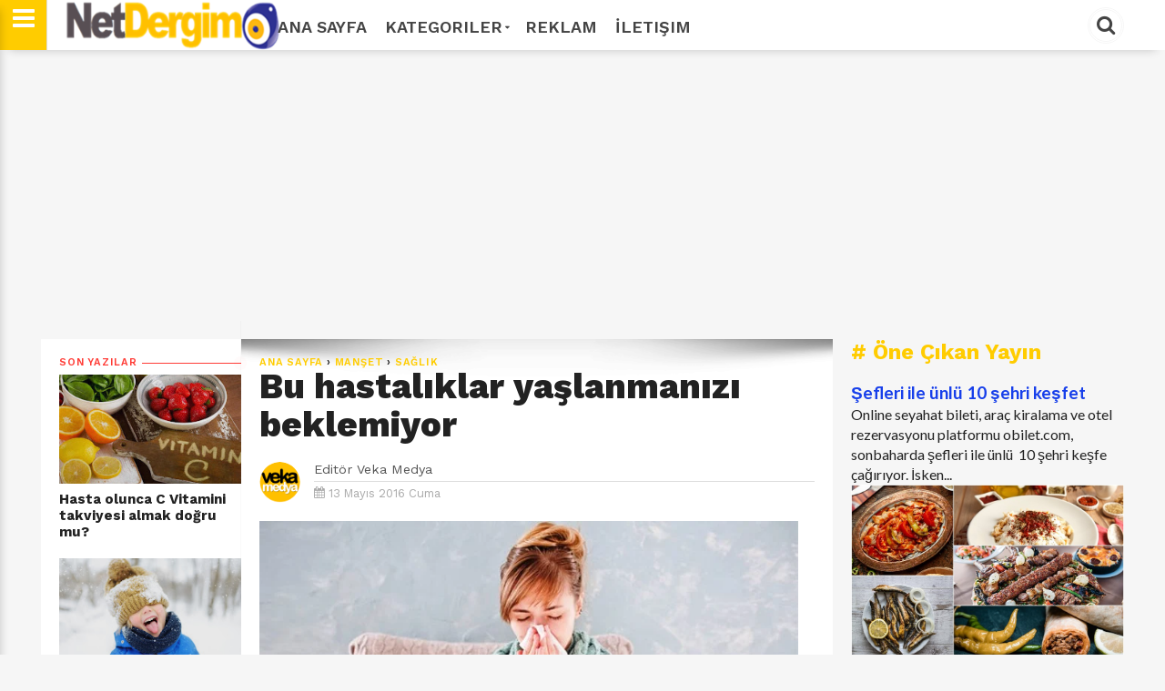

--- FILE ---
content_type: text/html; charset=UTF-8
request_url: https://www.netdergim.net/2016/05/bu-hastalklar-yaslanmanz-beklemiyor.html
body_size: 29379
content:
<!DOCTYPE html>
<html dir='ltr' style='padding-top: 0px;' xmlns='http://www.w3.org/1999/xhtml' xmlns:b='http://www.google.com/2005/gml/b' xmlns:data='http://www.google.com/2005/gml/data' xmlns:expr='http://www.google.com/2005/gml/expr'>
<head>
<link href='https://www.blogger.com/static/v1/widgets/335934321-css_bundle_v2.css' rel='stylesheet' type='text/css'/>
<!--[if lt IE 9]> <script src="http://html5shiv.googlecode.com/svn/trunk/html5.js"> </script> <![endif]-->
<meta content='text/html; charset=UTF-8' http-equiv='Content-Type'/>
<meta content='blogger' name='generator'/>
<link href='https://www.netdergim.net/favicon.ico' rel='icon' type='image/x-icon'/>
<link href='https://www.netdergim.net/2016/05/bu-hastalklar-yaslanmanz-beklemiyor.html' rel='canonical'/>
<link rel="alternate" type="application/atom+xml" title="Net Dergim - Atom" href="https://www.netdergim.net/feeds/posts/default" />
<link rel="alternate" type="application/rss+xml" title="Net Dergim - RSS" href="https://www.netdergim.net/feeds/posts/default?alt=rss" />
<link rel="service.post" type="application/atom+xml" title="Net Dergim - Atom" href="https://www.blogger.com/feeds/6413042421640350549/posts/default" />

<link rel="alternate" type="application/atom+xml" title="Net Dergim - Atom" href="https://www.netdergim.net/feeds/5187020111410313013/comments/default" />
<!--Can't find substitution for tag [blog.ieCssRetrofitLinks]-->
<link href='https://blogger.googleusercontent.com/img/b/R29vZ2xl/AVvXsEhq4QHKLmu1ReyE9HK2NE1cf_cvQR0Z4OFhm5FMMOhcz25mrc6bJSXDT5mhzqWSO7tU9fomCvO2ceTeLq02hL_7s-s4G6n6qzN2B5JcQ1YqLiAE-8VXLPOxXaVaokWPCiCxoUiXDdBswFs/s1600/hastalik-kapak.jpg' rel='image_src'/>
<meta content='BU HASTALIKLAR YAŞLANMANIZI BEKLEMİYOR' name='description'/>
<meta content='https://www.netdergim.net/2016/05/bu-hastalklar-yaslanmanz-beklemiyor.html' property='og:url'/>
<meta content='Bu hastalıklar yaşlanmanızı beklemiyor' property='og:title'/>
<meta content='BU HASTALIKLAR YAŞLANMANIZI BEKLEMİYOR' property='og:description'/>
<meta content='https://blogger.googleusercontent.com/img/b/R29vZ2xl/AVvXsEhq4QHKLmu1ReyE9HK2NE1cf_cvQR0Z4OFhm5FMMOhcz25mrc6bJSXDT5mhzqWSO7tU9fomCvO2ceTeLq02hL_7s-s4G6n6qzN2B5JcQ1YqLiAE-8VXLPOxXaVaokWPCiCxoUiXDdBswFs/w1200-h630-p-k-no-nu/hastalik-kapak.jpg' property='og:image'/>
<meta content='width=device-width,initial-scale=1,minimum-scale=1,maximum-scale=1' name='viewport'/>
<meta content='text/hftml;charset=UTF-8' http-equiv='Content-Type'/>
<meta content='IE=edge,chrome=1' http-equiv='X-UA-Compatible'/>
<meta HTTP-EQUIV='refresh' content='420;URL=https://www.netdergim.net'/>
<!-- Global site tag (gtag.js) - Google Analytics -->
<script async='async' src='https://www.googletagmanager.com/gtag/js?id=UA-1107534-13'></script>
<script>
  window.dataLayer = window.dataLayer || [];
  function gtag(){dataLayer.push(arguments);}
  gtag('js', new Date());

  gtag('config', 'UA-1107534-13');
</script>
<meta content='cac7b792edcdb82b' name='yandex-verification'/>
<!-- Description and Keywords (start) -->
<meta content='aşk, evlilik, yaşam, sağlık, gezi, turizm, dekorasyon, düğün, gelin, ilişki, cinsellik, güzellik, kadın, damat, erkek, sağlık, paket, kına gecesi, nişan, hediye, sevgi' name='keywords'/>
<!-- Description and Keywords (end) -->
<!--########### SEO Titles ########### -->
<title>Bu hastalıklar yaşlanmanızı beklemiyor ~ Net Dergim</title>
<!--########### SEO Dynamic Meta Description ########### -->
<!--############# Facebook Graph ################-->
<meta content='Bu hastalıklar yaşlanmanızı beklemiyor' property='og:title'/>
<meta content='https://www.netdergim.net/2016/05/bu-hastalklar-yaslanmanz-beklemiyor.html' property='og:url'/>
<meta content='article' property='og:type'/>
<meta content='Net Dergim' property='og:site_name'/>
<meta content='https://blogger.googleusercontent.com/img/b/R29vZ2xl/AVvXsEhq4QHKLmu1ReyE9HK2NE1cf_cvQR0Z4OFhm5FMMOhcz25mrc6bJSXDT5mhzqWSO7tU9fomCvO2ceTeLq02hL_7s-s4G6n6qzN2B5JcQ1YqLiAE-8VXLPOxXaVaokWPCiCxoUiXDdBswFs/s72-c/hastalik-kapak.jpg' property='og:image'/>
<meta content='BU HASTALIKLAR YAŞLANMANIZI BEKLEMİYOR' name='og:description'/>
<meta content='Facebook App ID here' property='fb:app_id'/>
<meta content='Facebook Admins ID here' property='fb:admins'/>
<link href='https://fonts.googleapis.com/css?family=Lato:400,400i,700,700i|Merriweather:300,300i,400,400i,700,700i|Work+Sans:400,600,700,800|Roboto:400,700,300,500|' rel='stylesheet'/>
<link href="//netdna.bootstrapcdn.com/font-awesome/4.7.0/css/font-awesome.css" rel="stylesheet">
<link href='https://blogger.googleusercontent.com/img/b/R29vZ2xl/AVvXsEjcqL66xfkUd0uEUqsq-GmepD5_iiVOYMnB4IzAAPUeLCa0l5rGj86e6_7QU5XY6LSj3QG7wz7zm567JeFx6Li2mjjaZ3PojGzbTwSS4N3FsjxeezUJWTtx0PcixV2CQ7miiW6h511bzss/s1600/favicon.png' rel='shortcut icon' sizes='64x64' type='image/vnd.microsoft.icon'/>
<script src='https://code.jquery.com/jquery-1.12.0.min.js' type='text/javascript'></script>


<style type="text/css"><!-- /* 
<style id='page-skin-1' type='text/css'><!--
/*
/*-----------------------------------------------
/////////////////////////////////////////////////////////
//                                                     //
//  Blogger:  Template Style
//  Name:     Parhlo Premium/Magazine Blogger Template
//  Designer: Templatezy
//  URL:      http://www.templatezy.com/
//  Date:     Oct 31/2017
//  Version:  Free Version
//                                                     //
/////////////////////////////////////////////////////////
License:  You May Not Remove the footer credit links because This free Blogger template is licensed under the Creative Commons Attribution 3.0 License, which permits both personal and commercial use.
/* Variable Definitions
====================
<Variable name="link.color" description="Link Color" type="color" default="#173fea"/>
<Variable name="blog.title.color" description="Blog Title Color" type="color" default="#173fea"/>
<Variable name="post.title.color" description="Post Title Color" type="color" default="#173fea"/>
<Variable name="sidebar.title.color" description="Sidebar Title Color" type="color" default="#173fea"/>
<Variable name="tag.background.color" description="Tag Background Color" type="color" default="#173fea"/>
<Variable name="blog.border.top.color" description="Blog's Top Border Color" type="color" default="#173fea"/>
*/
html,body,div,span,applet,object,iframe,p,blockquote,pre,a,abbr,acronym,address,big,cite,code,del,dfn,em,img,ins,kbd,q,s,samp,small,strike,strong,sub,sup,tt,var,center,dl,dt,dd,ol,ul,li,fieldset,form,label,legend,table,caption,tbody,tfoot,thead,tr,th,td,article,aside,canvas,details,embed,figure,figcaption,footer,header,hgroup,menu,nav,output,ruby,section,summary,time,mark,audio,video{margin:0;padding:0;border:0;font-size:100%;font:inherit;vertical-align:baseline;}
/* HTML5 display-role reset for older browsers */
article,aside,details,figcaption,figure,footer,header,hgroup,menu,nav,section{display:block;}body{line-height:1;display:block;}*{margin:0;padding:0;}html{display:block;}blockquote,q{quotes:none;}blockquote:before,blockquote:after,q:before,q:after{content:&#39;&#39;;content:none;}table{border-collapse:collapse;border-spacing:0;}
#navbar-iframe{height:0;visibility:hidden;display:none;}
body {background:#f6f6f6;font: 400 1rem/100% "Lato",Arial,sans-serif;color:#222;transition:all 0.31s ease 0s;}
a:link {color:#173fea;overflow: hidden !important;text-decoration:none;outline: 0 none !important;}
a:visited {color:#173fea;text-decoration:none;}
a:hover {transition:all 0.31s ease 0s;text-decoration:underline;}
img {max-width:100%;vertical-align:middle;border:0;height:auto;}
a img {border-width:0;}
.quickedit, #Attribution1, .feed-links, .updated, .home-link, .icon-action {display:none !important;}
.clear {clear:both;}
.separator a {margin: 0 !important;}
.blog-pager {background: #eee none repeat scroll 0 0; border-top: 1px solid #ddd; color: #aaa; font: 700 0.9rem "Work Sans",sans-serif; height: 18px; padding: 15px 0; text-transform: uppercase;}
/*==///////////////////////////////////////////
//                 Number Pages
/////////////////////////////////////////==*/
#blog-pager a {
background:$maincolor;
border-radius: 10%;
color: #fff !important;
float: left;
font-family: open sans;
font-size: 11px;
font-weight: bold;
padding: 10px 15px 9px;
text-decoration: none;
text-shadow: none;
text-transform: uppercase;
}
#blog-pager a:hover {
background: #000000;
}
.showpageOf {
display: none;
}
.showpagePoint {
background: #000000;
padding: 5px;
padding: 10px 12px 9px 12px;
font-weight: bold;
color: #fff;
}
.showpageNum a {
background: #ffcc00;
padding: 5px;
padding: 10px 12px 9px 12px;
color: #000;
font-weight: bold;
}
.showpageArea a {
text-decoration: none;
}
.showpageArea a:hover {
transition: all 0.3s ease-out;
background: #000000;
}
.showpage a {
background: #de1b1b;
padding: 5px;
padding: 10px 12px 9px 12px;
color: #000;
font-weight: bold;
}
span.showpage a {
background: #000 none repeat scroll 0 0 !important;
margin-left: 4px;
margin-right: 10px;
width: 7px;
}
span.showpage a li {
font-weight:bold;
}
.showpageArea {
float: none;
position: relative;
top: -8px;
}
.showpagePoint {
margin-right: 8px;
}
.showpageNum a {
margin-right: 5px;
}
.showpageArea a {
font-family: open sans;
font-weight: 400;
text-shadow: none;
}
.showpageArea {
font-family: open sans;
font-weight: 400;
text-shadow: none;
text-align: center;
margin: auto;
left: 340px;
}
.feed-links {
display: none;
}
.showpageArea a {
float: left;
font-size: 15px;
color: #fff!important;
padding-left: 15px;
padding-right: 15px;
}
.showpagePoint {
border-radius: 10%;
float: left;
font-size: 11px;
padding-left: 15px;
padding-right: 15px;
}
.tabs-widget {
list-style: none;
list-style-type: none;
margin: 0 0 10px 0;
padding: 0;
height: 48px!important;
overflow: hidden;
}
.blog-pager a {color: #aaa; padding: 15px;}
.blog-pager a:hover {color: #07e; text-decoration: none;}
#blog-pager-older-link {float: left;}
#blog-pager-newer-link {float: right;}
.status-msg-border, .status-msg-body {display: none;}
.status-msg-body {color: #444; font: 700 0.9rem "Work Sans",sans-serif; margin: 0 0 10px;}
.tr-caption {color: #999; font: 400 0.8rem/120% "Work Sans",sans-serif; padding: 10px 0 0; text-align: right !important;}
.reaction-buttons {display: none;}
#cfs_top_div, #cfs_top_ifr {display: none !important; height: 0 !important; position: absolute !important;}
.post-body.entry-content h1 {font: 700 2rem/120% "Work Sans",sans-serif;}
.post-body.entry-content h2 {font: 700 1.8rem/120% "Work Sans",sans-serif;}
.post-body.entry-content h3 {font: 700 1.6rem/120% "Work Sans",sans-serif;}
.post-body.entry-content h4 {font: 700 1.4rem/120% "Work Sans",sans-serif;}
.post-body.entry-content h5 {font: 700 1.2rem/120% "Work Sans",sans-serif;}
.post-body.entry-content h6 {font: 700 1rem/120% "Work Sans",sans-serif;}
iframe {width: 100%;}
@keyframes sk-scaleout {
0% {transform: scale(0);}
100% {opacity: 0; transform: scale(1);}
}
@keyframes sk-scaleout {
0% {transform: scale(0);}
100% {opacity: 0; transform: scale(1);}
}
*/
--></style>
<style id='template-skin-1' type='text/css'><!--
body#layout ul {display: none;}
body#layout .add_widget {background: #f8f8f8 none repeat scroll 0 0; border: 1px solid #ccc; border-radius: 2px; padding: 5px;}
body#layout .section h4 {font-size: 14px !important;}
body#layout div.layout-title {color: #ff3c36 !important; font-size: 14px !important; font-style: italic !important; font-weight: bold !important;}
body#layout div.layout-widget-description {font-size: 12px !important; font-style: italic; line-height: 130%;}
body#layout .add_widget a {font-size: 12px !important; margin-left: 20px !important;}
body#layout div.section {background: #f5f5f5 none repeat scroll 0 0!important; padding: 7px!important;}
body#layout #mobile-nav {float: left; width: 22%;}
body#layout #header {float: left; width: 28%;}
body#layout #header-nav {float: right; width: 46.9%;}
body#layout #left_wrapper {float: left; width: 20%;}
body#layout #main_wrapper {float: left; width: 50%;}
body#layout #sidebar-wrapper {float: right; width: 30%;}
body#layout #header:before {content: 'Logo';}
body#layout #header-nav:before {content: 'Top Manu';}
body#layout #mobile-nav:before {content: 'Mobile Menu';}
body#layout #top-ads:before {content: 'Top Ads';}
body#layout #top-header-wrapper:before {content: 'Slideshow (Add Label &#11015;)';}
body#layout #vT-gallery:before {content: 'Add Gallery Script &#11015;)';}
body#layout #vT-video:before {content: 'Add News Script &#11015;)';}
body#layout #sidebar-wrapper:before {content: 'Sidebar Widgets';}
body#layout #left_wrapper:before {content: 'Add Recent Posts (Script &#11015;) ';}
body#layout #footer-wrapper:before {content: 'Add Social Sharing (Codes &#11015;) ';}
body#layout #footer-wrapper:before,
body#layout #mobile-nav:before,
body#layout #header:before,
body#layout #header-nav:before,
body#layout #top-ads:before,
body#layout #top-header-wrapper:before,
body#layout #vT-gallery:before,
body#layout #vT-video:before,
body#layout #left_wrapper:before,
body#layout #sidebar-wrapper:before,
body#layout #header-wrapper-rec:before { background-color: #555; color: #fff; padding: 15px 0; display: block; font-size: 18px; text-align: center; margin: 0 4px; margin-bottom: 8px; text-transform: uppercase; font-family: open sans,arial; }
--></style>
<style type='text/css'>
.widget.HTML {margin: 0;}
.widget.Header {margin: 0;}
.widget ul {margin: 0; padding: 0;}
.header.section {margin: 0;}
.section {margin: 0;}
.PopularPosts .widget-content ul li {padding: 0;}
#header-wrapper {background: #fff none repeat scroll 0 0; box-shadow: 0 10px 10px -10px rgba(0, 0, 0, 0.2); height: 55px; position: fixed; top: 0 !important; width: 100%; z-index: 100;}
#header-inner img {height: 55px; width: auto;}
#in-header-wrapper {margin: 0 auto; max-width: 1190px; padding: 0 20px; width: 100%;}
#header {
	float: left;
	margin: 0;
	min-width: 240px;
	overflow: hidden;
	width: auto;
	left: 26px;
	position: relative;
}
.titlewrapper {color: #222; font: 800 2.85rem/114% "Work Sans",sans-serif; letter-spacing: -2px;}
.titlewrapper a {color: #222;}
.titlewrapper a:hover {color: #ff3c36; text-decoration: none;}
.description span {display: none;}
#header-nav {float: right; overflow: hidden; width: 940px;}
#top-header-wrapper {margin: 0 auto -55px; max-width: 1190px; width: 100%;}
#top-slideshow {padding: 55px 0 0;}
#top-ads {margin: 55px auto -75px; max-width: 1150px; padding: 1.5% 0; position: relative; text-align: center; width: 100%;}
#top-header-wrapper h1 {color: transparent; font-size: 1px; position: absolute;}
#top-slideshow h2 {background: #ffcc00 none repeat scroll 0 0; color: #fff; font: 700 1.5rem "Work Sans",sans-serif; padding: 2px 10px; position: absolute; z-index: 10;}
#top-slideshow h2:before {content: "\f06d"; font-family: fontawesome; margin: 0 5px 0 0;}
#top-bar {height: 55px; max-width: 940px; position: fixed; text-transform: uppercase; width: 100%; z-index: 100;}
#menu ul, #menu li {float: left; list-style: outside none none; margin: 0; padding: 0;}
#menu li a, #menu li a:link, #menu li a:visited {
	color: #444;
	display: block;
	font: 600 18px "Work Sans";
	padding: 18.5px 10px;
}
#menu li a:hover, #menu li a:active {color: #FFCC00; text-decoration: none; transition: all 0.31s ease 0s;}
#menu li li a, #menu li li a:link, #menu li li a:visited {background: #fff none repeat scroll 0 0; border-top: 1px solid rgba(0, 0, 0, 0.1); color: #444; font: 600 12px "Work Sans",sans-serif; margin: 0; padding: 10px 20px; text-transform: none; width: 170px;}
#menu li li a:hover, #menu li li a:active {background: #e5e5e5 none repeat scroll 0 0;}
#menu li ul {bottom: -27px; height: 32px; left: -999em; margin: 0; padding: 0; position: absolute; width: 170px; z-index: 9999;}
#menu li ul a {width: 140px;}
#menu li ul ul {margin: -22px 0 0 190px;}
#menu li:hover ul ul, #menu li:hover ul ul ul, #menu li.sfhover ul ul, #menu li.sfhover ul ul ul {left: -1013em;}
#menu li:hover ul, #menu li li:hover ul, #menu li li li:hover ul, #menu li.sfhover ul, #menu li li.sfhover ul, #menu li li li.sfhover ul {left: auto;}
#menu span::after {
	bottom: 3px;
	color: #444;
	content: "\f0d7";
	font-family: FontAwesome;
	font-size: 8px;
	position: relative;
	left: 3px;
}
#menu li:hover, #menu li.sfhover {position: static;}
#menuku {margin: 0 0 -49px; position: relative;}
#top-social li {display: inline-block; list-style: outside none none; margin: 0 5px;}
#top-social li a {color: #fff;}
#top-social li a:hover {text-decoration: none;}
#cssmenu input {background: #f6f6f6 none repeat scroll 0 0; border: medium none; color: #444; font: italic 400 14px "Merriweather",serif; padding: 11px 15px; width: 340px;}
.fa.fa-facebook, .fa.fa-twitter, .fa.fa-instagram, .fa.fa-pinterest, .fa.fa-google-plus, .fa.fa-rss {background: #333 none repeat scroll 0 0; border-radius: 50%; font-size: 18px; height: 40px; line-height: 40px; text-align: center; transition: all 0.31s ease 0s; width: 40px;}
.fa.fa-facebook:hover {background: #3b5998;}
.fa.fa-twitter:hover {background: #00d1f7;}
.fa.fa-instagram:hover {background: #125688;}
.fa.fa-google-plus:hover {background: #df4b38;}
.fa.fa-pinterest:hover {background: #ab171e;}
.fa.fa-rss:hover {background: #fb8f3d;}
#search_box {float: right; height: 55px; position: relative; width: 200px;}
#search_box #search {border: medium none; display: none; float: right; position: absolute; right: 42px; top: 0;}
#search_box #search #search_text {
	background: #ffffff none repeat scroll 0 0;
	border: medium none;
	color: #000;
	float: left;
	font: italic 400 14px "Merriweather",serif;
	height: 40px;
	margin: 7.5px 0 0;
	padding: 0 10px;
	transition: all 0.31s ease 0s;
	width: 897px;
	border: 2px solid #ffcc00;
}
#search_box #search #search_text:focus {color: #000;}
#search_box .search_button {border: 3px double #f6f6f6; border-radius: 50%; color: #444; cursor: pointer; display: inline-block; float: right; font-size: 22px; height: 34px; line-height: 31px; margin: 7.5px 0 0; text-align: center; width: 34px;}
#search_box .search_button:hover, #search_box .search_button.active {color: #000;}
.menu {
	border-right: 1px solid #ddd;
	color: #fff;
	cursor: pointer;
	float: left;
	font-size: 28px;
	height: 55px;
	left: 0;
	line-height: 38px;
	position: fixed;
	text-align: center;
	top: 0px;
	width: 51px;
	z-index: 100;
	background-color: #ffcc00;
}
.menu:hover {color: #fff; transition: all 0.31s ease-in-out 0s;}
.leftsearch {background: #262626 none repeat scroll 0 0; border-left: 1px solid #161616; float: right; margin: 0 0 0 12px; padding: 0 12px;}
#css-menu {box-shadow: 0 10px 10px 0 rgba(0, 0, 0, 0.2); height: 100%; left: -370px; position: fixed; top: 0; transition: all 0.31s ease-in-out 0s; z-index: 9999;}
#cssmenu, #cssmenu ul, #cssmenu li, #cssmenu a {background: #fff none repeat scroll 0 0; ist-style: outside none none; margin: 0; padding: 0; position: relative;}
#cssmenu a {padding: 13px 15px 13px 30px;}
#cssmenu {height: 100%; overflow: auto; max-width: 370px;}
#cssmenu ul li {cursor: pointer;}
#cssmenu ul li:first-child {border-top: medium none;}
#cssmenu ul li:last-child {}
#cssmenu ul li:last-child a {}
#cssmenu ul li a {border-bottom: 1px solid #eee; border-top: 1px solid #eee; color: #444; display: block; font: 700 1rem "Work Sans",sans-serif; margin: 0 0 -1px; padding: 15px; text-transform: uppercase;}
#cssmenu ul li a:hover {color: #ffcc00; text-decoration: none; transition: all 0.31s ease-in-out 0s;}
#cssmenu ul li.home .close-menu {display: block; font-size: 25px; padding: 15px; text-align: left; color: #000;}
.close-menu:hover {color: #444!important; transition: all 0.31s ease-in-out 0s;}
#cssmenu ul li.has-sub a::after {-moz-border-bottom-colors: none; -moz-border-left-colors: none; -moz-border-right-colors: none; -moz-border-top-colors: none; border-color: transparent transparent transparent #000; border-image: none; border-style: solid; border-width: 9px; content: ""; position: absolute; right: 15px; top: 15px;}
#cssmenu ul li.has-sub.active a::after {-moz-border-bottom-colors: none; -moz-border-left-colors: none; -moz-border-right-colors: none; -moz-border-top-colors: none; border-color: #fff transparent transparent; border-image: none; border-style: solid; border-width: 7px; right: 20px; top: 17px;}
#cssmenu ul ul {display: none; padding: 0;}
#cssmenu ul ul a {border-bottom: 1px solid #eee; border-top: 1px solid #eee; color: #444; display: block; font: 700 1rem "Work Sans",sans-serif; margin: 0 0 -1px 15px; padding: 15px;}
#cssmenu ul ul a:hover {color: #ff3c36; text-decoration: none; transition: all 0.31s ease-in-out 0s;}
#cssmenu ul ul li:last-child {border: medium none;}
#varThemes_wrapper {background: #fff none repeat scroll 0 0; margin: 0 auto; max-width: 1190px; overflow: hidden; padding: 35px 0 0; width: 100%;}
#div_item-left {background: #fff none repeat scroll 0 0; border-top: 20px solid #f6f6f6; display: none; float: left; margin: 20px 0 0; max-width: 220px; width: 100%;}
#item-left {background: #fff none repeat scroll 0 0; padding: 20px 0 10px 20px;}
.title div {border-top: 1px solid; margin: -5px 0 0; overflow: hidden;}
.title span {background: #fff none repeat scroll 0 0; padding: 0 5px 0 0;}
.spinner {animation: 0.5s ease-in-out 0s normal none infinite running sk-scaleout; background-color: #ff3c36; border-radius: 100%; float: right; height: 14px; margin: -8px -6px -8px 0 !important; width: 14px;}
#main_wrapper {background: #fff none repeat scroll 0 0; border-top: 20px solid #f6f6f6; float: left; margin: 20px 0 0; max-width: 830px; padding: 20px; width: auto;}
#main_wrapper {
	background: white url('https://blogger.googleusercontent.com/img/b/R29vZ2xl/AVvXsEj7JEnf2loPasfExpl4Y-gGEi4K5XLUCWHosyMVtDEWE5uJeWVrmjtUUc6w_kquNEsxMcTGuGm8Xz993GdaxxtJFnfKo40x7sNjYxu3NlCfGLBkTJtj6Xqzi1iWRx1OA6sadtEsLosfJGam/s1600/top-shadow.png') no-repeat scroll center top !important;
	box-shadow: 0 0 1px 0 rgba(0, 0, 0, 0.125);}
.post-image:hover {opacity: 1; transition: all 0.25s ease 0s;}
.post-image {float: left; height: auto; object-fit: cover; opacity: 0.9; width: auto;}
.blogger-post-thumbnail-area {background: #222 none repeat scroll 0 0; float: left; margin: 0 20px 0 0; max-height: 250px; overflow: hidden;}
#sidebar-wrapper {background: #f6f6f6 none repeat scroll 0 0; float: right; max-width: 320px; padding: 20px 0; width: 100%;}
#sidebar .widget-content, #item-left .widget-content {margin: 0 0 40px;}
#sidebar {background: #f6f6f6 none repeat scroll 0 0; max-width: 300px; padding: 20px 20px 64px; width: 100%;}
#footer-wrapper {
	background: #fcfcfc none repeat scroll 0 0;
	margin: 20px auto 0;
	padding: 40px 0 0;
	text-align: center;
	border-top: 1px solid #e5e5e5;
}
#footer-wrapper h2 {display: none;}
.footer2 {background: #111 none repeat scroll 0 0; color: #fafafa; font: 500 0.9rem/130% "Work Sans",sans-serif; margin: 40px 0 0; padding: 20px 0;}
.footer2 a {color: #fff;}
.footer2 p {margin:auto;}
.footer2 p a{margin:auto;}
.footer2 p .fa {
    color: #ffcc00;
}


.footer2 a:hover {color: #666; text-decoration: none;}
.top-templatezy {background: #ffcc00 none repeat scroll 0 0; border-radius: 3px; bottom: 5px; color: #fff !important; display: none; font-size: 30px; padding: 0 6px; position: fixed; right: 5px;}
.top-templatezy:hover {background: #222 none repeat scroll 0 0; text-decoration: none;}
.lighter,.lighter *{transition:all 0.31s ease 0s}
.lighter{position:fixed; top:0; bottom:0; left:0; right:0; z-index:400000; opacity:1}
.lighter.fade{opacity:0}
.lighter.fade .lighter-container{transform:scale(0.5)}
.lighter img{width:100%; height:100%}
.lighter .lighter-overlay{background:rgba(0,0,0,0.75); height:100%; width:100%}
.lighter .lighter-container{background:white; position:absolute; z-index:400000; top:50%; left:50%; right:50%; bottom:50%; box-shadow:0 2px 8px rgba(0,0,0,0.5)}
.lighter .lighter-container .lighter-close{top: 0; right: 0; width: 30px; height: 30px; margin: -15px; line-height: 30px; font-size: 16pt; font-family: Helvetica,Arial,serif;}
.lighter .lighter-container .lighter-next{display:none; right:40px; top:50%; width:40px; height:40px; margin:-20px 0; line-height:34px; font-size:32pt; font-family:Times,serif}
.lighter .lighter-container .lighter-prev{display:none; left:40px; top:50%; width:40px; height:40px; margin:-20px; line-height:24pt; font-size:34px; font-family:Times,serif}
.lighter .lighter-container .lighter-next,.lighter .lighter-container .lighter-prev,.lighter .lighter-container .lighter-close{cursor:pointer; position:absolute; z-index:800000; text-align:center; border-radius:40px; color:rgba(255,255,255,0.8); background:rgba(255,0,0,0.6);}
.lighter .lighter-container .lighter-next:hover,.lighter .lighter-container .lighter-prev:hover,.lighter .lighter-container .lighter-close:hover{color:white; text-decoration: none; background:rgba(255,0,0,0.9)}
.lighter .lighter-container .lighter-next:active,.lighter .lighter-container .lighter-prev:active,.lighter .lighter-container .lighter-close:active{color:white; background:rgba(0,0,0,0.6)}
#sidebar h2 {color: #ffcc00; font: 700 1.5rem "Work Sans",sans-serif; margin: 0 0 10px;}
.fa.fa-twitter-square {color: #222; font-size: 30px; margin: 0 20px 0 0; opacity: 0.75;}
.fa.fa-twitter-square:hover, .fa.fa-google-plus-square:hover, .fa.fa-facebook-square:hover {opacity: 1; transition: all 0.25s ease 0s;}
.fa.fa-facebook-square {color: #222; font-size: 30px; opacity: 0.75;}
.fa.fa-google-plus-square {color: #222; font-size: 30px; margin: 0 20px 0 0; opacity: 0.75;}
.post-share-buttons.goog-inline-block {margin: 20px 0 0; }
#controltab li {display: block; float: left; font: 700 0.9rem "Work Sans",sans-serif; letter-spacing: 0.05rem; list-style: outside none none; margin: 0 20px 10px 0; text-transform: uppercase;}
#controltab a {color: #444;}
#controltab a:hover {color: #ff3c36; text-decoration: none;}
.controltab {color: #ffcc00; height: 18px; margin: 0 0 1px; overflow: hidden; padding: 0 0 10px 1px;}
.latest-tab::before {content: "\f017"; font-family: fontawesome; margin: 0 5px 0 0;  }
.featured-tab::before {content: "\f005"; font-family: fontawesome; margin: 0 5px 0 0; }
.video-tab::before {content: "\f03d"; font-family: fontawesome; margin: 0 5px 0 0; }
.gallery-tab::before {content: "\f03e"; font-family: fontawesome; margin: 0 5px 0 0;}
.featured-tab::after {border-left: 5px solid transparent; border-right: 5px solid transparent; border-top: 5px solid #ffcc00; content: ""; display: block; height: 0; left: 50%; margin: 0 0 0 4px; position: relative; top: 0; width: 0; z-index: 10;}
#vT-featured h2, #vT-video h2, #vT-gallery h2 {color: #ffcc00; font: 700 1.5rem "Work Sans",sans-serif; margin: 20px 0 0; padding: 0 0 10px;}
#Site-Link h2, #vT-featured h2, #vT-gallery .mbtlist li .itag {display: none;}
#vT-featured h2:before {content: "\f005"; font-family: fontawesome; margin: 0 5px 0 0;}
#vT-gallery h2:before {content: "\f03e"; font-family: fontawesome; margin: 0 5px 0 0;}
#vT-video h2:before {content: "\f03d"; font-family: fontawesome; margin: 0 5px 0 0;}
#vT-latest {font: 700 1.5rem "Work Sans",sans-serif;}
#vT-latest {color: #ffcc00; font: 700 1.5rem "Work Sans",sans-serif; margin: 20px 0 0; padding: 0 0 10px;}
#vT-latest::before {font-family: fontawesome; margin: 0 5px 0 0; content: "\f017";}
.post-footer {display: none;}
.post-title.entry-title {font: 700 1.3rem/123% "Work Sans",sans-serif !important; overflow: hidden;}
.post-title.entry-title a {color: #222;}
.post-title.entry-title a:hover {color: #ff3c36; text-decoration: none;}
.post-outer { border-top: 1px solid #ddd;}
.post-footer-line.post-footer-line-2 {}
.post-top-label {color: #ff3c36; font: 600 0.7rem/100% "Work Sans",sans-serif; etter-spacing: 0.05rem; padding: 20px 20px 5px; text-transform: uppercase;}
.post-top-label {
	background: white url('https://blogger.googleusercontent.com/img/b/R29vZ2xl/AVvXsEj7JEnf2loPasfExpl4Y-gGEi4K5XLUCWHosyMVtDEWE5uJeWVrmjtUUc6w_kquNEsxMcTGuGm8Xz993GdaxxtJFnfKo40x7sNjYxu3NlCfGLBkTJtj6Xqzi1iWRx1OA6sadtEsLosfJGam/s1600/top-shadow.png') no-repeat scroll center top !important;
	box-shadow: 0 0 1px 0 rgba(0, 0, 0, 0.125);}
.jump-link {display: none;}
.top-author {color: #999; font: 400 0.7rem/100% "Work Sans",sans-serif; margin: 12px 0 8px; text-transform: uppercase;}
.authorPhoto {border-right: 15px solid #fff; display: block; float: left; margin: 20px 0; width: 45px;}
.authorPhoto img {border-radius: 50%;}
.date-header {color: #aaa; font: 400 0.8rem "Work Sans",sans-serif; padding: 5px 0 0;}
.post-author.vcard {margin: 0 10px 0 0;}#search_box #search #search_text:focus
.fn span {font-weight: bold;}
.post-body.entry-content {color: #555; font: 400 1rem/140% "Lato",sans-serif;}
.breadcrumbs {color: #222; font: 600 0.7rem/100% "Work Sans",sans-serif; letter-spacing: 0.05rem; text-transform: uppercase;}
blockquote {color: #555; font: 700 1.6rem/130% "Work Sans",sans-serif; margin: 5% 10%;}
.separator {margin: 0 0 -2%;}
.breadcrumbs a {color: #ffcc00;}
.breadcrumbs a:hover {color: #ff3c36; text-decoration: none;}
.tr-caption-container {margin: 0 !important;}
.post-body.entry-content li {margin: 0 10%;}
.post-labels, .post-labels a {color: #ffcc00;display:none;}
.post-labels a:hover {color: #ff3c36; text-decoration: none;}
.post-comment-link {display: none;}
.blogger-iframe-colorize.blogger-comment-from-post {height: 230px;}
.comments .comments-content a, .user {color: #262626; font: 700 13px "roboto",sans-serif;}
.comment-header {line-height: 14px; margin: 0 0 5px;}
.comments h2, .comments h3, .comments h4 {background: #f5f5f5 none repeat scroll 0 0; border-bottom: 1px solid #c5c5c5; color: #262626; font: 16px "roboto",sans-serif; margin: 0; padding: 3.7% 25px;}
.comments .comments-content .comment {border-bottom: 1px solid #e5e5e5; list-style: outside none none; margin: 0 25px;}
.comments h4::after {color: #999; content: "\f0e6"; float: right; font-family: fontawesome; font-size: 25px; line-height: 17px;}
.datetime a {color: #999 !important; font: 11px "roboto",sans-serif !important; letter-spacing: 0 !important; text-decoration: none !important;}
.datetime a:hover {color: #006cd8 !important;}
.comments .comment .comment-actions a {border: 1px solid #d9d9d9; border-radius: 2px; box-shadow: 0 1px 0 rgba(0, 0, 0, 0.05); color: #737373; font: 11px "roboto",sans-serif; margin: 0 15px 0 0; padding: 2px 8px; text-align: center; text-transform: none;}
.comment-actions a:hover {color: #006cd8 !important; text-decoration: none; transition: all 0.31s ease 0s;}
.comments .comment .avatar-image-container, .comments .comment .avatar-image-container img {border: medium none; border-radius: 50%; float: left; margin: 9px 0 0; max-height: none; max-width: none; outline: medium none; padding: 0;}
.comments .comment .comment-block {margin: 0 0 0 45px !important; padding: 12.5px 0;}
.comments .comment .comment-thread.inline-thread ol {list-style: outside none none;}
.comments .comment .comment-thread.inline-thread {margin: 0 0 0 20px;}
.comments .comment .comment-thread.inline-thread .comment .comment-block {margin: 0 0 0 45px !important;}
.comments .comment .comment-content {color: #262626; font: 13px/1.4 "roboto",sans-serif; text-align: left;}
.avatar-image-container img {background: rgba(0, 0, 0, 0) url("https://blogger.googleusercontent.com/img/b/R29vZ2xl/AVvXsEiaWMkos-pQwAM8p-173t5PHaqO1Ny92_z9oW9lvMKlcM7nha9Y9t8pJsVcdS59MSYcHaRlEanLUK6h6GLFYvO18-SvMHXneZehBSlUTOpzN3A9_Heo6RF2QsOcmefb0i4casOq_yw9s_s/s1600/secret_2-0_update_app_icon.png") no-repeat scroll 0 0; height: 35px; width: 35px;}
.datetime.secondary-text {margin: 0 0 0 5px;}
.thread-count, .loadmore.loaded, .continue, .feed-links {display: none;}
.comment-content {margin: 0 0 5px;}
.comment-actions.secondary-text {}
.comments {border: 1px solid #c5c5c5; margin: 50px 0 0;}
#comments ol {margin: 0 0 -1px;}
#vT-featured .mbtlist img:nth-child(1) {height: 230px;}
#vT-featured .mbtlist li:nth-child(1) {max-width: 360px; width: 100%;}
#vT-featured .mbtlist li:nth-child(2) .overlay img, #vT-featured .mbtlist li:nth-child(3) .overlay img, #vT-featured .mbtlist li:nth-child(4) .overlay img {height: 100%;}
#vT-gallery .mbtlist li {border: medium none; float: left; margin: 0; padding: 0; width: 33.33%;}
#vT-gallery .mbtlist li:nth-child(4) {display: none;}
#vT-gallery .mbtlist li .overlay {float: none; height: 400px; width: 100%;}
#vT-gallery .mbtlist li .overlay img {height: 400px; max-height: 100%;}
#vT-gallery .mbtlist li .itag {display: none;}
#vT-gallery .mbtlist li .mbttitle {background: rgba(0, 0, 0, 0) linear-gradient(to bottom, rgba(0, 0, 0, 0) 0%, rgba(0, 0, 0, 0.9) 100%) repeat scroll 0 0; color: #fff; font: 700 1.3rem/123% "Work Sans",sans-serif; margin: -66px 0 0; overflow: hidden; padding: 10px 10px 80px; position: relative; text-overflow: ellipsis; white-space: nowrap;}
#vT-gallery .mbtlist li .icon, #vT-gallery .mbtlist li .idate {display: none;}
#vT-gallery .mbtlist li .iline {background: rgba(0, 0, 0, 0) linear-gradient(to bottom, rgba(0, 0, 0, 0) 0%, rgba(0, 0, 0, 0.9) 100%) repeat scroll 0 0; color: #ccc; line-height: 123%; margin: -74px 0 0; padding: 0 10px 10px; position: relative;}
#vT-gallery .mbtlist li .iauthor {color: #ccc;}
#PopularPosts1 h2::before {content: "\f0e7"; font-family: fontawesome; margin: 0 5px 0 0;}
#PopularPosts1 ul {counter-reset: popularcount; margin: 0; padding: 0;}
#PopularPosts1 .item-thumbnail::after {
	background: #000 none repeat scroll 0 0;
	border: 3px solid #f6f6f6;
	border-radius: 50%;
	color: #f6f6f6;
	content: counter(popularcount, decimal);
	counter-increment: popularcount;
	font: 700 20px/140% "Work Sans",sans-serif;
	height: 30px;
	left: 75px;
	list-style-type: none;
	position: absolute;
	text-align: center;
	top: -1px;
	width: 30px;
	z-index: 4;
}
#PopularPosts1 .item-thumbnail a {clip: auto; display: block; height: auto; overflow: hidden;}
#PopularPosts1 .item-thumbnail {background: #222 none repeat scroll 0 0; border-radius: 3px; float: left; height: 100px; margin: 0 15px 0 0; position: relative; width: 100px;}
#PopularPosts1 .item-thumbnail:hover::before {display: none;}
#PopularPosts1 .item-thumbnail img {border-radius: 3px; height: 100px; object-fit: cover; opacity: 0.9; position: relative; width: 100%;}
#PopularPosts1 .item-thumbnail img:hover {opacity: 1; transition: all 0.25s ease 0s;}
#PopularPosts1 .item-title {font: 600 0.95rem/123% "Work Sans",sans-serif; padding: 5px 0;}
#PopularPosts1 .item-title a {color: #222; text-decoration: none;}
#PopularPosts1 .item-title a:hover {color: #ddd;}
#PopularPosts1 .item-snippet {display: none;}
#PopularPosts1 .widget-content ul li {list-style: outside none none;}
#PopularPosts1 .item-content {border-top: 1px solid #ddd; height: 100px; overflow: hidden; padding: 10px 0; position: relative;}
#featuredpost {margin: 20px auto 0;}
#slides * {box-sizing: border-box;}
#slides ul, #slides li {list-style: outside none none; margin: 0; padding: 0; position: relative;}
#slides ul {background: #222 none repeat scroll 0 0; height: 500px;}
#slides li {display: none; height: 100%; position: absolute; width: 50%;}
#slides li::before {background: #ff3c36 none repeat scroll 0 0; border-radius: 50%; color: #fff; content: "\f06d"; display: none; font-family: fontawesome; font-size: 20px; height: 35px; line-height: 32px; position: absolute; right: 10px; text-align: center; top: 10px; width: 35px; z-index: 1;}
#slides li:nth-child(1), #slides li:nth-child(2), #slides li:nth-child(3), #slides li:nth-child(4), #slides li:nth-child(5) {display: block;}
#slides li:nth-child(1) {left: 0; top: 0;}
#slides li:nth-child(1):before {display: none;}
#slides li:nth-child(2) {height: 58%; left: 50%; width: 50%;}
#slides li:nth-child(3) {display: none; height: 50%; left: 75%; width: 25%;}
#slides li:nth-child(4) {height: 42%; left: 50%; top: 58%; width: 25%;}
#slides li:nth-child(5) {height: 42%; left: 75%; top: 58%; width: 25%;}
#slides li:nth-child(1) h3 {background: rgba(0, 0, 0, 0) linear-gradient(to bottom, rgba(0, 0, 0, 0) 0%, rgba(0, 0, 0, 0.9) 100%) repeat scroll 0 0; bottom: 0; box-decoration-break: clone; color: #fff; display: inline; font: 700 2rem/123% "Work Sans",sans-serif; left: 0; overflow: hidden; padding: 20px 20px 40px; text-align: left; width: 100%;}
#slides li:nth-child(1) h3:hover {color: #ffee00; text-decoration: none;}
#slides li:nth-child(1) .label_text {background: transparent none repeat scroll 0 0; bottom: 20px !important; color: #ccc; display: block; font: 400 0.7rem/100% "Work Sans",sans-serif; height: auto; left: 20px; padding: 0; right: 20px; top: auto;}
.autname {float: left; margin: 0 10px 0 0;}
#slides li:nth-child(1) span.dd {margin: 0;}
#slides li:nth-child(1) span.dm {margin: 0;}
#slides li:nth-child(1) span.dy, #slides li:nth-child(1) span.autname {}
#slides a {display: block; height: 100%; overflow: hidden; width: 100%;}
#slides img {background: #222 none repeat scroll 0 0; border: 0 none; display: block; height: auto; opacity: 0.9; padding: 0; transform: scale(1) rotate(0deg); transition: all 0.6s linear 0s; width: 100%;}
#slides li a:hover img {opacity: 1; transform: scale(1.1) rotate(0deg); transition: all 0.3s linear 0s;}
#slides .overlayx {height: 100%; position: absolute; width: 100%; z-index: 2;}
#slides h3 {background: rgba(0, 0, 0, 0) linear-gradient(to bottom, rgba(0, 0, 0, 0) 0%, rgba(0, 0, 0, 0.5) 100%) repeat scroll 0 0; bottom: 0; color: #fff; font: 600 0.95rem/123% "Work Sans",sans-serif; left: 0; padding: 10px; position: absolute; text-align: left; width: 100%;}
#slides h3:hover {color: #ffee00; text-decoration: none;}
#slides li:nth-child(2) h3 { font: 700 1.3rem/123% "Work Sans",sans-serif;}
#slides .label_text {background: #ff3c36 none repeat scroll 0 0; color: #fff; display: none; font: 600 0.65rem "Work Sans",sans-serif; left: 0; letter-spacing: 0.05rem; padding: 5px 10px; position: absolute; text-transform: uppercase; top: 0; width: auto; z-index: 3;}
.date::before {content: "\f073"; font-family: fontawesome; position: relative; bottom: 1px; margin: 0 4px 0 0;}
#slides li:nth-child(2) .autname, #slides li:nth-child(3) .autname, #slides li:nth-child(4) .autname, #slides li:nth-child(5) .autname {display: none;}
#slides .overlayx, #slides li {transition: all 0.4s ease-in-out 0s;}
#slides li:nth-child(1) .overlayx {display: none;}
#slides li:hover .overlayx {opacity: 0.1;}
.mbtlist {list-style-type: none; overflow: hidden;}
.mbtlist i {color: #999;padding-right: 4px;}
.mbtlist .iline {color: #999; font: 400 0.7rem/113% "Work Sans",sans-serif; margin: 10px 0 0; text-transform: uppercase;}
.iauthor {font-weight: bold;}
.mbtlist div span {display: inline-block; margin: 0 10px 0 0;}
.itag {color: #ff3c36; font: 600 0.7rem/100% "Work Sans",sans-serif; letter-spacing: 0.05rem; margin: 0 0 5px; padding: 20px 0 0; text-transform: uppercase;}
.mbtlist span {display: block;}
.mbtlist .icon {color: #555; font: 400 1rem/140% "Lato",sans-serif; margin: 7px 0 0;}
.overlay {background: #222 none repeat scroll 0 0 !important; float: left; margin: 0 20px 0 0; overflow: hidden; width: 100%;}
.mbtlist img {max-height: 240px; object-fit: cover; opacity: 0.9; padding: 0; width: 100%;}
.mbtlist img:hover {opacity: 1; transition: all 0.25s ease 0s;}
.mbtlist .mbttitle {color: #222; display: block; font: 700 1.3rem/123% "Work Sans",sans-serif; text-decoration: none;}
.mbtlist .mbttitle:hover, .mbtlist .itotal a:hover {color: #ff3c36;}
.mbtlist .idate::before {bottom: 1px; content: "\f073";; font-family: fontawesome; position: relative;}
#mbtloading1 {display: block !important;}
.icomments, .iedit, .mbtlist .itotal {display: none !important;}
.mbtlist li:nth-child(1) .overlay {float: none;}
.mbtlist li:nth-child(1) {float: left !important; margin: 0 20px 0 0;}
.mbtlist li:nth-child(2) {overflow: hidden; padding: 0 0 10px;}
.mbtlist li:nth-child(3), .mbtlist li:nth-child(4), .mbtlist li:nth-child(5) {border-top: 1px solid #ddd; overflow: hidden; padding: 10px 0;}
.mbtlist li:nth-child(2) .icon, .mbtlist li:nth-child(3) .icon, .mbtlist li:nth-child(4) .icon, .mbtlist li:nth-child(5) .icon {display: none !important;}
.mbtlist li:nth-child(1) .itag {background: #ff3c36 none repeat scroll 0 0; color: #fff; margin: -21px 0 0; padding: 5px 10px; position: absolute;}
.mbtlist li:nth-child(2) .mbttitle, .mbtlist li:nth-child(3) .mbttitle, .mbtlist li:nth-child(4) .mbttitle, .mbtlist li:nth-child(5) .mbttitle {font: 700 1.1rem/123% "Work Sans",sans-serif; margin: 5px 0 0;}
.mbtlist li:nth-child(1) .mbttitle {margin: 10px 0 0;}
.mbtlist li:nth-child(2) .overlay, .mbtlist li:nth-child(3) .overlay, .mbtlist li:nth-child(4) .overlay, .mbtlist li:nth-child(5) .overlay {height: 120px; margin: 0 15px 0 0; width: 150px;}
.mbtlist li:nth-child(2) .itag, .mbtlist li:nth-child(3) .itag, .mbtlist li:nth-child(4) .itag, .mbtlist li:nth-child(5) .itag {display: none; padding: 10px 0 0;}
#vT-video .mbtlist li:nth-child(1) {margin: 0; width: 50%;}
#vT-video .mbtlist li:nth-child(2) .overlay img, #vT-video .mbtlist li:nth-child(3) .overlay img, #vT-video .mbtlist li:nth-child(4) .overlay img, #vT-video .mbtlist li:nth-child(5) .overlay img {float: left !important; height: 100%;}
#vT-video .icon {display: none;}
#vT-video .mbtlist li {border: medium none; float: left; padding: 0; width: 25%;}
#vT-video .mbtlist li:nth-child(2) .iline, #vT-video .mbtlist li:nth-child(3) .iline, #vT-video .mbtlist li:nth-child(4) .iline, #vT-video .mbtlist li:nth-child(5) .iline {display: none !important;}
#vT-video .mbtlist li:nth-child(2) .overlay, #vT-video .mbtlist li:nth-child(3) .overlay, #vT-video .mbtlist li:nth-child(4) .overlay, #vT-video .mbtlist li:nth-child(5) .overlay {float: left !important; margin: 0; width: 100%;}
#vT-video .itag, #vT-video .mbtlist li .mbttitle, #vT-video .iline {display: none;}
#div_item-left .overlay, #div_item-left .mbtlist li {border: medium none; float: none !important; margin: 0 !important; width: 200px;}
#div_item-left .mbtlist img {height: 120px; object-fit: cover; opacity: 0.9; padding: 0; width: 200px;}
#div_item-left .mbtlist img:hover {opacity: 1;}
#div_item-left .mbtlist li {padding: 10px 0;}
#div_item-left .mbttitle {font: 700 0.95rem/123% "Work Sans",sans-serif; margin: 8px 0 0;}
#div_item-left .icon, #div_item-left .iline, #div_item-left .itag {display: none;}
#div_item-left h2 {color: #ff3c36; font: 600 0.7rem/100% "Work Sans",sans-serif; letter-spacing: 0.05rem; margin: 0 0 2px; text-transform: uppercase;}
.tabbed-toc {border: 1px solid #f6f6f6; color: #222; margin: 0 auto; max-height: 1000px; overflow: auto; padding: 1px; position: relative;}
.tabbed-toc .loading {color: #fff; display: block; font: bold 10px Helmet,FreeSans,sans-serif; padding: 5px 10px;}
.tabbed-toc li, .tabbed-toc ol, .tabbed-toc ul {list-style: outside none none; margin: 0 !important; padding: 0;}
.tabbed-toc .toc-tabs {float: left; width: 20%;}
.tabbed-toc .toc-tabs li a {color: #222; cursor: pointer; display: block; font: 700 0.9rem/110% "Work Sans",sans-serif; overflow: hidden; padding: 5px 10px; text-decoration: none; text-overflow: ellipsis; transition: none 0s ease 0s ;}
.tabbed-toc .toc-tabs li a:hover {background: #ff3c36 none repeat scroll 0 0; color: #fff;}
.tabbed-toc .toc-tabs li a.active-tab {background: #ff3c36 none repeat scroll 0 0; color: #fff; margin: 0 1px 0 0; position: relative; z-index: 5;}
.tabbed-toc .toc-content, .tabbed-toc .toc-line {background-color: #fff; box-sizing: border-box; float: right; width: 80%;}
.tabbed-toc .toc-line {bottom: 0; display: block; float: none; position: absolute; right: 0; top: 0;}
.tabbed-toc .panel {position: relative; z-index: 5;}
.tabbed-toc .panel li a {color: #07e; display: block; font: 400 0.8rem/123% "Work Sans",sans-serif; outline: 0 none; overflow: hidden; padding: 5px 10px; position: relative; text-decoration: none;}
.tabbed-toc .panel li time {color: #222; display: none; float: right; font: 400 0.8rem/123% "Work Sans",sans-serif;}
.tabbed-toc .panel li .summary {display: block; overflow: hidden; padding: 5px 10px;}
.tabbed-toc .panel li .summary img.thumbnail {background-color: #fafafa; border: 1px solid #ddd; display: block; float: left; height: 72px; margin: 0 8px 0 0; padding: 4px; width: 72px;}
.tabbed-toc .panel li:nth-child(2n) {background-color: #f6f6f6;}
.tabbed-toc .panel li a:focus, .tabbed-toc .panel li a:hover, .tabbed-toc .panel li a:hover time, .tabbed-toc .panel li.bold a {color: #ff3c36; outline: 0 none;}
.tabbed-toc .panel li.bold a:hover, .tabbed-toc .panel li.bold a:hover time {background: #222 none repeat scroll 0 0;}
.name-author {border-bottom: 1px solid #ddd; margin: 0 0 5px; overflow: hidden; padding: 0 0 5px;}
.author-avatar {border-radius: 50%; float: left; margin: 0 15px 0 0; width: 45px;}
.author-line {clear: both; color: #aaa; font: 400 0.8rem "Work Sans",sans-serif; min-height: 45px; padding: 0 0 10px;}
.contributors {margin: 10px 0 0; max-height: 155px; overflow: auto;}
.profile-name-link {color: #555 !important; font: 700 0.9rem "Work Sans",sans-serif;}
.profile-name-link:hover {color: #ff3c36 !important; text-decoration: none;}
.right-ads {background: #222 none repeat scroll 0 0;}
.right-ads img {opacity: 0.9;}
.right-ads img:hover {opacity: 1; transition: all 0.25s ease 0s;}

@media only screen and (max-width: 1200px) {
#header-nav {display: none; text-align: center;}
  }
@media only screen and (max-width: 1024px) {
#header-nav {display: none; text-align: center;}
.post-share-buttons.goog-inline-block {margin: 10px 0 0;}
#slides ul {height: 379px;}
#main_wrapper {max-width: 647px;}
.post-image {height: 120px; width: 200px;}
#header {float: none; margin: 0 0 0 42px; width: 100%;}
.post-top-label {padding: 10px 0 5px;} 
.post-title.entry-title {font: 600 0.95rem/123% "Work Sans",sans-serif !important;}
.snippet {display: none;}
#vT-featured .mbtlist li:nth-child(1) {margin: 0 15px 0 0; width: 45%;}
.fa.fa-google-plus-square, .fa.fa-twitter-square, .fa.fa-facebook-square {font-size: 20px;}
.mbtlist li:nth-child(2) .mbttitle, .mbtlist li:nth-child(3) .mbttitle, .mbtlist li:nth-child(4) .mbttitle, .mbtlist li:nth-child(5) .mbttitle {font: 600 0.95rem/123% "Work Sans",sans-serif !important;}
}

@media only screen and (max-width: 768px) {
#header-nav, #Site-Link, #vT-featured, #vT-gallery, #vT-video, .post-share-buttons.goog-inline-block, .top-author {display: none; text-align: center;}
#vT-latest {margin: 0;}
#slides ul {height: 500px!important;}
.post-top-label {padding: 15px 0 5px;}
#slides li:nth-child(1) h3 {font: 700 1.3rem/123% "Work Sans",sans-serif!important;}
#slides li:nth-child(2) h3 {font: 600 0.95rem/123% "Work Sans",sans-serif!important;}
#slides li:nth-child(1) {height: 67%; width: 100%;}
#slides li:nth-child(2) {top: 67%; left: 0; height: 33%; width: 50%; display: block;}
#slides li:nth-child(3) {top: 67%; left: 50%; height: 33%; width: 50%; display: block;}
#slides li:nth-child(4), #slides li:nth-child(5) {display: none!important;}
#main_wrapper {float: none; max-width: 100%;}
#PopularPosts1 .item-title {text-align: left;}
#sidebar-wrapper {max-width: 100%;}
#sidebar h2 {text-align: left;}
#sidebar {position: static !important; max-width: 100%; text-align: center; width: auto;}
.right-ads {background: transparent none repeat scroll 0 0;}
}

@media only screen and (max-width: 480px) {
#cssmenu {width: 90%;}
.post-top-label {padding: 5px 0;} 
.post-body.entry-content {border-top: 1px solid #ddd; padding: 10px 0;}
.post-outer {border-top: medium none;}
.post-image {height: 100px; width: 100px;}
.blogger-post-thumbnail-area {border-radius: 3px; margin: 0 15px 0 0;}
#slides ul {height: 300px!important;}
#top-slideshow h2 {font: 700 1.1rem "Work Sans",sans-serif;}
#slides li:nth-child(1) {height: 100%; width: 100%;}
#slides li:nth-child(2), #slides li:nth-child(3), #slides li:nth-child(4), #slides li:nth-child(5) {display: none!important;}
}
</style>
<style type='text/css'>
#varThemes_wrapper {background: #f6f6f6 none repeat scroll 0 0;}
</style>
<style type='text/css'>
.fa.fa-google-plus-square, .fa.fa-twitter-square, .fa.fa-facebook-square {font-size: 30px;}
.author-box-name {color: #444; font: 700 1.1rem "Work Sans",sans-serif!important; margin: 0 0 5px;}
.author-box-description {font: 400 1rem/140% "Lato",sans-serif; color: #444;}
.post-footer {display: block;}
.post-share-buttons.goog-inline-block {display: block; margin: 30px 0 0; text-align: center;}
.author-profile {display: none; margin: 30px 0 0;}
.author-profile img {border-radius: 50%; float: left; margin: 0 30px 0 0; max-width: 100px; width: 16.4%;}
#varThemes_wrapper {background: #fff none repeat scroll 0 0 !important; margin: 55px auto; padding: 0;}
#div_item-left, #main_wrapper {margin: 0;}
#sidebar-wrapper {padding: 0 0 20px;}
.youtube-image {display: none;}
.post-body.entry-content h2 {font: 700 2rem/120% "Work Sans",sans-serif;}
.post-title.entry-title {color: #222; font: 800 2.4rem/110% "Work Sans",sans-serif !important;}
.post-body.entry-content {color: #222; font: 300 1.15rem/160% "Merriweather",serif; border-top: medium none; padding: 0;}
.top-author {border-bottom: 1px solid #ddd; color: #555; font: 400 0.9rem "Work Sans",sans-serif; margin: 20px 0 0; padding: 0 0 5px; text-transform: none;}
.post-outer {border-top: medium none;}
#main_wrapper {max-width: 610px;}
#div_item-left {display: block;}
.post-body.entry-content a {color: #07e;}
.post-body.entry-content a:hover {color: #ff3c36; text-decoration: none;}
#related-posts {margin: 30px 0 0;}
.related-post {clear: both; width: 100%;}
.related-post a:hover {color: #ff3c36; text-decoration: none;}
.related-post a {color: #222; font: 700 0.95rem/123% "Work Sans",sans-serif;}
.related-post .post-thumbnail {display: none; border-right: 20px solid #fff; float: left; margin: 0 0 8px 0; max-height: 120px; object-fit: cover; width: 200px;}
#related-posts h3 {color: #ff3c36; font: 700 1.4rem/123% "Work Sans",sans-serif; margin: 0 0 15px;}
.related-post-title {border-bottom: 1px solid #ddd; margin: 0 0 10px; padding: 0 0 10px;}
.top-author {display: block; text-align: left;}

@media only screen and (max-width: 1024px) {
.breadcrumbs {margin: 0 0 5px;}
#main_wrapper {max-width: 647px;}
#left_wrapper {display: none;}
}

@media only screen and (max-width: 768px) {
#PopularPosts1 .item-title {text-align: left;}
.post-title.entry-title {font-size: 1.8rem !important;}
#sidebar-wrapper {max-width: 100%;}
#sidebar h2 {text-align: left;}
#sidebar {position: static !important; max-width: 100%; text-align: center; width: auto;}
#main_wrapper {max-width: 100%;}
}
@media only screen and (max-width: 480px) {
.post-title.entry-title {font-size: 1.5rem !important;}
}
</style>
<script type='text/javascript'>
//<![CDATA[

    //#################### Defaults
    var ListBlogLink = window.location.hostname;
    var ListCount = 4;
    var ChrCount = 97;
    var TitleCount = 97;
    var ImageSize = 250;
    //################ Function Start
    function mbtlist(json) {
    document.write('<ul class="mbtlist">');
    for (var i = 0; i < ListCount; i++)
    {
    //################### Variables Declared
    var listing= ListImage = ListUrl = ListTitle = ListImage = ListContent = ListConten = ListAuthor = ListTag = ListDate = ListUpdate = ListComments = thumbUrl = TotalPosts = sk = ListMonth = Y = D = M = m = YY = DD = MM = mm = TT =  "";

    //################### Category
    if (json.feed.entry[i].category != null)
    {
    for (var k = 0; k < json.feed.entry[i].category.length; k++) {
        ListTag += json.feed.entry[i].category[k].term;
    if(k < json.feed.entry[i].category.length-1)
    { ListTag += " / ";}
    }
    }

    //################### URL
    for (var j = 0; j < json.feed.entry[i].link.length; j++) {
          if (json.feed.entry[i].link[j].rel == 'alternate') {
            break;
          }
        }
    ListUrl= "'" + json.feed.entry[i].link[j].href + "'";

    //################### Info
    TotalPosts = json.feed.openSearch$totalResults.$t;
    if (json.feed.entry[i].title!= null)
    {
    ListTitle= json.feed.entry[i].title.$t.substr(0, TitleCount);
    }
    if (json.feed.entry[i].thr$total)
    {
    ListComments= json.feed.entry[i].thr$total.$t;
    }
    ListAuthor= json.feed.entry[i].author[0].name.$t.split(" ");
    ListAuthor=ListAuthor.slice(0, 3).join(" ");


    //################### Content Check

    ListConten = json.feed.entry[i].content.$t;
    ListContent= ListConten.replace(/(<([^>]+)>)/ig,"").substring(0, ChrCount);

    //################### Date Format

    ListMonth= ["January","February","March","April","May","June","July","August","September","October","November","December"];

    ListDate= json.feed.entry[i].published.$t.substring(0,10);

                             Y = ListDate.substring(0, 4);
                            m = ListDate.substring(5, 7);
                             D = ListDate.substring(8, 10);
                             M = ListMonth[parseInt(m - 1)];                       

    ListUpdate= json.feed.entry[i].updated.$t.substring(0, 16);

                             YY = ListUpdate.substring(0, 4);
                            mm = ListUpdate.substring(5, 7);
                             DD = ListUpdate.substring(8, 10);
                             TT = ListUpdate.substring(11, 16);
                             MM = ListMonth[parseInt(mm - 1)];   

    //################### Thumbnail Check
    // YouTube scan

    if (json.feed.entry[i].content.$t.match(/youtube\.com.*(\?v=|\/embed\/)(.{11})/) != null)
    {

        var youtube_id = json.feed.entry[i].content.$t.match(/youtube\.com.*(\?v=|\/embed\/)(.{11})/).pop();
       
        if (youtube_id.length == 11) {
            var ListImage = "'//img.youtube.com/vi/"+youtube_id+"/0.jpg'";
            }
    }

    else if (json.feed.entry[i].media$thumbnail)
    {
    thumbUrl = json.feed.entry[i].media$thumbnail.url;
    sk= thumbUrl.replace("/s72-c/","/s"+ImageSize+"/");
    ListImage= "'" + sk.replace("?imgmax=800","") + "'";
    }

    else if (json.feed.entry[i].content.$t.match(/src=(.+?[\.jpg|\.gif|\.png]")/) != null)
    {
    // Support For 3rd Party Images
    ListImage =  json.feed.entry[i].content.$t.match(/src=(.+?[\.jpg|\.gif|\.png]")/)[1];
    }
    else
    {
    ListImage= "'https://blogger.googleusercontent.com/img/b/R29vZ2xl/AVvXsEjF12k8yczfCRv7Ooc7vv-Sm7_-GiVMl8HdNxJHdB4SOkQz-XLVHRaobYvGlGRtS0gTu5gyLihnoK5cdEEvKnRtIsU6Ww4e6V1rYSasSzqBSrskxquFpRwzfz6E-mq4gu5wsvhTtiSMEVSz/s1600/no-image.png'";
    }
    //################### Printing List

    var listing = "<li class='node"+[i]+"' ><a href="
    + ListUrl+
      "><div class='overlay'><img src="
    +ListImage+
    "/></div></a><span class='itag'>"
    +ListTag+
    "</span><a class='mbttitle' href="
    + ListUrl+
    "target='_blank'>"
    + ListTitle+
    "</a> <div class='iline'>By <span class='iauthor'>"
    +ListAuthor+
    "</span><span class='icomments'>"
    + ListComments+
    "</span><span class='idate'> "
    + M +
    " "
    + D +
    ", "
    + Y +

    "</span><span class='iedit'> <a class='tooltip1'>Edited<span><b></b>On ? "
    + MM +
    " "
    + DD +
    ", "
    + YY +
    " at ? "
    +TT+
    " </span></a> </span></div> <span class='icon'>"
    +ListContent+
    " ...  <a href="
    +ListUrl+
    " class='imore'></a></span></li>";
    document.write(listing);
    }
    document.write("<div class='itotal'><span> <a href='"+ListBlogLink+"/search'>View all <font>"+TotalPosts+"</font> posts</a></span></div></ul>");
    }

//]]>

    </script>
<!-- </head> -->
<link href='https://www.blogger.com/dyn-css/authorization.css?targetBlogID=6413042421640350549&amp;zx=1149c42a-0a86-491c-89c1-b3e50bc01466' media='none' onload='if(media!=&#39;all&#39;)media=&#39;all&#39;' rel='stylesheet'/><noscript><link href='https://www.blogger.com/dyn-css/authorization.css?targetBlogID=6413042421640350549&amp;zx=1149c42a-0a86-491c-89c1-b3e50bc01466' rel='stylesheet'/></noscript>
<meta name='google-adsense-platform-account' content='ca-host-pub-1556223355139109'/>
<meta name='google-adsense-platform-domain' content='blogspot.com'/>

<script async src="https://pagead2.googlesyndication.com/pagead/js/adsbygoogle.js?client=ca-pub-7794817224171866&host=ca-host-pub-1556223355139109" crossorigin="anonymous"></script>

<!-- data-ad-client=ca-pub-7794817224171866 -->

</head>
<body>
<header id='header-wrapper'>
<div id='in-header-wrapper'>
<div class='header section' id='mobile-nav'><div class='widget HTML' data-version='1' id='HTML11'>
<div class='widget-content'>
<div class="menu"><i class="fa fa-navicon"></i></div>

<div id='css-menu'>

<div id='cssmenu'>
<ul>
<li class='home'><span class='close-menu' title='Close'><i class='fa fa-times'/></i></span></li>
<li><a href='/' title='Ana Sayfa'>Ana Sayfa</a></li>
<li class='has-sub'><a href='#'>Kategoriler</a>
<ul>
<li><a href='/search/label/yaşam?max-results=10'>Yaşam</a></li>
<li><a href='/search/label/dekorasyon?max-results=10'>Dekorasyon</a></li>
<li><a href='/search/label/Gezi -Turizm?max-results=10'>Gezi -Turizm</a></li>
<li><a href='/search/label/sağlıklı yaşam?max-results=10'>Sağlıklı Yaşam</a></li>
<li><a href='/search/label/moda?max-results=10'>Moda</a></li>
</ul>
</li>
<li><a href='https://www.netdergim.net/p/web-sitenizin-populerligini-ve-marka.html'>Tanıtım Yazısı</a></li>
<li><a href='https://www.netdergim.net/p/kunye.html'>İletişim</a></li>
<li style="border-top: 1px solid #eee; border-bottom: 1px solid #eee;"><form method="get" style="display: inline; padding: 15px;" action="/search"><input type="search" placeholder="Arama yapın..." name="q" id="s" /></form>
</li>
</ul>
</div>

</div>
</div>
<div class='clear'></div>
</div></div>
<div class='header section' id='header'><div class='widget Header' data-version='1' id='Header1'>
<div id='header-inner'>
<a href='https://www.netdergim.net/' style='display: block'>
<img alt='Net Dergim' height='65px; ' id='Header1_headerimg' src='https://blogger.googleusercontent.com/img/a/AVvXsEhQvASLTzVc7BYMyBE3A5KVAsgWSErbegjRWZSH4BW1xnqfsdYbHk0O6odOFTx8zbqbW7V3a9slWx9FbYezNVq-jc6k4sJTLT_1qYV-7DDG3B59KhkWIK3E6S7wZbC-DXMore3yfDxOZ8_JOaXiGVXuVlGaeJV3isK_8lZBVeu623Et0X6bdP5Cgz6L6TU=s280' style='display: block' width='280px; '/>
</a>
</div>
</div></div>
<div class='header section' id='header-nav'><div class='widget HTML' data-version='1' id='HTML1'>
<div class='widget-content'>
<div id='top-bar'>
<div id='top-bar-menu'>
 <div id='menu'>
  <ul>
  <li><a href='/'>Ana Sayfa</a></li>
   <li><a href='#'>Kategoriler<span/></span></a>
    <ul class='children'>
     <li><a href='/search/label/yaşam?max-results=10'>Yaşam</a></li>
     <li><a href='/search/label/aşk oyunları?max-results=10'>Aşk ve İlişkiler</a></li>
     <li><a href='/search/label/diyet zayıflama?max-results=10'>Diyet zayıflama</a></li>
     <li><a href='/search/label/sağlıklı yiyecekler?max-results=10'>Sağlıklı Yiyecekler</a></li>
     <li><a href='/search/label/moda?max-results=10'>Moda ve Stil</a></li>
  </ul></li>
   <li><a href='https://www.netdergim.net/p/web-sitenizin-populerligini-ve-marka.html'>Reklam</a></li>
   <li><a href='https://www.netdergim.net/p/kunye.html'>İletişim</a></li>
   <li>
 </li></ul>
</div>

<div id='search_box'><form action='/search' id='search' method='get'><input class='search_text' id='search_text' name='q' onblur='if (this.value == &apos;&apos;) {this.value = &apos;Search and hit enter...&apos;;}' onfocus='if (this.value == &apos;Arama yapın ...&apos;) {this.value = &apos;&apos;;}' type='text' value='Search and hit enter...'/></form><div class='search_button'><i class='fa fa-search'/></i></div></div>
</div>
</div>
</div>
<div class='clear'></div>
</div></div>
<div class='clear'></div>
</div>
</header>
<div class='top-ads section' id='top-ads'><div class='widget HTML' data-version='1' id='HTML13'>
<div class='widget-content'>
<center>
<script async="async" src="https://pagead2.googlesyndication.com/pagead/js/adsbygoogle.js?client=ca-pub-7794817224171866" crossorigin="anonymous"></script>
<!-- yatay_reklam -->
<ins class="adsbygoogle"
     style="display:block"
     data-ad-client="ca-pub-7794817224171866"
     data-ad-slot="3678784779"
     data-ad-format="auto"
     data-full-width-responsive="true"></ins>
<script>
     (adsbygoogle = window.adsbygoogle || []).push({});
</script>
</center>
</div>
<div class='clear'></div>
</div></div>
<div id='varThemes_wrapper'>
<div id='left_wrapper'>
<div id='div_item-left'>
<div class='item-left section' id='item-left'><div class='widget HTML' data-version='1' id='HTML8'>
<h2 class='title'><span>Son yazılar</span><div></div><div class='spinner'></div></h2>
<div class='widget-content'>
<script>
var ListBlogLink = "https://www.netdergim.net/";
var ListCount = 7;
    </script>
<script type='text/javascript'>
//<![CDATA[
   document.write("<script src='"+ListBlogLink+"/feeds/posts/default?alt=json-in-script&callback=mbtlist'></"+"script>"); 
//]]>
 </script>
</div>
<div class='clear'></div>
</div><div class='widget Attribution' data-version='1' id='Attribution1'>
<div class='widget-content' style='text-align: center;'>
<a href='https://www.blogger.com' target='_blank'>Blogger</a> tarafından desteklenmektedir.
</div>
<div class='clear'></div>
</div><div class='widget HTML' data-version='1' id='HTML900'>
          <style>@media only screen and (min-width:1133px){#outer-wrapper{max-width:
;}}</style>
        </div><div class='widget HTML' data-version='1' id='HTML904'>
          <style>.item #related-wrap{display:
;}</style>
        </div><div class='widget HTML' data-version='1' id='HTML905'>
          <style>.item ul.ib-nav{display:
;}</style>
        </div></div>
</div></div>
<div id='main_wrapper'>
<div class='main section' id='main'><div class='widget Blog' data-version='1' id='Blog1'>
<div class='breadcrumbs' xmlns:v='http://rdf.data-vocabulary.org/#'><span typeof='v:Breadcrumb'><a href='https://www.netdergim.net/' property='v:title' rel='v:url'>Ana Sayfa</a></span> &#8250; <span typeof='v:Breadcrumb'><a href='https://www.netdergim.net/search/label/Man%C5%9Fet?max-results=10' property='v:title' rel='v:url'>Manşet</a></span> &#8250; <span typeof='v:Breadcrumb'><a href='https://www.netdergim.net/search/label/sa%C4%9Fl%C4%B1k?max-results=10' property='v:title' rel='v:url'>sağlık</a></span></div>
<div class='blog-posts hfeed'>

          <div class="date-outer">
        

          <div class="date-posts">
        
<div class='post-outer'>
<div class='post hentry uncustomized-post-template' itemprop='blogPost' itemscope='itemscope' itemtype='http://schema.org/BlogPosting'>
<div itemType='https://schema.org/WebPage' itemprop='mainEntityOfPage' itemscope='itemscope'></div>
<span itemprop='dateModified'><a class='timestamp-link' href='https://www.netdergim.net/2016/05/bu-hastalklar-yaslanmanz-beklemiyor.html' rel='bookmark' title='permanent link'><abbr class='published' itemprop='datePublished' title='2016-05-13T10:28:00+03:00'><span class='updated'>13 Mayıs 2016 CumaCuma, Mayıs 13, 2016</span></abbr></a></span>
<div itemprop='publisher' itemscope='itemscope' itemtype='https://schema.org/Organization'>
<div itemprop='logo' itemscope='itemscope' itemtype='https://schema.org/ImageObject'>
<meta content='https://3.bp.blogspot.com/-b0xoDFnmFS8/WBT3_V0HRgI/AAAAAAAABpg/wrm0VNsSV3wh1i-ZGWVlau4PY57ooj8BACLcB/s1600/favicon.png' itemprop='url'/>
<meta content='600' itemprop='width'/>
<meta content='600' itemprop='height'/>
</div>
<meta content='Net Dergim' itemprop='name'/>
</div>
<meta content='https://blogger.googleusercontent.com/img/b/R29vZ2xl/AVvXsEhq4QHKLmu1ReyE9HK2NE1cf_cvQR0Z4OFhm5FMMOhcz25mrc6bJSXDT5mhzqWSO7tU9fomCvO2ceTeLq02hL_7s-s4G6n6qzN2B5JcQ1YqLiAE-8VXLPOxXaVaokWPCiCxoUiXDdBswFs/s1600/hastalik-kapak.jpg' itemprop=''/>
<a name='5187020111410313013'></a>
<div class='post-header'>
<h1 class='post-title entry-title' itemprop='headline'>
Bu hastalıklar yaşlanmanızı beklemiyor
</h1>
<div class='authorPhoto'>
<img itemprop='image' src='//blogger.googleusercontent.com/img/b/R29vZ2xl/AVvXsEiR6UYF_FV-fbLJ5Q1tfAomzYhDkbSC11UfLu8hGgaNZ04vQ6A43yXqUFuxE1ilDfra7oKXhyouF6Uj99WiTASEft17bdtrIRlfZzd61GVkhI0PSnBUIFLD_aJhdju-TMHq6PHYzCq5gueZ0L1qhW3Ntky9S4xGcMS5cv_LwxBzIrI5whw/s220/veka_medya_sari_zemin_daire.png' width='50px'/>
</div>
<div class='top-author'>
<span class='post-author vcard'>
<span class='fn' itemprop='author' itemscope='itemscope' itemtype='http://schema.org/Person'>
               Editör <span itemprop='name'>Veka Medya</span>
</span>
</span>
</div>
<div class='date-header'><i aria-hidden='true' class='fa fa-calendar' style='position: relative; bottom: 1px;'></i>
13 Mayıs 2016 Cuma</div>
</div>
<div class='clear'></div>
<div class='post-body entry-content' id='post-body-5187020111410313013' itemprop='articleBody'>
<div id='post15187020111410313013'></div>
<div class='googlepublisherads' style='margin:20px 0'>
<center>
<div data-rfp-adspot-id='MTc1OjE0Njk' style='display:none'></div>
</center>
</div>
<div id='post25187020111410313013'><a href="https://blogger.googleusercontent.com/img/b/R29vZ2xl/AVvXsEhq4QHKLmu1ReyE9HK2NE1cf_cvQR0Z4OFhm5FMMOhcz25mrc6bJSXDT5mhzqWSO7tU9fomCvO2ceTeLq02hL_7s-s4G6n6qzN2B5JcQ1YqLiAE-8VXLPOxXaVaokWPCiCxoUiXDdBswFs/s1600/hastalik-kapak.jpg" imageanchor="1" style="clear: left; float: left; margin-bottom: 1em; margin-right: 1em;"><img border="0" loading="lazy" src="https://blogger.googleusercontent.com/img/b/R29vZ2xl/AVvXsEhq4QHKLmu1ReyE9HK2NE1cf_cvQR0Z4OFhm5FMMOhcz25mrc6bJSXDT5mhzqWSO7tU9fomCvO2ceTeLq02hL_7s-s4G6n6qzN2B5JcQ1YqLiAE-8VXLPOxXaVaokWPCiCxoUiXDdBswFs/s1600-rw/hastalik-kapak.jpg" /></a><b>Bir zamanlar yaşlı nüfusta daha sık görülen kalp ve damar hastalıkları, artık orta yaş bireyleri de tehdit ediyor. Stres, zorlaşan yaşam koşulları, sigara ve alkol kullanımı, sağlıklı yaşama ayrılan zamanın azalması tansiyon, yüksek kolestrol ve kalp yetmezliğine neden oluyor.&nbsp;</b><br />
<br />
Medical Park Ankara Hastanesi Kardiyoloji Bölümü&#8217;nden Doç. Dr. Bünyamin Yavuz &#8220; Bir zamanlar 60 yaş ve üzeri kişilerde görülen kalp ve damar hastalıkları artık yaşlanmayı beklemiyor. 45 yaş üstü herkes risk altında&#8221; diyor.<br />
<br />
<b>15 DAKİKANIZI AYIRIN, MUAYENE OLUN </b><br />
Tansiyon, yüksek kolestrol ve kalp yetmezliği hayati risklerle birlikte ortaya çıkıyor. Uzmanlara göre 45 yaş üstü erkekler ve 55 yaş üstü kadınlar risk grubu içinde. Ailede erken kalp hastalığı öyküsü olan herkesin hangi yaş grubunda olursa olsun mutlaka gerekli kontrolleri yaptırması gerekiyor. Doç. Dr. Bünyamin Yavuz yüksek tansiyon ve kalp yetmezliğinin organ hasarı başlamadan belirti vermediğine dikkat çekiyor ve ekliyor &#8220; 15 dakikalık bir muayene ile ömrünüze yıllar katabilirsiniz&#8221; <br />
<br />
<b>TANSİYON DEYİP GEÇMEYİN</b><br />
Erişkin nüfusta görülen kalp damar hastalıklarının başında yüksek tansiyon geliyor. Yüksek tansiyon 60 yaş üzerindeki yaşlı nüfusun yüzde 70&#8217;inde, erişkin nüfusun ise yüzde 30&#8217;unda görülüyor. Doç. Dr. Bünyamin Yavuz kalp, böbrek, göz ve beyin damarlarının yüksek kan basıncına uzun yıllar sessizce direnebildiğini, bu nedenle de hastalığın belirti vermeden ilerlediğine dikkat çekiyor. Kontrol altına alınmadığında kalp yetmezliği, kalp büyümesi, damarlarda daralma, felç, böbrek yetmezliği ve körlük gibi ciddi sorunlara neden olan yüksek tansiyonun tekrarlanan ölçümlerle saptanıyor. Tanı kan basıncının bir hafta ara ile yapılan iki ayrı ölçümde 140/90 mmHg ve daha üzerinde çıkması ile konuyor.<br />
<br />
<blockquote class="tr_bq">
<b>YÜKSEK TANSİYONU DÜŞÜRMEK İÇİN: <br /> </b><b>Sarımsak en çok tanınan tansiyon düşürücüdür, kilo vermek, düzenli spor yapmak ve günde 5gr altında tuz tüketmek tansiyon düşürücü etkisi olan faktörlerdir. Akdeniz tipi dietle beslenmek, alınan alkol miktarını düşürmek kullanılan ilaç dışı tedavi yöntemlerindendir. Bu metotların denenmesine rağmen tansiyon düşmüyorsa mutlaka kalp doktoruna başvurulmalıdır. </b></blockquote>
<br />
<b>KALBİNİZİ NE KADAR YETERLİ?</b><br />
Kalp hastalıklarından en sık görülenlerinden biri de kalp yetmezliği. Kalp yetmezliği kalbin egzersiz sırasında dokulara kan pompalamada yetersiz kalmasıyla ortaya çıkıyor. İleri safhalarında dinlenme anında bile nefes darlığı, halsizlik, şişlik, gece öksürüğü, düz yatamama gibi belirtilerle kendini gösteriyor. Kalp yetmezliği her yaş grubunda görülebildiği gibi özellikle 45 yaş üzerinde ölümcül sonuçlar doğurabiliyor. Bu nedenle 45 yaş üzeri herkesin ekokardiyografi çektirmesi gerekiyor.<br />
<br />
<b>EGZERSİZ YAPIN, İYİ BESLENİN, MUTLU OLUN</b><br />
Kalbiniz sizin için günde 100 bin kez atıyor. Peki siz onun için ne yapıyorsunuz? Doç. Dr Yavuz kalp sağlığını korumak için şu tavsiyeleri veriyor :<br />
<br />
&#8220;Düzenli ve uygun egzersiz, kalbi korumak için şart. Fiziksel ve duygusal olarak kendini iyi hisseden her birey, hastalıklarla mücadelesini daha sağlıklı sürdürür. Bu nedenle 45 yaş üzeri herkesin haftada en az iki kere ve en az 20 dakika sürecek yürüyüşler yapması gerekli. İmkanınız varsa yüzün. Yüzmek en sağlıklı egzersizlerden biridir. Burada sağlıklı beslenme, düzenli uyku da çok önemli. Ayrıca yapılan araştırmalar düzenli seks hayatı olan erişkin ve yaşlıların, kalp ve damar hastalılarından ölme riskinin daha az olduğunu ortaya koydu. Bunu da göz ardı etmemek.&#8221;<br />
<br /></div>
<script type='text/javascript'>
var obj0=document.getElementById("post15187020111410313013");
var obj1=document.getElementById("post25187020111410313013");
var s=obj1.innerHTML;
var t=s.substr(0,s.length/2);
var r=t.lastIndexOf("<br>");
if(r>0) {obj0.innerHTML=s.substr(0,r);obj1.innerHTML=s.substr(r+4);}
</script>
<div style='clear: both;'></div>
</div>
<div class='post-footer'>
<div class='post-share-buttons goog-inline-block'>
<a href='https://plus.google.com/share?url=https://www.netdergim.net/2016/05/bu-hastalklar-yaslanmanz-beklemiyor.html' onclick='javascript:window.open(this.href,   "", "menubar=no,toolbar=no,resizable=yes,scrollbars=yes,height=600,width=600");return false;' rel='nofollow'><i class='fa fa-google-plus-square'></i></a><a href='http://twitter.com/home?status=Bu hastalıklar yaşlanmanızı beklemiyor -- https://www.netdergim.net/2016/05/bu-hastalklar-yaslanmanz-beklemiyor.html' rel='nofollow'><i class='fa fa-twitter-square'></i></a><a href='http://www.facebook.com/share.php?v=4&src=bm&u=https://www.netdergim.net/2016/05/bu-hastalklar-yaslanmanz-beklemiyor.html&t=Bu hastalıklar yaşlanmanızı beklemiyor' onclick='window.open(this.href,"sharer","toolbar=0,status=0,width=626,height=436"); return false;' rel='nofollow'><i class='fa fa-facebook-square'></i></a>
</div>
</div>
<div class='clear'></div>
<div id='related-posts'>
<script type='text/javascript'>//<![CDATA[
  var ry='<h3>Bu yazıları da beğenebilirsiniz..</h3>';rn='<h3>&nbsp;&nbsp;&nbsp;No related post available</h3>';rcomment='comments';rdisable='disable comments';commentYN='no';
var dw='';titles=new Array();titlesNum=0;urls=new Array();timeR=new Array();thumb=new Array();commentsNum=new Array();comments=new Array();function related_results_labels(c){for(var b=0;b<c.feed.entry.length;b++){var d=c.feed.entry[b];titles[titlesNum]=d.title.$t;for(var a=0;a<d.link.length;a++){if('thr$total' in d){commentsNum[titlesNum]=d.thr$total.$t+' '+rcomment}else{commentsNum[titlesNum]=rdisable};if(d.link[a].rel=="alternate"){urls[titlesNum]=d.link[a].href;timeR[titlesNum]=d.published.$t;if('media$thumbnail' in d){thumb[titlesNum]=d.media$thumbnail.url}else{thumb[titlesNum]='https://4.bp.blogspot.com/-_enJxRaNNiU/VwoLM2ljmKI/AAAAAAAAAVg/x7Pj9vxBkRkPmQg1ekt510IQh1y1MULsg/s1600/no-image-related.png'};titlesNum++;break}}}}function removeRelatedDuplicates(){var b=new Array(0);c=new Array(0);e=new Array(0);f=new Array(0);g=new Array(0);for(var a=0;a<urls.length;a++){if(!contains(b,urls[a])){b.length+=1;b[b.length-1]=urls[a];c.length+=1;c[c.length-1]=titles[a];e.length+=1;e[e.length-1]=timeR[a];f.length+=1;f[f.length-1]=thumb[a];g.length+=1;g[g.length-1]=commentsNum[a]}}urls=b;titles=c;timeR=e;thumb=f;commentsNum=g}function contains(b,d){for(var c=0;c<b.length;c++){if(b[c]==d){return true}}return false}function printRelatedLabels(a){var y=a.indexOf('?m=0');if(y!=-1){a=a.replace(/\?m=0/g,'')}for(var b=0;b<urls.length;b++){if(urls[b]==a){urls.splice(b,1);titles.splice(b,1);timeR.splice(b,1);thumb.splice(b,1);commentsNum.splice(b,1)}}var c=Math.floor((titles.length-1)*Math.random());var b=0;if(titles.length==0){dw+=rn}else{dw+=ry;dw+='<div class="clear"/></div><ul>';while(b<titles.length&&b<20&&b<maxresults){if(y!=-1){urls[c]=urls[c]+'?m=0'}if(commentYN=='yes'){comments[c]=' - '+commentsNum[c]}else{comments[c]=''};dw+='<div class="related-post"><a href="'+urls[c]+'" rel="dofollow"><img border="0" class="post-thumbnail" alt="'+titles[c]+'" src="'+thumb[c]+'"/><div class="related-post-title">'+titles[c]+'</div></a></div></div>';if(c<titles.length-1){c++}else{c=0}b++}dw+='</ul>'};urls.splice(0,urls.length);titles.splice(0,titles.length);document.getElementById('related-posts').innerHTML=dw};
//]]></script>
<script src='/feeds/posts/default/-/Manşet?alt=json-in-script&callback=related_results_labels' type='text/javascript'></script>
<script src='/feeds/posts/default/-/sağlık?alt=json-in-script&callback=related_results_labels' type='text/javascript'></script>
<script type='text/javascript'>var maxresults=4;removeRelatedDuplicates();printRelatedLabels('https://www.netdergim.net/2016/05/bu-hastalklar-yaslanmanz-beklemiyor.html');</script>
</div><div class='clear'></div>
</div>
<div id='stopfixed'></div>
<div class='comments' id='comments'>
<a name='comments'></a>
<h4>Hiç yorum yok:</h4>
<div id='Blog1_comments-block-wrapper'>
<dl class='avatar-comment-indent' id='comments-block'>
</dl>
</div>
<p class='comment-footer'>
<div class='comment-form'>
<a name='comment-form'></a>
<h4 id='comment-post-message'>Yorum Gönder</h4>
<p>
</p>
<a href='https://www.blogger.com/comment/frame/6413042421640350549?po=5187020111410313013&hl=tr&saa=85391&origin=https://www.netdergim.net' id='comment-editor-src'></a>
<iframe allowtransparency='true' class='blogger-iframe-colorize blogger-comment-from-post' frameborder='0' height='410px' id='comment-editor' name='comment-editor' src='' width='100%'></iframe>
<script src='https://www.blogger.com/static/v1/jsbin/2830521187-comment_from_post_iframe.js' type='text/javascript'></script>
<script type='text/javascript'>
      BLOG_CMT_createIframe('https://www.blogger.com/rpc_relay.html');
    </script>
</div>
</p>
</div>
</div>

        </div></div>
      
</div>
<div class='blog-pager' id='blog-pager'>
<span id='blog-pager-newer-link'>
<a class='blog-pager-newer-link' href='https://www.netdergim.net/2016/05/turkiyenin-tatil-tercihleri-haritas.html' id='Blog1_blog-pager-newer-link' title='Sonraki Kayıt'>Sonraki Kayıt</a>
</span>
<span id='blog-pager-older-link'>
<a class='blog-pager-older-link' href='https://www.netdergim.net/2016/05/estetik-olmadan-evvel-cerraha-sormanz.html' id='Blog1_blog-pager-older-link' title='Önceki Kayıt'>Önceki Kayıt</a>
</span>
<a class='home-link' href='https://www.netdergim.net/'>Ana Sayfa</a>
</div>
<div class='clear'></div>
<div class='post-feeds'>
<div class='feed-links'>
Kaydol:
<a class='feed-link' href='https://www.netdergim.net/feeds/5187020111410313013/comments/default' target='_blank' type='application/atom+xml'>Kayıt Yorumları (Atom)</a>
</div>
</div>
</div></div>
</div>
<div id='sidebar-wrapper'><div class='sidebar section' id='sidebar'><div class='widget FeaturedPost' data-version='1' id='FeaturedPost1'>
<h2 class='title'># Öne Çıkan Yayın</h2>
<div class='post-summary'>
<h3><a href='https://www.netdergim.net/2024/05/sefleri-ile-unlu-10-sehri-kesfet.html'>Şefleri ile ünlü 10 şehri keşfet</a></h3>
<p>
Online seyahat bileti, araç kiralama ve otel rezervasyonu platformu obilet.com, sonbaharda şefleri ile ünlü&#160; 10 şehri keşfe çağırıyor. İsken...
</p>
<img class='image' src='https://blogger.googleusercontent.com/img/b/R29vZ2xl/AVvXsEhXOJspAjg3n560THjtORAT0x2gmJX1OGD1P1bjitCIBuMLLmKUNC8OVAJqVTo79ZbdfY-PGISlLW31Nqzoo1vs8MN4VLVtCF15rrmYStoqAVr2hqaLwdBBOctvnOTcNmGjf75P88oPkNZJugGO2JAbSRMYGyzmEnDlkoWVDz7LeVGYfB-itHs9pJ15b7c/s16000/%C5%9Eefleri%20ile%20%C3%BCnl%C3%BC%2010%20%C5%9Fehri%20ke%C5%9Ffet.jpg'/>
</div>
<style type='text/css'>
    .image {
      width: 100%;
    }
  </style>
<div class='clear'></div>
</div><div class='widget HTML' data-version='1' id='HTML14'>
<h2 class='title'>Reklam</h2>
<div class='widget-content'>
<center>
<script async="async" src="https://pagead2.googlesyndication.com/pagead/js/adsbygoogle.js?client=ca-pub-7794817224171866" crossorigin="anonymous"></script>
<!-- kare_reklam -->
<ins class="adsbygoogle"
     style="display:block"
     data-ad-client="ca-pub-7794817224171866"
     data-ad-slot="4936203733"
     data-ad-format="auto"
     data-full-width-responsive="true"></ins>
<script>
     (adsbygoogle = window.adsbygoogle || []).push({});
</script>
</center>
</div>
<div class='clear'></div>
</div><div class='widget PopularPosts' data-version='1' id='PopularPosts1'>
<h2>Trend yazılarımız</h2>
<div class='widget-content popular-posts'>
<ul>
<li>
<div class='item-content'>
<div class='item-thumbnail'>
<a href='https://www.netdergim.net/2026/01/hasta-olunca-c-vitamini-takviyesi-almak.html'>
<img alt='' border='0' src='https://blogger.googleusercontent.com/img/b/R29vZ2xl/AVvXsEjaELUNQDUp6JLSYUd2kzyejDe4hz7K34g7l5sv95jlwas2PUq6Di4p_V4WArDNre25yzE78bI8BdAXSNQ2Ou9rKuTPV4pjOmTg6aixtmCanmS7eBqItgFEn5Dy-pFu2RbtMprWakzS06zTOlplB4D0mrgmKusjzb5xVIKkGmc1_moCbYV0valCVZVsTeU/w100-h100-p-k-no-nu/c-vitamininin-faydalari.jpg'/>
</a>
</div>
<div class='item-title'><a href='https://www.netdergim.net/2026/01/hasta-olunca-c-vitamini-takviyesi-almak.html'>Hasta olunca C Vitamini takviyesi almak doğru mu? </a></div>
<div class='item-snippet'>Soğuk algınlığı, grip ya da halsizlik belirtileri başladığında birçok kişi ilk refleks olarak C vitamini takviyelerine yöneliyor. Bazı kişil...</div>
</div>
<div style='clear: both;'></div>
</li>
<li>
<div class='item-content'>
<div class='item-thumbnail'>
<a href='https://www.netdergim.net/2010/09/kadnlar-hoslandklarnda-nasl-sinyal.html'>
<img alt='' border='0' src='https://blogger.googleusercontent.com/img/b/R29vZ2xl/AVvXsEi2PHYvh7PV0GlU7KAk9BI-yzFWGoxJUbvMlksppwDDbm59IXsisweg8mFvIYSuydBvMCINPvChx0yxLZoG71mViMDgtqiE3jw4XYZ2JVOAkYBNJuwf85vTug2ZvVsc0sdUAoc41RussRbh/w100-h100-p-k-no-nu/kad%C4%B1n+ho%C5%9Flanma.jpg'/>
</a>
</div>
<div class='item-title'><a href='https://www.netdergim.net/2010/09/kadnlar-hoslandklarnda-nasl-sinyal.html'>Kadınlar hoşlandıklarında nasıl sinyal verir?</a></div>
<div class='item-snippet'>Bir kadının benden hoşlanıp hoşlanmadığını nasıl anlarım diyorsanız tespitlerimize bir göz atın&#8230; Kadınlar birinden hoşlandıklarında ne yapar...</div>
</div>
<div style='clear: both;'></div>
</li>
<li>
<div class='item-content'>
<div class='item-thumbnail'>
<a href='https://www.netdergim.net/2023/03/olgun-kadinla-genc-erkek-iliskisi.html'>
<img alt='' border='0' src='https://blogger.googleusercontent.com/img/a/AVvXsEg4tESwcTY_MX8dR4LSGTGo8vqI5IKyziaOplkE_couRc04nzBEOuHzzMXUgV1-4-UIuf0682WrVOSbbOmFhj9ajxrkG6DLLs3iF_Pu_YxXEmTjF_bAjUZHtp1Zc7Bwl2x32kfeLkuN31I2GBVUbHV5ozr_27puzyAWdmCiUgAcJ7kw0ShcP7yoJqlv=w100-h100-p-k-no-nu'/>
</a>
</div>
<div class='item-title'><a href='https://www.netdergim.net/2023/03/olgun-kadinla-genc-erkek-iliskisi.html'>Olgun kadınla genç erkek ilişkisi</a></div>
<div class='item-snippet'>Bir ilişkide erkek kadından büyük olur da, kadın erkekten  olamaz mı? İşte Hollywood dünyasından en genç beyaz atlı prensler ve orta yaşlı  ...</div>
</div>
<div style='clear: both;'></div>
</li>
<li>
<div class='item-content'>
<div class='item-thumbnail'>
<a href='https://www.netdergim.net/2010/08/parti-zaman.html'>
<img alt='' border='0' src='https://blogger.googleusercontent.com/img/b/R29vZ2xl/AVvXsEhhahWq7H1j3uxPZVok8jgqcJDK_N-G0ULgszmCvRG8ZxhhRwlKvJ88OksdSqqCmVUg2oK8xTav5Yo43nLchRsmEczHwf4T_T0NVi2aiC2DsBcNy__MV90fwf-rbE4500ex8pOcCE5ZuYkq/w100-h100-p-k-no-nu/Yumos+Boost_KV.JPG'/>
</a>
</div>
<div class='item-title'><a href='https://www.netdergim.net/2010/08/parti-zaman.html'>Parti zamanı</a></div>
<div class='item-snippet'>Sevgili okuyucularım, Son yazımda Yeni Yumoş Fiesta&#8217;dan ve &#160;www.suprizlerfestivali.com &#160;sitesinde henüz &#160;dışarıya duyurmadıkları kampanyalar...</div>
</div>
<div style='clear: both;'></div>
</li>
<li>
<div class='item-content'>
<div class='item-thumbnail'>
<a href='https://www.netdergim.net/2022/03/karla-oynamalarina-izin-verin.html'>
<img alt='' border='0' src='https://blogger.googleusercontent.com/img/b/R29vZ2xl/AVvXsEg0pcD9_eR5o92WirdlpRbAwwu_IN9Pr7jc9h_49l4jwBiPEOjdWzidW1_JdlSaWdMEC5sGdKZIqC2MYxvTM4VMuyJfyI3km699Ek-O3eIC5xexzaLDyU__FjTRk305aNSiix0uYjUQffo1Cslt6i0h-uq1plYEqxwAC_CfVNqCmWS5bhLlw4TRcBwXYlQ/w100-h100-p-k-no-nu/soguklar.jpeg'/>
</a>
</div>
<div class='item-title'><a href='https://www.netdergim.net/2022/03/karla-oynamalarina-izin-verin.html'>Karla oynamalarına izin verin!</a></div>
<div class='item-snippet'>Çocukların mevsimleri, su döngüsünü ve kuraklık olgusunu kavramaları için&#160; Türkiye genelinde yılın son karı yağarken, büyük şehirlerden İsta...</div>
</div>
<div style='clear: both;'></div>
</li>
<li>
<div class='item-content'>
<div class='item-thumbnail'>
<a href='https://www.netdergim.net/2025/12/2026da-receteler-degisiyor-ilactan-once.html'>
<img alt='' border='0' src='https://blogger.googleusercontent.com/img/b/R29vZ2xl/AVvXsEh6LAdkdyaueEcPlEPEPE5HfuWRFWyCgopR0ouYfhgBjm1mhmc9Gi2c-cgUvAR7sZ33lko7fbn3qmHGJDf11FxI3Quy2m8DJa9d9HSNFZbUV7lPTJwlT5AInrgPFUFpF0pAPNa8F-RodesrQmL7QHqkY8O8u-pdpks6e6qGGoyRBbD7j_0ZNvt0baCj2RA/w100-h100-p-k-no-nu/butunsel%20saglik%20(2).jpg'/>
</a>
</div>
<div class='item-title'><a href='https://www.netdergim.net/2025/12/2026da-receteler-degisiyor-ilactan-once.html'>2026'da reçeteler değişiyor, ilaçtan önce yaşam tarzı konuşulacak</a></div>
<div class='item-snippet'>Modern Çağın Paradoksu: Daha Uzun mu Yaşıyoruz, Yoksa Daha mı Uzun &#8220;Hasta&#8221; Kalıyoruz? 2026 yılına girerken tıp dünyası önemli bir dönüşümün ...</div>
</div>
<div style='clear: both;'></div>
</li>
<li>
<div class='item-content'>
<div class='item-thumbnail'>
<a href='https://www.netdergim.net/2010/07/iste-erkekleri-cezbeden-renkler.html'>
<img alt='' border='0' src='https://blogger.googleusercontent.com/img/b/R29vZ2xl/AVvXsEiK-y7kDKooElScX1lHqymiu07H3IdLgjW0seZfqa0tb922vGg3vw6CRuZXsR2uc3ygsAYcKBdz1dGFsdxmwr337s15yAylQGp8TA7wyRZ1KMyW13ji6Dui5eYeH-wJHPQm1SFWXmntftng6m7omTyHzCb5meKYzaamuIE-2CljlcdaXVGIl3Zb-MG_NDE/w100-h100-p-k-no-nu/Bir%20erke%C4%9Fi%20en%20%C3%A7ok%20%C3%A7eken%20%C5%9Fey%20renklerdir.jpg'/>
</a>
</div>
<div class='item-title'><a href='https://www.netdergim.net/2010/07/iste-erkekleri-cezbeden-renkler.html'>Bir erkeği en çok çeken şey renklerdir</a></div>
<div class='item-snippet'> Siz bayanlar üzerinize giyindiğiniz kıyafetin renklerinin erkekleri cezbettiğini biliyor muydunuz? İşte hangi renkler erkekleri cezbediyor?...</div>
</div>
<div style='clear: both;'></div>
</li>
<li>
<div class='item-content'>
<div class='item-thumbnail'>
<a href='https://www.netdergim.net/2022/08/murat-sarlak-kimdir.html'>
<img alt='' border='0' src='https://blogger.googleusercontent.com/img/b/R29vZ2xl/AVvXsEjRUKmtmXUt-uMJMMLlTVx4E66eW-yUtr89rx69GxX5LFWkoDhruCJuKg6wLZmdyznvg1ZA-xAzsc9VaEVGdUiuyPQQNPWxC_cBtGGG1jmcgazb_0KBdDusOzViEZuur-oX4lOaWuhUhCq3d2kWxePuSiO7hCh0y7fyz-80oXqGCQtIojjSchIjQ4Fk/w100-h100-p-k-no-nu/29ed86ef-67f2-4080-b047-c4fc86b2f2b4.jpg'/>
</a>
</div>
<div class='item-title'><a href='https://www.netdergim.net/2022/08/murat-sarlak-kimdir.html'>Murat Şarlak kimdir?</a></div>
<div class='item-snippet'>İstanbul Üniversitesi&#39;nde lisans eğitimini tamamladıktan sonra Amerika Birleşik Devletleri&#39;nde University of North Carolina&#8211;Chapel H...</div>
</div>
<div style='clear: both;'></div>
</li>
<li>
<div class='item-content'>
<div class='item-thumbnail'>
<a href='https://www.netdergim.net/2025/12/kis-aylarinda-evinizi-sicacik-gosteren.html'>
<img alt='' border='0' src='https://blogger.googleusercontent.com/img/b/R29vZ2xl/AVvXsEhYoPrA6K5mCCuHcQn6vUAIKclFYZGUblsCFGDuNyAHwZk7_JTJH6VlduqBwvccHwllAscqfZSv1-tCHyxTi4YxwEZlenPPzsutF7Zr58iF9dxAyXh0YLidmQb1wLmoyvgFb_GkNthK8_hI1NP-ozRDoM9JXonajyNj5LpkowbNkEtT2eNHkpD2RjIc4a4/w100-h100-p-k-no-nu/Copilot_20251223_112229.png'/>
</a>
</div>
<div class='item-title'><a href='https://www.netdergim.net/2025/12/kis-aylarinda-evinizi-sicacik-gosteren.html'>'Kış aylarında evinizi sıcacık gösteren dekorasyon önerileri'</a></div>
<div class='item-snippet'>Kış ayları geldiğinde evlerimiz daha çok zaman geçirdiğimiz alanlara dönüşür. Bu dönemde dekorasyonda yapılacak küçük dokunuşlar, yaşam alan...</div>
</div>
<div style='clear: both;'></div>
</li>
<li>
<div class='item-content'>
<div class='item-thumbnail'>
<a href='https://www.netdergim.net/2022/11/kisa-ara-tatil-nasil-verimli-gecirilir.html'>
<img alt='' border='0' src='https://blogger.googleusercontent.com/img/b/R29vZ2xl/AVvXsEglR-PXVTfbc006qjdYBPZkn39V4rtAP8--JVqvXBzxhH595yZYYgem0eQGyuat-QJzI5Ai3kwnLUI9vdg06fj25FEnRcMT9mnaVgUohx27mXMYu-STVeFTdpR5TwHQW7x2qzqfRCr_O-O0ICcfAmfKuhykLCuRA4NTuC-nEMcK-qzbWh9KSUSHpPB0/w100-h100-p-k-no-nu/ailece-kasim-ara-tatilinde-nereye-gidilir.jpg'/>
</a>
</div>
<div class='item-title'><a href='https://www.netdergim.net/2022/11/kisa-ara-tatil-nasil-verimli-gecirilir.html'>Kısa ara tatil, nasıl verimli geçirilir? </a></div>
<div class='item-snippet'>Çocuğunuzla birlikte vakit geçirin, teknoloji kullanımını siz de sınırlayın! Okullarda ara tatilinin başlamasına sayılı günler kaldı. Bu sen...</div>
</div>
<div style='clear: both;'></div>
</li>
</ul>
<div class='clear'></div>
</div>
</div><div class='widget Label' data-version='1' id='Label1'>
<h2>Etiketler</h2>
<div class='widget-content cloud-label-widget-content'>
<span class='label-size label-size-4'>
<a dir='ltr' href='https://www.netdergim.net/search/label/Advertorial'>Advertorial</a>
</span>
<span class='label-size label-size-2'>
<a dir='ltr' href='https://www.netdergim.net/search/label/Gezi%20-Turizm'>Gezi -Turizm</a>
</span>
<span class='label-size label-size-4'>
<a dir='ltr' href='https://www.netdergim.net/search/label/Kad%C4%B1n%20Sa%C4%9Fl%C4%B1%C4%9F%C4%B1'>Kadın Sağlığı</a>
</span>
<span class='label-size label-size-5'>
<a dir='ltr' href='https://www.netdergim.net/search/label/Man%C5%9Fet'>Manşet</a>
</span>
<span class='label-size label-size-3'>
<a dir='ltr' href='https://www.netdergim.net/search/label/Ruh%20Sa%C4%9Fl%C4%B1%C4%9F%C4%B1'>Ruh Sağlığı</a>
</span>
<span class='label-size label-size-4'>
<a dir='ltr' href='https://www.netdergim.net/search/label/a%C5%9Fk%20oyunlar%C4%B1'>aşk oyunları</a>
</span>
<span class='label-size label-size-1'>
<a dir='ltr' href='https://www.netdergim.net/search/label/dekorasyon'>dekorasyon</a>
</span>
<span class='label-size label-size-4'>
<a dir='ltr' href='https://www.netdergim.net/search/label/diyet%20zay%C4%B1flama'>diyet zayıflama</a>
</span>
<span class='label-size label-size-4'>
<a dir='ltr' href='https://www.netdergim.net/search/label/g%C3%BCzellik%20s%C4%B1rlar%C4%B1'>güzellik sırları</a>
</span>
<span class='label-size label-size-3'>
<a dir='ltr' href='https://www.netdergim.net/search/label/moda'>moda</a>
</span>
<span class='label-size label-size-4'>
<a dir='ltr' href='https://www.netdergim.net/search/label/sa%C4%9Fl%C4%B1k'>sağlık</a>
</span>
<span class='label-size label-size-4'>
<a dir='ltr' href='https://www.netdergim.net/search/label/sa%C4%9Fl%C4%B1kl%C4%B1%20ya%C5%9Fam'>sağlıklı yaşam</a>
</span>
<span class='label-size label-size-4'>
<a dir='ltr' href='https://www.netdergim.net/search/label/sa%C4%9Fl%C4%B1kl%C4%B1%20yiyecekler'>sağlıklı yiyecekler</a>
</span>
<span class='label-size label-size-5'>
<a dir='ltr' href='https://www.netdergim.net/search/label/ya%C5%9Fam'>yaşam</a>
</span>
<div class='clear'></div>
</div>
</div><div class='widget HTML' data-version='1' id='HTML4'>
<div class='widget-content'>
<center><a href="https://www.ihlasvakfi.org.tr/bagis/#zekat-bagisi" target="_blank"><img src="https://blogger.googleusercontent.com/img/a/AVvXsEh8DfgBCes-aJj2MQAbeO8l0LGI_wQyyNe7akyrom6uMUyQTnbN8mdXTnJbVk2tK7YHXdpjDe_FjPNfpydEuYEGiDeCW5rjwfpIvtkYQZ2tRBT_soTy9gRIu0cWs0YElEpGYqDSVvBgQ3u3k2m3unzV-9JU6Zc0qxWG5VBFn3IJuC1sPzgMkij_EW5uAjlN" /></a></center>
</div>
<div class='clear'></div>
</div></div></div>
</div>
<div style='clear: both;'></div>
<div id='footer-wrapper'>
<div class='footer section' id='footer'><div class='widget HTML' data-version='1' id='HTML3'>
<h2 class='title'>Renkli içerikli sayfalar</h2>
<div class='widget-content'>
Sitemizde yayınlanan haberlerde basın ahlakına, hukuk ilkelerine, insan hak ve özgürlüklerine bağlı kalacağımıza söz veriyoruz. *Net Dergim sitesi*
</div>
<div class='clear'></div>
</div><div class='widget HTML' data-version='1' id='HTML9'>
<h2 class='title'>Social Media</h2>
<div class='widget-content'>
<div id='top-social'>
    <ul>
     <li><a class='facebook' href='#'><i class='fa fa-facebook'/></i></a></li>
     <li><a class='twitter' href='#'><i class='fa fa-twitter'/></i></a></li>
     <li><a class='instagram' href='#'><i class='fa fa-instagram'/></i></a></li>
     <li><a class='gplus' href='#'><i class='fa fa-google-plus'/></i></a></li>
     <li><a class='pinterest' href='#'><i class='fa fa-pinterest'/></i></a></li>
     <li><a class='rss' target='_blank' href='/feeds/posts/default?alt=rss'><i class='fa fa-rss'/></i></a></li>
    </ul>
   </div>
</div>
<div class='clear'></div>
</div></div>
<!-- Footer Credit Link -->
<div class='footer2'>
<p>
<i aria-hidden='true' class='fa fa-hand-o-right'></i> Dizayn <a href='http://www.templatezy.com' id='keeptzy' target='_blank' title='Responsive Blogger Templates'>Templatezy</a> | Distributed By <a href='http://mybloggerthemes.com/' rel='dofollow' style='color:#fff;' target='_blank'>MyBloggerThemes</a>
</p>
</div>
<!-- Footer Credit Link (END) -->
</div>
<script type='text/javascript'>
      //<![CDATA[
      ( function() {

 $('.search_button').on('click', function(e) {
  e.preventDefault();
  $('#search').animate({width: 'toggle'}).focus();
  $('.search_button').toggleClass('active');
 });

} () );
      //]]>
    </script>
<script type='text/javascript'>
$(".entry-content img").parents("a").on("click",function(a){a.preventDefault();a.stopPropagation();return $(this).lighter()});
(function(){var g,h,e,f=function(b,a){return function(){return b.apply(a,arguments)}};g=jQuery;h=(function(){function a(){}a.transitions={webkitTransition:"webkitTransitionEnd",mozTransition:"mozTransitionEnd",oTransition:"oTransitionEnd",transition:"transitionend"};a.transition=function(k){var c,l,d,b;c=k[0];b=this.transitions;for(d in b){l=b[d];if(c.style[d]!=null){return l}}};a.execute=function(d,b){var c;c=this.transition(d);if(c!=null){return d.one(c,b)}else{return b()}};return a})();e=(function(){a.settings={padding:40,dimensions:{width:960,height:540},template:"<div class='lighter fade'>\n  <div class='lighter-container'>\n    <span class='lighter-content'></span>\n    <a class='lighter-close'>&#215;</a>\n    <a class='lighter-prev'>&#8249;</a>\n    <a class='lighter-next'>&#8250;</a>\n  </div>\n  <div class='lighter-overlay'></div>\n</div>"};a.lighter=function(c,d){var b;if(d==null){d={}}b=c.data("_lighter");if(!b){b=new a(c,d);c.data("_lighter",b)}return b};a.prototype.$=function(b){return this.$lighter.find(b)};function a(c,b){if(b==null){b={}}this.show=f(this.show,this);this.hide=f(this.hide,this);this.toggle=f(this.toggle,this);this.keyup=f(this.keyup,this);this.align=f(this.align,this);this.resize=f(this.resize,this);this.process=f(this.process,this);this.href=f(this.href,this);this.type=f(this.type,this);this.image=f(this.image,this);this.prev=f(this.prev,this);this.next=f(this.next,this);this.close=f(this.close,this);this.$=f(this.$,this);this.$el=c;if((this.$el.data("width")!=null)&&(this.$el.data("height")!=null)){if(b.dimensions==null){b.dimensions={width:this.$el.data("width"),height:this.$el.data("height")}}}this.settings=g.extend({},a.settings,b);this.$lighter=g(this.settings.template);this.$overlay=this.$(".lighter-overlay");this.$content=this.$(".lighter-content");this.$container=this.$(".lighter-container");this.$close=this.$(".lighter-close");this.$prev=this.$(".lighter-prev");this.$next=this.$(".lighter-next");this.$body=this.$(".lighter-body");this.width=this.settings.dimensions.width;this.height=this.settings.dimensions.height;this.align();this.process()}a.prototype.close=function(b){if(b!=null){b.preventDefault()}if(b!=null){b.stopPropagation()}return this.hide()};a.prototype.next=function(b){if(b!=null){b.preventDefault()}return b!=null?b.stopPropagation():void 0};a.prototype.prev=function(){if(typeof event!=="undefined"&&event!==null){event.preventDefault()}return typeof event!=="undefined"&&event!==null?event.stopPropagation():void 0};a.prototype.image=function(b){return b.match(/\.(jpeg|jpg|jpe|gif|png|bmp)$/i)};a.prototype.type=function(b){if(b==null){b=this.href()}return this.settings.type||(this.image(b)?"image":void 0)};a.prototype.href=function(){return this.$el.attr("href")};a.prototype.process=function(){var j,c,d,b=this;d=this.type(j=this.href());this.$content.html((function(){switch(d){case"image":return g("<img/>").attr({src:j});default:return g(j)}})());switch(d){case"image":c=new Image();c.src=j;return c.onload=function(){return b.resize(c.width,c.height)}}};a.prototype.resize=function(b,c){this.width=b;this.height=c;return this.align()};a.prototype.align=function(){var d,b,c;b=Math.max((d=this.height)/(g(window).height()-this.settings.padding),(c=this.width)/(g(window).width()-this.settings.padding));if(b>1){d=Math.round(d/b)}if(b>1){c=Math.round(c/b)}return this.$container.css({height:d,width:c,margin:"-"+(d/2)+"px -"+(c/2)+"px"})};a.prototype.keyup=function(b){if(b.target.form!=null){return}if(b.which===27){this.close()}if(b.which===37){this.prev()}if(b.which===39){return this.next()}};a.prototype.toggle=function(b){if(b==null){b="on"}g(window)[b]("resize",this.align);g(document)[b]("keyup",this.keyup);this.$overlay[b]("click",this.close);this.$close[b]("click",this.close);this.$next[b]("click",this.next);return this.$prev[b]("click",this.prev)};a.prototype.hide=function(){var d,b,c=this;d=function(){return c.toggle("off")};b=function(){return c.$lighter.remove()};d();this.$lighter.removeClass("fade");this.$lighter.position();this.$lighter.addClass("fade");return h.execute(this.$container,b)};a.prototype.show=function(){var d,b,c=this;b=function(){return c.toggle("on")};d=function(){return g(document.body).append(c.$lighter)};d();this.$lighter.addClass("fade");this.$lighter.position();this.$lighter.removeClass("fade");return h.execute(this.$container,b)};return a})();g.fn.extend({lighter:function(a){if(a==null){a={}}return this.each(function(){var b,c,d;b=g(this);d=g.extend({},g.fn.lighter.defaults,typeof a==="object"&&a);c=typeof a==="string"?a:a.action;if(c==null){c="show"}return e.lighter(b,d)[c]()})}})}).call(this);
</script>
<script type='text/javascript'>
//<![CDATA[
$('#cssmenu ul ul li:odd').addClass('odd');
$('#cssmenu ul ul li:even').addClass('even');
$('#cssmenu > ul > li > a').click(function() {
  $('#cssmenu li').removeClass('active');
  $(this).closest('li').addClass('active');
  var checkElement = $(this).next();
  if((checkElement.is('ul')) && (checkElement.is(':visible'))) {
    $(this).closest('li').removeClass('active');
    checkElement.slideUp('normal');
  }
  if((checkElement.is('ul')) && (!checkElement.is(':visible'))) {
    $('#cssmenu ul ul:visible').slideUp('normal');
    checkElement.slideDown('normal');
  }
  if($(this).closest('li').find('ul').children().length == 0) {
    return true;
  } else {
    return false;
  }
});
//]]>
</script>
<script type='text/javascript'>
$(function() {  
    $('.menu').click(function () {
    $('#css-menu').css({left:'0'});
});
    $('.close-menu').click(function() {
    $('#css-menu').css({left:'-370px'});
});
 });
</script>
<script type='text/javascript'>
$(document).ready(function(){
	$(window).scroll(function(){
		if ($(this).scrollTop() > 100) {
			$('.top-templatezy').fadeIn();
		} else {
			$('.top-templatezy').fadeOut();
		}
	});
	$('.top-templatezy').click(function(){
		$('html, body').animate({scrollTop : 0},800);
		return false;
	});
	
});
</script>
<a class='top-templatezy' href='#'><i class='fa fa-angle-up'></i></a>
<script type='text/javascript'>
$(function(){
    $('#controltab li a').click(function(){
        var divID = $(this).attr('href');
        $('html,body').animate({
            scrollTop: $(divID).offset().top 
        }, {
            duration: 'slow', 
            easing: 'swing'
        }); 
    }); 
});
</script>
<script type='text/javascript'>
//<![CDATA[
$(function() {
  if ($('#sidebar').length) {
    var el = $('#sidebar');
    var stickyTop = $('#sidebar').offset().top;
    var stickyHeight = $('#sidebar').height();
    $(window).scroll(function() {
      var limit = $('#blog-pager').offset().top - stickyHeight - 15;
      var windowTop = $(window).scrollTop();
      if (stickyTop < windowTop) {
        el.css({
          position: 'fixed',
          top: 55
        });
      } else {
        el.css('position', 'static');
      }
      if (limit < windowTop) {
        var diff = limit - windowTop;
        el.css({
          top: diff
        });
      }
    });
  }
});
//]]>
</script>
<script type='text/javascript'>
//<![CDATA[
$(function() {
  if ($('#item-left').length) {
    var el = $('#item-left');
    var stickyTop = $('#item-left').offset().top;
    var stickyHeight = $('#item-left').height();
    $(window).scroll(function() {
      var limit = $('#stopfixed').offset().top - stickyHeight - 15;
      var windowTop = $(window).scrollTop();
      if (stickyTop < windowTop) {
        el.css({
          position: 'fixed',
          top: 55
        });
      } else {
        el.css('position', 'static');
      }
      if (limit < windowTop) {
        var diff = limit - windowTop;
        el.css({
          top: diff
        });
      }
    });
  }
});
//]]>
</script>
<script type='text/javascript'>
//<![CDATA[
function resizeThumb(parentID, size) {
    var parent = document.getElementById(parentID),
        image = parent.getElementsByTagName('img');
    for (var i = 0; i < image.length; i++) {
        image[i].src = image[i].src.replace(/\/s72\-c/, "/s" + size + "-c");
        image[i].width = size;
        image[i].height = size;
    }
}
resizeThumb('related-posts', 200);
//]]>
</script>
<!--Page Navigation Starts-->
<!--Page Navigation Ends -->
<!-- </body></html> -->
<!-- Admatic AUTO ads START -->
<ins class='adm-ads-area' data-ad-network='659417744d11b285b61635bc' data-publisher='adm-pub-142484144627'></ins>
<script src='https://static.cdn.admatic.com.tr/showad/showad.min.js' type='text/javascript'></script>
<!-- Admatic AUTO ads END -->

<script type="text/javascript" src="https://www.blogger.com/static/v1/widgets/2028843038-widgets.js"></script>
<script type='text/javascript'>
window['__wavt'] = 'AOuZoY4ZVPB7r2Pdofz_eqB80H8cfbWYFA:1768910822966';_WidgetManager._Init('//www.blogger.com/rearrange?blogID\x3d6413042421640350549','//www.netdergim.net/2016/05/bu-hastalklar-yaslanmanz-beklemiyor.html','6413042421640350549');
_WidgetManager._SetDataContext([{'name': 'blog', 'data': {'blogId': '6413042421640350549', 'title': 'Net Dergim', 'url': 'https://www.netdergim.net/2016/05/bu-hastalklar-yaslanmanz-beklemiyor.html', 'canonicalUrl': 'https://www.netdergim.net/2016/05/bu-hastalklar-yaslanmanz-beklemiyor.html', 'homepageUrl': 'https://www.netdergim.net/', 'searchUrl': 'https://www.netdergim.net/search', 'canonicalHomepageUrl': 'https://www.netdergim.net/', 'blogspotFaviconUrl': 'https://www.netdergim.net/favicon.ico', 'bloggerUrl': 'https://www.blogger.com', 'hasCustomDomain': true, 'httpsEnabled': true, 'enabledCommentProfileImages': true, 'gPlusViewType': 'FILTERED_POSTMOD', 'adultContent': false, 'analyticsAccountNumber': '', 'encoding': 'UTF-8', 'locale': 'tr', 'localeUnderscoreDelimited': 'tr', 'languageDirection': 'ltr', 'isPrivate': false, 'isMobile': false, 'isMobileRequest': false, 'mobileClass': '', 'isPrivateBlog': false, 'isDynamicViewsAvailable': true, 'feedLinks': '\x3clink rel\x3d\x22alternate\x22 type\x3d\x22application/atom+xml\x22 title\x3d\x22Net Dergim - Atom\x22 href\x3d\x22https://www.netdergim.net/feeds/posts/default\x22 /\x3e\n\x3clink rel\x3d\x22alternate\x22 type\x3d\x22application/rss+xml\x22 title\x3d\x22Net Dergim - RSS\x22 href\x3d\x22https://www.netdergim.net/feeds/posts/default?alt\x3drss\x22 /\x3e\n\x3clink rel\x3d\x22service.post\x22 type\x3d\x22application/atom+xml\x22 title\x3d\x22Net Dergim - Atom\x22 href\x3d\x22https://www.blogger.com/feeds/6413042421640350549/posts/default\x22 /\x3e\n\n\x3clink rel\x3d\x22alternate\x22 type\x3d\x22application/atom+xml\x22 title\x3d\x22Net Dergim - Atom\x22 href\x3d\x22https://www.netdergim.net/feeds/5187020111410313013/comments/default\x22 /\x3e\n', 'meTag': '', 'adsenseClientId': 'ca-pub-7794817224171866', 'adsenseHostId': 'ca-host-pub-1556223355139109', 'adsenseHasAds': true, 'adsenseAutoAds': true, 'boqCommentIframeForm': true, 'loginRedirectParam': '', 'view': '', 'dynamicViewsCommentsSrc': '//www.blogblog.com/dynamicviews/4224c15c4e7c9321/js/comments.js', 'dynamicViewsScriptSrc': '//www.blogblog.com/dynamicviews/6e0d22adcfa5abea', 'plusOneApiSrc': 'https://apis.google.com/js/platform.js', 'disableGComments': true, 'interstitialAccepted': false, 'sharing': {'platforms': [{'name': 'Ba\u011flant\u0131y\u0131 al', 'key': 'link', 'shareMessage': 'Ba\u011flant\u0131y\u0131 al', 'target': ''}, {'name': 'Facebook', 'key': 'facebook', 'shareMessage': 'Facebook platformunda payla\u015f', 'target': 'facebook'}, {'name': 'BlogThis!', 'key': 'blogThis', 'shareMessage': 'BlogThis!', 'target': 'blog'}, {'name': 'X', 'key': 'twitter', 'shareMessage': 'X platformunda payla\u015f', 'target': 'twitter'}, {'name': 'Pinterest', 'key': 'pinterest', 'shareMessage': 'Pinterest platformunda payla\u015f', 'target': 'pinterest'}, {'name': 'E-posta', 'key': 'email', 'shareMessage': 'E-posta', 'target': 'email'}], 'disableGooglePlus': true, 'googlePlusShareButtonWidth': 0, 'googlePlusBootstrap': '\x3cscript type\x3d\x22text/javascript\x22\x3ewindow.___gcfg \x3d {\x27lang\x27: \x27tr\x27};\x3c/script\x3e'}, 'hasCustomJumpLinkMessage': true, 'jumpLinkMessage': 'Devam\u0131 i\xe7in t\u0131klay\u0131n', 'pageType': 'item', 'postId': '5187020111410313013', 'postImageThumbnailUrl': 'https://blogger.googleusercontent.com/img/b/R29vZ2xl/AVvXsEhq4QHKLmu1ReyE9HK2NE1cf_cvQR0Z4OFhm5FMMOhcz25mrc6bJSXDT5mhzqWSO7tU9fomCvO2ceTeLq02hL_7s-s4G6n6qzN2B5JcQ1YqLiAE-8VXLPOxXaVaokWPCiCxoUiXDdBswFs/s72-c/hastalik-kapak.jpg', 'postImageUrl': 'https://blogger.googleusercontent.com/img/b/R29vZ2xl/AVvXsEhq4QHKLmu1ReyE9HK2NE1cf_cvQR0Z4OFhm5FMMOhcz25mrc6bJSXDT5mhzqWSO7tU9fomCvO2ceTeLq02hL_7s-s4G6n6qzN2B5JcQ1YqLiAE-8VXLPOxXaVaokWPCiCxoUiXDdBswFs/s1600/hastalik-kapak.jpg', 'pageName': 'Bu hastal\u0131klar ya\u015flanman\u0131z\u0131 beklemiyor', 'pageTitle': 'Net Dergim: Bu hastal\u0131klar ya\u015flanman\u0131z\u0131 beklemiyor', 'metaDescription': 'BU HASTALIKLAR YA\u015eLANMANIZI BEKLEM\u0130YOR'}}, {'name': 'features', 'data': {}}, {'name': 'messages', 'data': {'edit': 'D\xfczenle', 'linkCopiedToClipboard': 'Ba\u011flant\u0131 panoya kopyaland\u0131!', 'ok': 'Tamam', 'postLink': 'Yay\u0131n Ba\u011flant\u0131s\u0131'}}, {'name': 'template', 'data': {'name': 'custom', 'localizedName': '\xd6zel', 'isResponsive': false, 'isAlternateRendering': false, 'isCustom': true}}, {'name': 'view', 'data': {'classic': {'name': 'classic', 'url': '?view\x3dclassic'}, 'flipcard': {'name': 'flipcard', 'url': '?view\x3dflipcard'}, 'magazine': {'name': 'magazine', 'url': '?view\x3dmagazine'}, 'mosaic': {'name': 'mosaic', 'url': '?view\x3dmosaic'}, 'sidebar': {'name': 'sidebar', 'url': '?view\x3dsidebar'}, 'snapshot': {'name': 'snapshot', 'url': '?view\x3dsnapshot'}, 'timeslide': {'name': 'timeslide', 'url': '?view\x3dtimeslide'}, 'isMobile': false, 'title': 'Bu hastal\u0131klar ya\u015flanman\u0131z\u0131 beklemiyor', 'description': 'BU HASTALIKLAR YA\u015eLANMANIZI BEKLEM\u0130YOR', 'featuredImage': 'https://blogger.googleusercontent.com/img/b/R29vZ2xl/AVvXsEhq4QHKLmu1ReyE9HK2NE1cf_cvQR0Z4OFhm5FMMOhcz25mrc6bJSXDT5mhzqWSO7tU9fomCvO2ceTeLq02hL_7s-s4G6n6qzN2B5JcQ1YqLiAE-8VXLPOxXaVaokWPCiCxoUiXDdBswFs/s1600/hastalik-kapak.jpg', 'url': 'https://www.netdergim.net/2016/05/bu-hastalklar-yaslanmanz-beklemiyor.html', 'type': 'item', 'isSingleItem': true, 'isMultipleItems': false, 'isError': false, 'isPage': false, 'isPost': true, 'isHomepage': false, 'isArchive': false, 'isLabelSearch': false, 'postId': 5187020111410313013}}]);
_WidgetManager._RegisterWidget('_HTMLView', new _WidgetInfo('HTML11', 'mobile-nav', document.getElementById('HTML11'), {}, 'displayModeFull'));
_WidgetManager._RegisterWidget('_HeaderView', new _WidgetInfo('Header1', 'header', document.getElementById('Header1'), {}, 'displayModeFull'));
_WidgetManager._RegisterWidget('_HTMLView', new _WidgetInfo('HTML1', 'header-nav', document.getElementById('HTML1'), {}, 'displayModeFull'));
_WidgetManager._RegisterWidget('_HTMLView', new _WidgetInfo('HTML13', 'top-ads', document.getElementById('HTML13'), {}, 'displayModeFull'));
_WidgetManager._RegisterWidget('_HTMLView', new _WidgetInfo('HTML2', 'top-slideshow', document.getElementById('HTML2'), {}, 'displayModeFull'));
_WidgetManager._RegisterWidget('_HTMLView', new _WidgetInfo('HTML8', 'item-left', document.getElementById('HTML8'), {}, 'displayModeFull'));
_WidgetManager._RegisterWidget('_AttributionView', new _WidgetInfo('Attribution1', 'item-left', document.getElementById('Attribution1'), {}, 'displayModeFull'));
_WidgetManager._RegisterWidget('_HTMLView', new _WidgetInfo('HTML900', 'item-left', document.getElementById('HTML900'), {}, 'displayModeFull'));
_WidgetManager._RegisterWidget('_HTMLView', new _WidgetInfo('HTML904', 'item-left', document.getElementById('HTML904'), {}, 'displayModeFull'));
_WidgetManager._RegisterWidget('_HTMLView', new _WidgetInfo('HTML905', 'item-left', document.getElementById('HTML905'), {}, 'displayModeFull'));
_WidgetManager._RegisterWidget('_HTMLView', new _WidgetInfo('HTML7', 'vT-gallery', document.getElementById('HTML7'), {}, 'displayModeFull'));
_WidgetManager._RegisterWidget('_HTMLView', new _WidgetInfo('HTML6', 'vT-video', document.getElementById('HTML6'), {}, 'displayModeFull'));
_WidgetManager._RegisterWidget('_BlogView', new _WidgetInfo('Blog1', 'main', document.getElementById('Blog1'), {'cmtInteractionsEnabled': false, 'lightboxEnabled': true, 'lightboxModuleUrl': 'https://www.blogger.com/static/v1/jsbin/456687767-lbx__tr.js', 'lightboxCssUrl': 'https://www.blogger.com/static/v1/v-css/828616780-lightbox_bundle.css'}, 'displayModeFull'));
_WidgetManager._RegisterWidget('_FeaturedPostView', new _WidgetInfo('FeaturedPost1', 'sidebar', document.getElementById('FeaturedPost1'), {}, 'displayModeFull'));
_WidgetManager._RegisterWidget('_HTMLView', new _WidgetInfo('HTML14', 'sidebar', document.getElementById('HTML14'), {}, 'displayModeFull'));
_WidgetManager._RegisterWidget('_PopularPostsView', new _WidgetInfo('PopularPosts1', 'sidebar', document.getElementById('PopularPosts1'), {}, 'displayModeFull'));
_WidgetManager._RegisterWidget('_LabelView', new _WidgetInfo('Label1', 'sidebar', document.getElementById('Label1'), {}, 'displayModeFull'));
_WidgetManager._RegisterWidget('_HTMLView', new _WidgetInfo('HTML4', 'sidebar', document.getElementById('HTML4'), {}, 'displayModeFull'));
_WidgetManager._RegisterWidget('_HTMLView', new _WidgetInfo('HTML3', 'footer', document.getElementById('HTML3'), {}, 'displayModeFull'));
_WidgetManager._RegisterWidget('_HTMLView', new _WidgetInfo('HTML9', 'footer', document.getElementById('HTML9'), {}, 'displayModeFull'));
</script>
</body></html>

--- FILE ---
content_type: text/html; charset=utf-8
request_url: https://www.google.com/recaptcha/api2/aframe
body_size: 267
content:
<!DOCTYPE HTML><html><head><meta http-equiv="content-type" content="text/html; charset=UTF-8"></head><body><script nonce="V56xE-_PbyDBY1U5Bt2xRg">/** Anti-fraud and anti-abuse applications only. See google.com/recaptcha */ try{var clients={'sodar':'https://pagead2.googlesyndication.com/pagead/sodar?'};window.addEventListener("message",function(a){try{if(a.source===window.parent){var b=JSON.parse(a.data);var c=clients[b['id']];if(c){var d=document.createElement('img');d.src=c+b['params']+'&rc='+(localStorage.getItem("rc::a")?sessionStorage.getItem("rc::b"):"");window.document.body.appendChild(d);sessionStorage.setItem("rc::e",parseInt(sessionStorage.getItem("rc::e")||0)+1);localStorage.setItem("rc::h",'1768910827611');}}}catch(b){}});window.parent.postMessage("_grecaptcha_ready", "*");}catch(b){}</script></body></html>

--- FILE ---
content_type: text/javascript; charset=UTF-8
request_url: https://www.netdergim.net/feeds/posts/default/-/sa%C4%9Fl%C4%B1k?alt=json-in-script&callback=related_results_labels
body_size: 58463
content:
// API callback
related_results_labels({"version":"1.0","encoding":"UTF-8","feed":{"xmlns":"http://www.w3.org/2005/Atom","xmlns$openSearch":"http://a9.com/-/spec/opensearchrss/1.0/","xmlns$blogger":"http://schemas.google.com/blogger/2008","xmlns$georss":"http://www.georss.org/georss","xmlns$gd":"http://schemas.google.com/g/2005","xmlns$thr":"http://purl.org/syndication/thread/1.0","id":{"$t":"tag:blogger.com,1999:blog-6413042421640350549"},"updated":{"$t":"2026-01-17T03:58:14.504+03:00"},"category":[{"term":"Manşet"},{"term":"yaşam"},{"term":"sağlıklı yaşam"},{"term":"sağlık"},{"term":"Kadın Sağlığı"},{"term":"diyet zayıflama"},{"term":"güzellik sırları"},{"term":"aşk oyunları"},{"term":"sağlıklı yiyecekler"},{"term":"cinsel sağlık"},{"term":"Advertorial"},{"term":"cilt bakımı"},{"term":"moda"},{"term":"hamilelik"},{"term":"Ruh Sağlığı"},{"term":"aşk ve evlilik"},{"term":"saç bakımı"},{"term":"makyaj sırları"},{"term":"Gezi -Turizm"},{"term":"dekorasyon"},{"term":"Bülten"},{"term":"bebek"},{"term":"çocuk"},{"term":"cilt güzelliği"},{"term":"anneler"},{"term":"doğal zayıflama"},{"term":"cilt bakım"},{"term":"cinsel ilişki"},{"term":"doğal cilt ürünleri"},{"term":"diyet"},{"term":"estetik"},{"term":"Güncel"},{"term":"cansız saçlar"},{"term":"cilt bakım ürünleri"},{"term":"cilt lekesi"},{"term":"cilt maskeleri yapımı"},{"term":"ev temizlik"},{"term":"konuk yazar"},{"term":"mutlu evlilik"},{"term":"Ahlak Bilgileri"},{"term":"cilt temizliği"},{"term":"giyim"},{"term":"göz makyajı"},{"term":"ilişki"},{"term":"ilişki yaşamak"},{"term":"iş hayatı"},{"term":"kıyafet"},{"term":"saç modelleri"},{"term":"bebek bakımı"},{"term":"burçlar"},{"term":"cilt sağlığı"},{"term":"cilt tedavisi"},{"term":"cinsellik"},{"term":"doğal cilt"},{"term":"doğal tedavi"},{"term":"düz saçlar"},{"term":"epilasyon"},{"term":"erkek bedeni"},{"term":"evde doğal maske"},{"term":"evde saç boyamak"},{"term":"evlenince kilo"},{"term":"evlilik"},{"term":"flört etmek"},{"term":"fön çekmek"},{"term":"göz bakımı"},{"term":"göz kalemi"},{"term":"güzel cilt cildiniz"},{"term":"güzel makyaj"},{"term":"güzellik"},{"term":"hamile"},{"term":"iyi geçinmek"},{"term":"kalçalar"},{"term":"kilo almak"},{"term":"kilo vermek"},{"term":"kıvırcık saçlar"},{"term":"makyaj"},{"term":"makyaj hileleri"},{"term":"makyaj malzemeleri"},{"term":"maske"},{"term":"nasıl zayıflanır"},{"term":"saç dökülmesi"},{"term":"sağlıklı dişler"},{"term":"sağlıklı evlilikler"},{"term":"sağlıklı seks"},{"term":"seks ilaçtır"},{"term":"selülit"},{"term":"sevgi"},{"term":"sevgililer"},{"term":"sivilce tedavisi"},{"term":"sivilceler"},{"term":"sivilceler nasıl kaybolur"},{"term":"sıkı kalçalar"},{"term":"tırnak bakımı"},{"term":"uyku"},{"term":"yüz bakımı"},{"term":"öpüşme teknikleri"}],"title":{"type":"text","$t":"Net Dergim"},"subtitle":{"type":"html","$t":"İnternet üzerinden yayın yapan en geniş kapsamlı dergi Net Dergim. Kadın sağlığından diyetlere aşk ve ilişkilerden cinsel sağlığa güzellikten anne bebek sağlığına ve yaşama dair her şey NET DERGİM sayfalarında."},"link":[{"rel":"http://schemas.google.com/g/2005#feed","type":"application/atom+xml","href":"https:\/\/www.netdergim.net\/feeds\/posts\/default"},{"rel":"self","type":"application/atom+xml","href":"https:\/\/www.blogger.com\/feeds\/6413042421640350549\/posts\/default\/-\/sa%C4%9Fl%C4%B1k?alt=json-in-script"},{"rel":"alternate","type":"text/html","href":"https:\/\/www.netdergim.net\/search\/label\/sa%C4%9Fl%C4%B1k"},{"rel":"hub","href":"http://pubsubhubbub.appspot.com/"},{"rel":"next","type":"application/atom+xml","href":"https:\/\/www.blogger.com\/feeds\/6413042421640350549\/posts\/default\/-\/sa%C4%9Fl%C4%B1k\/-\/sa%C4%9Fl%C4%B1k?alt=json-in-script\u0026start-index=26\u0026max-results=25"}],"author":[{"name":{"$t":"Veka Medya"},"uri":{"$t":"http:\/\/www.blogger.com\/profile\/06983277197845408251"},"email":{"$t":"noreply@blogger.com"},"gd$image":{"rel":"http://schemas.google.com/g/2005#thumbnail","width":"32","height":"32","src":"\/\/blogger.googleusercontent.com\/img\/b\/R29vZ2xl\/AVvXsEiR6UYF_FV-fbLJ5Q1tfAomzYhDkbSC11UfLu8hGgaNZ04vQ6A43yXqUFuxE1ilDfra7oKXhyouF6Uj99WiTASEft17bdtrIRlfZzd61GVkhI0PSnBUIFLD_aJhdju-TMHq6PHYzCq5gueZ0L1qhW3Ntky9S4xGcMS5cv_LwxBzIrI5whw\/s220\/veka_medya_sari_zemin_daire.png"}}],"generator":{"version":"7.00","uri":"http://www.blogger.com","$t":"Blogger"},"openSearch$totalResults":{"$t":"1041"},"openSearch$startIndex":{"$t":"1"},"openSearch$itemsPerPage":{"$t":"25"},"entry":[{"id":{"$t":"tag:blogger.com,1999:blog-6413042421640350549.post-5632045059163466816"},"published":{"$t":"2026-01-16T12:11:00.001+03:00"},"updated":{"$t":"2026-01-16T12:11:06.839+03:00"},"category":[{"scheme":"http://www.blogger.com/atom/ns#","term":"sağlık"}],"title":{"type":"text","$t":"Hasta olunca C Vitamini takviyesi almak doğru mu? "},"content":{"type":"html","$t":"\u003Cdiv class=\"separator\" style=\"clear: both; text-align: center;\"\u003E\u003Ca href=\"https:\/\/blogger.googleusercontent.com\/img\/b\/R29vZ2xl\/AVvXsEjaELUNQDUp6JLSYUd2kzyejDe4hz7K34g7l5sv95jlwas2PUq6Di4p_V4WArDNre25yzE78bI8BdAXSNQ2Ou9rKuTPV4pjOmTg6aixtmCanmS7eBqItgFEn5Dy-pFu2RbtMprWakzS06zTOlplB4D0mrgmKusjzb5xVIKkGmc1_moCbYV0valCVZVsTeU\/s800\/c-vitamininin-faydalari.jpg\" imageanchor=\"1\" style=\"clear: left; float: left; margin-bottom: 1em; margin-right: 1em;\"\u003E\u003Cimg alt=\"Hasta olunca C Vitamini takviyesi almak doğru mu?\" border=\"0\" data-original-height=\"492\" data-original-width=\"800\" src=\"https:\/\/blogger.googleusercontent.com\/img\/b\/R29vZ2xl\/AVvXsEjaELUNQDUp6JLSYUd2kzyejDe4hz7K34g7l5sv95jlwas2PUq6Di4p_V4WArDNre25yzE78bI8BdAXSNQ2Ou9rKuTPV4pjOmTg6aixtmCanmS7eBqItgFEn5Dy-pFu2RbtMprWakzS06zTOlplB4D0mrgmKusjzb5xVIKkGmc1_moCbYV0valCVZVsTeU\/s16000\/c-vitamininin-faydalari.jpg\" title=\"Hasta olunca C Vitamini takviyesi almak doğru mu?\" \/\u003E\u003C\/a\u003E\u003C\/div\u003E\u003Cbr \/\u003E\u003Cdiv\u003ESoğuk algınlığı, grip ya da halsizlik belirtileri başladığında birçok kişi ilk refleks olarak C vitamini takviyelerine yöneliyor. Bazı kişiler de hastalık sürecinde yüksek doz C vitamini almanın iyileşmeyi hızlandıracağını düşünüyor.\u003C\/div\u003E\u003Cdiv\u003E\u003Cbr \/\u003E\u003C\/div\u003E\u003Cdiv\u003EBatıgöz Sağlık Grubu Balçova Cerrahi Tıp Merkezi İç Hastalıkları Uzmanı Dr. Füsun Topçugil, C vitamininin bağışıklık sistemi üzerindeki etkilerinin doğru zamanlama ile değerlendirilmesi gerektiğini vurguluyor.\u003C\/div\u003E\u003Cdiv\u003E\u003Cbr \/\u003E\u003C\/div\u003E\u003Cdiv\u003E\u003Cb\u003EC Vitamini Bağışıklık Sistemini Destekler\u003C\/b\u003E\u003C\/div\u003E\u003Cdiv\u003E\u003Cbr \/\u003E\u003C\/div\u003E\u003Cdiv\u003EC vitamini, bağışıklık sisteminin sağlıklı çalışmasında rol oynayan temel vitaminlerden biridir. Antioksidan özellikleri sayesinde hücreleri oksidatif stresten korur, bağışıklık hücrelerinin normal fonksiyonlarını sürdürmesine katkı sağlar. Ancak bu etki, düzenli ve yeterli alım sonucunda ortaya çıkabilir.\u003C\/div\u003E\u003Cdiv\u003E\u003Cbr \/\u003E\u003C\/div\u003E\u003Cdiv\u003EHastalık başladıktan sonra alınan C vitamini takviyesi, enfeksiyonu ortadan kaldıran ya da süreci doğrudan sonlandıran bir etkisi yoktur. Bu nedenle C vitaminini bir ilaç gibi değerlendirmek doğru değildir.\u003C\/div\u003E\u003Cdiv\u003E\u003Cbr \/\u003E\u003C\/div\u003E\u003Cdiv\u003E\u003Cb\u003EHastalık Başladıktan Sonra Yüksek Doz C Vitamini Almak İyileşmeyi Hızlandırmaz\u003C\/b\u003E\u003C\/div\u003E\u003Cdiv\u003E\u003Cbr \/\u003E\u003C\/div\u003E\u003Cdiv\u003EToplumda sık karşılaşılan bir diğer yanlış inanış, hastalık döneminde yüksek doz C vitamini almanın süreci kısalttığı yönündedir. Güncel bilimsel veriler, C vitamininin soğuk algınlığı ve grip gibi viral enfeksiyonların süresini anlamlı ölçüde azaltmadığını göstermektedir. Bu noktada C vitamini, bağışıklık sistemini önceden destekleyen bir unsurdur; hastalık ortaya çıktıktan sonra tek başına tedavi edici bir rol üstlenmez.\u003C\/div\u003E\u003Cdiv\u003E\u003Cbr \/\u003E\u003C\/div\u003E\u003Cdiv\u003E\u003Cb\u003EC Vitamini Ne Zaman Alınmalı?\u003C\/b\u003E\u003C\/div\u003E\u003Cdiv\u003E\u003Cbr \/\u003E\u003C\/div\u003E\u003Cdiv\u003EC vitamini suyla eriyen bir vitamindir ve vücudumuzda depolanmaz. Bu yüzden \"bir defada çok almak\" yerine \"her gün yeteri kadar almak\" asıl stratejimiz olmalıdır.\u003C\/div\u003E\u003Cdiv\u003E\u003Cbr \/\u003E\u003C\/div\u003E\u003Cdiv\u003E\u003Cb\u003EKoruyucu Kalkan Olarak:\u003C\/b\u003E C vitamini, düzenli kullanıldığında bağışıklık sistemini zinde tutabilir. Düzenli alan kişilerde soğuk algınlığı süresinin kısalabildiği gözlemlenmiştir.\u003C\/div\u003E\u003Cdiv\u003E\u003Cbr \/\u003E\u003C\/div\u003E\u003Cdiv\u003E\u003Cb\u003EStres ve Yorgunluk Dönemlerinde:\u003C\/b\u003E Vücudun fiziksel ve mental stres altında olduğu dönemlerde C vitamini ihtiyacı artabilir.\u003C\/div\u003E\u003Cdiv\u003E\u0026nbsp;\u003C\/div\u003E\u003Cdiv\u003E\u003Cb\u003EDemir Eksikliği Varsa:\u003C\/b\u003E C vitamini, bitkisel kaynaklı demirin emilimini artırır. Bu nedenle demir eksikliği olan hastaların öğünlerinde C vitaminine yer vermesi önemlidir.\u003C\/div\u003E\u003Cdiv\u003EGünlük C Vitamini İhtiyacı Öncelikle Besinlerle Karşılanmalıdır\u003C\/div\u003E\u003Cdiv\u003E\u003Cbr \/\u003E\u003C\/div\u003E\u003Cdiv\u003ESağlıklı bireylerde C vitamini ihtiyacının büyük bir bölümü dengeli ve sağlıklı beslenme ile karşılanabilir. Taze sebze ve meyveler, C vitamini açısından zengin doğal kaynaklardır.\u003C\/div\u003E\u003Cdiv\u003E\u003Cbr \/\u003E\u003C\/div\u003E\u003Cdiv\u003ETakviye kullanımı ise herkes için rutin bir gereklilik değildir. Emilim sorunları olanlar, yetersiz beslenen kişiler ya da doktor tarafından ihtiyaç saptanan durumlarda takviyeler gündeme gelebilir.\u0026nbsp;\u003C\/div\u003E\u003Cdiv\u003E\u003Cbr \/\u003E\u003C\/div\u003E\u003Cdiv\u003E\u003Cb\u003EUzm. Dr. Füsun Topçugil’den 3 Altın Öneri\u003C\/b\u003E\u003C\/div\u003E\u003Cdiv\u003E\u003Cbr \/\u003E\u003C\/div\u003E\u003Cdiv\u003E\u003Cb\u003EGüne Yayarak Tüketin:\u003C\/b\u003E Tek seferde 1000 mg almak yerine, gün içinde taze sebze ve meyvelerle doğal yoldan karşılayın.\u003C\/div\u003E\u003Cdiv\u003E\u0026nbsp;\u003C\/div\u003E\u003Cdiv\u003E\u003Cb\u003ESigara Kullanıyorsanız Dikkat:\u003C\/b\u003E Sigara içenlerin vücudundaki C vitamini seviyesi daha hızlı düşer; bu bireylerin ihtiyacı daha fazladır.\u003C\/div\u003E\u003Cdiv\u003E\u0026nbsp;\u003C\/div\u003E\u003Cdiv\u003E\u003Cb\u003EDoktorunuza Danışın:\u003C\/b\u003E Kronik bir hastalığınız veya böbrek probleminiz varsa, \"nasıl olsa vitamin\" diyerek takviyeye başlamayın.\u003C\/div\u003E\u003Cdiv\u003E\u003Cbr \/\u003E\u003C\/div\u003E\u003Cdiv\u003E\u003Cb\u003ESonuç olarak;\u003C\/b\u003E C vitamini bir acil yardım butonu değil, bir yaşam biçimi olmalıdır. Bağışıklığınızı hastalık gelmeden önce inşa edin.\u003C\/div\u003E\u003Cdiv\u003E\u003Cbr \/\u003E\u003C\/div\u003E\u003Cdiv\u003EUzm. Dr. Füsun Topçugil kapanışta şu vurguyu yapıyor:\u003C\/div\u003E\u003Cdiv\u003E\u003Cbr \/\u003E\u003C\/div\u003E\u003Cdiv\u003E“Bağışıklık sistemi, son anda alınan takviyelerle değil; günlük yaşamda sürdürülen dengeli beslenme ve sağlıklı alışkanlıklarla güçlenir. C vitamini bu sürecin destekleyici bir parçasıdır, tek başına bir tedavi yöntemi değildir.”\u003C\/div\u003E\u003Cdiv\u003E\u003Cbr \/\u003E\u003C\/div\u003E"},"link":[{"rel":"replies","type":"application/atom+xml","href":"https:\/\/www.netdergim.net\/feeds\/5632045059163466816\/comments\/default","title":"Kayıt Yorumları"},{"rel":"replies","type":"text/html","href":"https:\/\/www.netdergim.net\/2026\/01\/hasta-olunca-c-vitamini-takviyesi-almak.html#comment-form","title":"0 Yorum"},{"rel":"edit","type":"application/atom+xml","href":"https:\/\/www.blogger.com\/feeds\/6413042421640350549\/posts\/default\/5632045059163466816"},{"rel":"self","type":"application/atom+xml","href":"https:\/\/www.blogger.com\/feeds\/6413042421640350549\/posts\/default\/5632045059163466816"},{"rel":"alternate","type":"text/html","href":"https:\/\/www.netdergim.net\/2026\/01\/hasta-olunca-c-vitamini-takviyesi-almak.html","title":"Hasta olunca C Vitamini takviyesi almak doğru mu? "}],"author":[{"name":{"$t":"Veka Medya"},"uri":{"$t":"http:\/\/www.blogger.com\/profile\/06983277197845408251"},"email":{"$t":"noreply@blogger.com"},"gd$image":{"rel":"http://schemas.google.com/g/2005#thumbnail","width":"32","height":"32","src":"\/\/blogger.googleusercontent.com\/img\/b\/R29vZ2xl\/AVvXsEiR6UYF_FV-fbLJ5Q1tfAomzYhDkbSC11UfLu8hGgaNZ04vQ6A43yXqUFuxE1ilDfra7oKXhyouF6Uj99WiTASEft17bdtrIRlfZzd61GVkhI0PSnBUIFLD_aJhdju-TMHq6PHYzCq5gueZ0L1qhW3Ntky9S4xGcMS5cv_LwxBzIrI5whw\/s220\/veka_medya_sari_zemin_daire.png"}}],"media$thumbnail":{"xmlns$media":"http://search.yahoo.com/mrss/","url":"https:\/\/blogger.googleusercontent.com\/img\/b\/R29vZ2xl\/AVvXsEjaELUNQDUp6JLSYUd2kzyejDe4hz7K34g7l5sv95jlwas2PUq6Di4p_V4WArDNre25yzE78bI8BdAXSNQ2Ou9rKuTPV4pjOmTg6aixtmCanmS7eBqItgFEn5Dy-pFu2RbtMprWakzS06zTOlplB4D0mrgmKusjzb5xVIKkGmc1_moCbYV0valCVZVsTeU\/s72-c\/c-vitamininin-faydalari.jpg","height":"72","width":"72"},"thr$total":{"$t":"0"},"georss$featurename":{"$t":"Türkiye"},"georss$point":{"$t":"38.963745 35.243322"},"georss$box":{"$t":"10.653511163821157 0.08707199999999915 67.273978836178856 70.399572"}},{"id":{"$t":"tag:blogger.com,1999:blog-6413042421640350549.post-5288712785084630646"},"published":{"$t":"2025-11-24T18:06:00.000+03:00"},"updated":{"$t":"2025-11-24T18:06:35.457+03:00"},"category":[{"scheme":"http://www.blogger.com/atom/ns#","term":"sağlık"}],"title":{"type":"text","$t":"​Hangi faktörler erken yaşta kalp krizini tetikliyor? "},"content":{"type":"html","$t":"\u003Cp\u003E\u003Cspan style=\"font-family: inherit;\"\u003E\u003C\/span\u003E\u003C\/p\u003E\u003Cdiv class=\"separator\" style=\"clear: both; text-align: center;\"\u003E\u003Cspan style=\"font-family: inherit;\"\u003E\u003Ca href=\"https:\/\/blogger.googleusercontent.com\/img\/b\/R29vZ2xl\/AVvXsEittamEIV36czvV-fikOdksKnhO-Db5Swd3PapgGi5PiuZFPty-TWnlbbgS16VrE2IabHfEmRPL1uBs0O4nPy37fc-zEQYgQNPHEC0EEc8FIWG0EzJfDZoDtvEwbBokEsRJOgVTcSkfsZ4\/s800\/kalp.jpg\" imageanchor=\"1\" style=\"clear: left; float: left; margin-bottom: 1em; margin-right: 1em;\"\u003E\u003Cimg alt=\"​Hangi faktörler erken yaşta kalp krizini tetikliyor?\" border=\"0\" data-original-height=\"449\" data-original-width=\"800\" src=\"https:\/\/blogger.googleusercontent.com\/img\/b\/R29vZ2xl\/AVvXsEittamEIV36czvV-fikOdksKnhO-Db5Swd3PapgGi5PiuZFPty-TWnlbbgS16VrE2IabHfEmRPL1uBs0O4nPy37fc-zEQYgQNPHEC0EEc8FIWG0EzJfDZoDtvEwbBokEsRJOgVTcSkfsZ4\/s16000\/kalp.jpg\" title=\"​Hangi faktörler erken yaşta kalp krizini tetikliyor?\" \/\u003E\u003C\/a\u003E\u003C\/span\u003E\u003C\/div\u003E\u003Cp\u003E\u003C\/p\u003E\u003Cp style=\"background-color: white; color: #1c2b28; margin: 0px; padding: 0px;\"\u003E\u003Cstrong\u003E\u003Cspan style=\"font-family: inherit;\"\u003EErken yaşta kalp krizine karşı doğru beslenme ve spor şart!\u003C\/span\u003E\u003C\/strong\u003E\u003C\/p\u003E\u003Cp style=\"background-color: white; color: #1c2b28; margin: 0px; padding: 0px;\"\u003E\u003Cstrong\u003E\u003Cspan style=\"font-family: inherit;\"\u003E\u003Cbr \/\u003E\u003C\/span\u003E\u003C\/strong\u003E\u003C\/p\u003E\u003Cp style=\"background-color: white; color: #1c2b28; margin: 0px; padding: 0px;\"\u003E\u003Cspan style=\"font-family: inherit;\"\u003EKalp krizi toplumda daha çok ileri yaş rahatsızlığı olarak biliniyor fakat son yıllarda genç yaşlarda da görülebiliyor. Uzmanlar, birinci derece akrabalar arasında genç yaşta kalp krizi öyküsü, kalp krizine bağlı vefat durumu ve sigara tüketiminin erken yaşta kalp krizine yol açabileceği uyarısında bulunuyor. Uzmanlar, doğru beslenme, sigaradan uzak bir yaşam ve düzenli sporun kalp krizinden korunmada etkisine dikkat çekiyor.\u003C\/span\u003E\u003C\/p\u003E\u003Cp style=\"background-color: white; color: #1c2b28; margin: 0px; padding: 0px;\"\u003E\u003Cstrong\u003E\u003Cspan style=\"font-family: inherit;\"\u003E\u003Cbr \/\u003E\u003C\/span\u003E\u003C\/strong\u003E\u003C\/p\u003E\u003Cp style=\"background-color: white; color: #1c2b28; margin: 0px; padding: 0px;\"\u003E\u003Cspan style=\"font-family: inherit;\"\u003EKalp hastalığı ve inmeye karşı küresel bir savaş veren Dünya Kalp Federasyonu tarafından ilan edilen 29 Eylül Dünya Kalp Günü’nde kalp sağlığının önemine dikkat çekilmesi amaçlanıyor.\u003C\/span\u003E\u003C\/p\u003E\u003Cp style=\"background-color: white; color: #1c2b28; margin: 0px; padding: 0px;\"\u003E\u003Cspan style=\"font-family: inherit;\"\u003E\u003Cbr \/\u003E\u003C\/span\u003E\u003C\/p\u003E\u003Cp style=\"background-color: white; color: #1c2b28; margin: 0px; padding: 0px;\"\u003E\u003Cspan style=\"font-family: inherit;\"\u003EÜsküdar Üniversitesi NPİSTANBUL Beyin Hastanesi Kardiyoloji Uzmanı Prof. Dr. Mehmet Baltalı, kalp sağlığının nasıl korunabileceğine dair bilgileri, genç yaşta kalp krizine yol açan etkenleri ve son derece önemli tavsiyelerini paylaştı.\u003C\/span\u003E\u003C\/p\u003E\u003Cp style=\"background-color: white; color: #1c2b28; margin: 0px; padding: 0px;\"\u003E\u003Cspan style=\"font-family: inherit;\"\u003E\u003Cbr \/\u003E\u003C\/span\u003E\u003C\/p\u003E\u003Cp style=\"background-color: white; color: #1c2b28; margin: 0px; padding: 0px;\"\u003E\u003Cstrong\u003E\u003Cspan style=\"font-family: inherit;\"\u003EAile öyküsüne ve sigaraya dikkat!\u003C\/span\u003E\u003C\/strong\u003E\u003C\/p\u003E\u003Cp style=\"background-color: white; color: #1c2b28; margin: 0px; padding: 0px;\"\u003E\u003Cstrong\u003E\u003Cspan style=\"font-family: inherit;\"\u003E\u003Cbr \/\u003E\u003C\/span\u003E\u003C\/strong\u003E\u003C\/p\u003E\u003Cp style=\"background-color: white; color: #1c2b28; margin: 0px; padding: 0px;\"\u003E\u003Cspan style=\"font-family: inherit;\"\u003EErken yaşta meydana gelen kalp krizinde iki önemli neden olduğuna dikkat çeken Prof. Dr. Mehmet Baltalı, “İlki ailesinde ve birinci derece akrabasında genç yaşta kalp krizi geçirmiş kişilerin olması, ikincisi de sigara tüketimi. Biz bu iki nedeni genç yaştaki insanlarda daha çok görüyoruz. Yani en fazla risk altında olanlar, özellikle ailesinde birinci dereceden akrabalardan biri erken yaşta kalp krizi geçirenler, bu nedenle ailede meydana gelen ani ölüm veya kalp krizinden vefat etmiş olan kişiler bulunanlar ve sigara tiryakileridir. Özellikle çocukların sigaradan kesinlikle uzak durmaları gerekiyor çünkü bu onlar için çok ciddi bir risk. Birçok genç hastaya stent uyguladık, genç yaşta kalp krizi geçirdiklerine şahit olduk. Şeker hastalığı, tansiyon, kolesterol yüksekliği gibi faktörler de etkili ama en ileri çıkan faktörler bu şekilde” diye konuştu.\u003C\/span\u003E\u003C\/p\u003E\u003Cp style=\"background-color: white; color: #1c2b28; margin: 0px; padding: 0px;\"\u003E\u003Cspan style=\"font-family: inherit;\"\u003E\u003Cbr \/\u003E\u003C\/span\u003E\u003C\/p\u003E\u003Cp style=\"background-color: white; color: #1c2b28; margin: 0px; padding: 0px;\"\u003E\u003Cstrong\u003E\u003Cspan style=\"font-family: inherit;\"\u003EErkeklerde kalp krizi daha erken görülüyor\u003C\/span\u003E\u003C\/strong\u003E\u003C\/p\u003E\u003Cp style=\"background-color: white; color: #1c2b28; margin: 0px; padding: 0px;\"\u003E\u003Cstrong\u003E\u003Cspan style=\"font-family: inherit;\"\u003E\u003Cbr \/\u003E\u003C\/span\u003E\u003C\/strong\u003E\u003C\/p\u003E\u003Cp style=\"background-color: white; color: #1c2b28; margin: 0px; padding: 0px;\"\u003E\u003Cspan style=\"font-family: inherit;\"\u003EKalp krizi vakalarının erkeklerde 40’tan, kadınlarda ise 65 yaşından sonra daha sık görüldüğüne dikkat çeken Baltalı, “Ancak genç yaşta ortaya çıkacak olası kalp krizlerini önlemek ve önceden öngörüde bulunmak da mümkün. Eğer ailesinde erken yaşta kalp krizi geçirmiş olanlar varsa 20 yaşına geldiğinde genel check-up yaptırması, kan değerlerini ölçtürmesi, kolesterolün kontrol altına alınması, sigara kullanmaması ve tansiyon gibi diğer risk faktörlerine dikkat etmesi gerekiyor. Bu önlemler gerçekten çok önemli, mutlaka yapılmalı” ifadelerini kullandı.\u003C\/span\u003E\u003C\/p\u003E\u003Cp style=\"background-color: white; color: #1c2b28; margin: 0px; padding: 0px;\"\u003E\u003Cspan style=\"font-family: inherit;\"\u003E\u003Cbr \/\u003E\u003C\/span\u003E\u003C\/p\u003E\u003Cp style=\"background-color: white; color: #1c2b28; margin: 0px; padding: 0px;\"\u003E\u003Cstrong\u003E\u003Cspan style=\"font-family: inherit;\"\u003EGençler gıdalara ve spora dikkat etmeli\u003C\/span\u003E\u003C\/strong\u003E\u003C\/p\u003E\u003Cp style=\"background-color: white; color: #1c2b28; margin: 0px; padding: 0px;\"\u003E\u003Cstrong\u003E\u003Cspan style=\"font-family: inherit;\"\u003E\u003Cbr \/\u003E\u003C\/span\u003E\u003C\/strong\u003E\u003C\/p\u003E\u003Cp style=\"background-color: white; color: #1c2b28; margin: 0px; padding: 0px;\"\u003E\u003Cspan style=\"font-family: inherit;\"\u003EGençlerde ortaya çıkması olası kalp krizlerini önlemek için ilaçlarla veya yaşam tarzı değişikliği ile kolesterolün düşürülmesi gerektiğine işaret eden Prof. Dr. Mehmet Baltalı, “Tüketilen gıdalara dikkat edilmeli. İşlenmiş ve yağlı etten, kebap gibi besinlerden kaçınmalılar. Mümkünse tavuk ve balık ağırlıklı beslenebilirler. Balığı da haftada üç günden fazla tüketmenin faydası bulunmuyor. Daha çok Akdeniz diyetine yönlenmeliler. Uzun süreli açlık gibi diyetlerin kanıtlanmış bir faydası yok. Zeytinyağı, sebze ve meyve ağırlıklı beslenmeye dikkat etmeliler. Günde 20-30 dakika spor da günlük yaşamda mutlaka yer almalı. Ancak spor derken ağırlık kaldırmak ve risk teşkil ettiği için kas geliştirmekten bahsetmiyoruz. Sağlıklı yaşam için her halükarda yüzme, bisiklet kullanma ve yürüyüş gibi aktivitelerin haftada en az 4 gün uygulanması faydalı olacaktır” dedi.\u003C\/span\u003E\u003C\/p\u003E\u003Cp style=\"background-color: white; color: #1c2b28; font-family: Roboto, RobotoDraft, Helvetica, Arial, sans-serif; font-size: 14px; margin: 0px; padding: 0px;\"\u003E\u003Cbr \/\u003E\u003C\/p\u003E"},"link":[{"rel":"replies","type":"application/atom+xml","href":"https:\/\/www.netdergim.net\/feeds\/5288712785084630646\/comments\/default","title":"Kayıt Yorumları"},{"rel":"replies","type":"text/html","href":"https:\/\/www.netdergim.net\/2020\/09\/hangi-faktorler-erken-yasta-kalp.html#comment-form","title":"0 Yorum"},{"rel":"edit","type":"application/atom+xml","href":"https:\/\/www.blogger.com\/feeds\/6413042421640350549\/posts\/default\/5288712785084630646"},{"rel":"self","type":"application/atom+xml","href":"https:\/\/www.blogger.com\/feeds\/6413042421640350549\/posts\/default\/5288712785084630646"},{"rel":"alternate","type":"text/html","href":"https:\/\/www.netdergim.net\/2020\/09\/hangi-faktorler-erken-yasta-kalp.html","title":"​Hangi faktörler erken yaşta kalp krizini tetikliyor? "}],"author":[{"name":{"$t":"Veka Medya"},"uri":{"$t":"http:\/\/www.blogger.com\/profile\/06983277197845408251"},"email":{"$t":"noreply@blogger.com"},"gd$image":{"rel":"http://schemas.google.com/g/2005#thumbnail","width":"32","height":"32","src":"\/\/blogger.googleusercontent.com\/img\/b\/R29vZ2xl\/AVvXsEiR6UYF_FV-fbLJ5Q1tfAomzYhDkbSC11UfLu8hGgaNZ04vQ6A43yXqUFuxE1ilDfra7oKXhyouF6Uj99WiTASEft17bdtrIRlfZzd61GVkhI0PSnBUIFLD_aJhdju-TMHq6PHYzCq5gueZ0L1qhW3Ntky9S4xGcMS5cv_LwxBzIrI5whw\/s220\/veka_medya_sari_zemin_daire.png"}}],"media$thumbnail":{"xmlns$media":"http://search.yahoo.com/mrss/","url":"https:\/\/blogger.googleusercontent.com\/img\/b\/R29vZ2xl\/AVvXsEittamEIV36czvV-fikOdksKnhO-Db5Swd3PapgGi5PiuZFPty-TWnlbbgS16VrE2IabHfEmRPL1uBs0O4nPy37fc-zEQYgQNPHEC0EEc8FIWG0EzJfDZoDtvEwbBokEsRJOgVTcSkfsZ4\/s72-c\/kalp.jpg","height":"72","width":"72"},"thr$total":{"$t":"0"},"georss$featurename":{"$t":"Türkiye"},"georss$point":{"$t":"38.963745 35.243322"},"georss$box":{"$t":"10.653511163821157 0.08707199999999915 67.273978836178856 70.399572"}},{"id":{"$t":"tag:blogger.com,1999:blog-6413042421640350549.post-2380940442971089918"},"published":{"$t":"2025-10-28T12:03:00.004+03:00"},"updated":{"$t":"2025-11-07T19:08:40.737+03:00"},"category":[{"scheme":"http://www.blogger.com/atom/ns#","term":"Manşet"},{"scheme":"http://www.blogger.com/atom/ns#","term":"sağlık"}],"title":{"type":"text","$t":"'Virüslerin hepsi birbirine geçti, geçmeyen öksürüğe dikkat!'"},"content":{"type":"html","$t":"\u003Cdiv\u003E\u003Cdiv class=\"separator\" style=\"clear: both; text-align: left;\"\u003E\u003Cimg alt=\"'Virüslerin hepsi birbirine geçti, geçmeyen öksürüğe dikkat!'\" border=\"0\" data-original-height=\"512\" data-original-width=\"800\" src=\"https:\/\/blogger.googleusercontent.com\/img\/b\/R29vZ2xl\/AVvXsEgTF6dnHBCxOsKUxIe2Iqjk-mUYe7SwcubiNvuCpq2edBV_KVH9SeLODvKekN6mvj_7mlyhRljU_HS4zGZVxkXBmRQ-OxCDIBAztA4lRnwajzzBrmi9VkVmJX1-psKq-Ju5LKg1N50TRL2yCS1T-rUvCxo8MIbzEptmF0upnQc8v2XkaV74t5kq_m2dg_M\/s16000\/virus.webp\" title=\"'Virüslerin hepsi birbirine geçti, geçmeyen öksürüğe dikkat!'\" \/\u003E\u003Cb style=\"text-align: left;\"\u003EKış aylarında salgın hastalıkları beraberinde getiriyor. Hastalıklar geçmesine rağmen öksürükler kalıcı oluyor.\u0026nbsp;\u003C\/b\u003E\u003C\/div\u003E\u003C\/div\u003E\u003Cdiv\u003E\u003Cbr \/\u003E\u003C\/div\u003E\u003Cdiv\u003EEczacı ve Homeopat Ezgi Nevçehan, virüslerin birbirine geçmesi ve direnç kazanmaya başlaması nedeniyle öksürüklerin geçişinin zorlaştığını belirtiyor. Nevçehan’ın özel karışımı, geçmeyen öksürükleri sonlandırıyor.\u0026nbsp;\u003C\/div\u003E\u003Cdiv\u003E\u003Cbr \/\u003E\u003C\/div\u003E\u003Cdiv\u003EKış ayları ile beraber hastaneler dolup taşmaya başladı. Doktorlar virüslere karşı uyarıyor ve ekliyor: “Virüsler birbirine geçti…!” Peki, bu durumda ne yapmak gerekiyor? Birbirine geçen virüslere karşı nasıl korunabilir, neler yapabiliriz?\u0026nbsp;\u003C\/div\u003E\u003Cdiv\u003E\u003Cbr \/\u003E\u003C\/div\u003E\u003Cdiv\u003E\u003Cb\u003EVİRÜSLER DİRENÇ KAZANDI!\u003C\/b\u003E\u003C\/div\u003E\u003Cdiv\u003E\u003Cbr \/\u003E\u003C\/div\u003E\u003Cdiv\u003EBu dönemde sadece koronavirüs ile mücadele etmediğimizi, influenza virüsün de çok aktif olduğunu belirten Eczacı- Homeopat Ezgi Nevçehan, “Bir önceki korona virüs döneminde insanlar, kapanmadan dolayı izole idi. Şimdi ise topluluk kurallarının içerisinde kendimizi ve başkalarını koruyamıyoruz. Kişisel hijyene dikkat edilmiyor. Hasta kişi, toplumun içinde mevcut hayat şartlarını devam ettirebilmek için dolanıyor. Bu virüslerin hepsi solunum yoluyla taşınabildiği ve çok uzun süre havada asılı kalabildiği için çok rahat bulaşabiliyor. Virüsler ne yazık ki direnç kazanmaya başladı. Bu zamana kadar kullandığımız antibiyotikler, ilaçlar etkili olmuyor. Çünkü virüsler ve bakteriler zeki mikroorganizmalardır. Ve virüsler kimlik değiştiriyorlar. Bu da tedaviyi güçleştiriyor. Özellikle covit virüsü akciğerlerde tutuluyor. Kişinin daha öncesinden akciğerle ilgili bir hastalık geçmişi varsa orada tutulup kalabiliyor. Danışanlarımdan biliyorum, 1 yıl olmasına rağmen öksürüğü geçmeyenler var” dedi.\u0026nbsp;\u003C\/div\u003E\u003Cdiv\u003E\u003Cbr \/\u003E\u003C\/div\u003E\u003Ctable align=\"center\" cellpadding=\"0\" cellspacing=\"0\"\u003E\u003Ctbody\u003E\u003Ctr\u003E\u003Ctd style=\"margin: 0px;\"\u003E\u003Ca data-saferedirecturl=\"https:\/\/www.google.com\/url?q=https:\/\/blogger.googleusercontent.com\/img\/b\/R29vZ2xl\/AVvXsEgXjMBUkvSJgThRIxxvCD2wsL01FqVZIX1DkIzHmo_SbdnsgqGGRB-hJc56QYRF5RzA2tUj6hpG04-EqUWPek73qKP3OabLVsxed6FsJAq4ePVgOobMQcmo_o8oYjsz5wdtCY5JeaJY9N2IbwtFv-2iAkAN6S-QHMDCORJUUaIIqMUZY_iIhzVgFOijNUrX\/s800\/1706799401_Ezgi_Nev__ehan.jpg\u0026amp;source=gmail\u0026amp;ust=1761728349329000\u0026amp;usg=AOvVaw0k58qwRCC4nUJnhsO_HIaZ\" href=\"https:\/\/blogger.googleusercontent.com\/img\/b\/R29vZ2xl\/AVvXsEgXjMBUkvSJgThRIxxvCD2wsL01FqVZIX1DkIzHmo_SbdnsgqGGRB-hJc56QYRF5RzA2tUj6hpG04-EqUWPek73qKP3OabLVsxed6FsJAq4ePVgOobMQcmo_o8oYjsz5wdtCY5JeaJY9N2IbwtFv-2iAkAN6S-QHMDCORJUUaIIqMUZY_iIhzVgFOijNUrX\/s800\/1706799401_Ezgi_Nev__ehan.jpg\" style=\"color: #1155cc;\" target=\"_blank\"\u003E\u003Cimg border=\"0\" class=\"CToWUd\" data-bit=\"iit\" height=\"426\" src=\"https:\/\/ci3.googleusercontent.com\/meips\/[base64]w640-h426\" width=\"640\" \/\u003E\u003C\/a\u003E\u003C\/td\u003E\u003C\/tr\u003E\u003Ctr\u003E\u003Ctd style=\"margin: 0px;\"\u003E\u003Ci\u003E* Eczacı- Homeopat Ezgi Nevçehan\u003C\/i\u003E\u003C\/td\u003E\u003C\/tr\u003E\u003C\/tbody\u003E\u003C\/table\u003E\u003Cbr \/\u003E\u003Cdiv\u003E\u003Cbr \/\u003E\u003C\/div\u003E\u003Cdiv\u003E\u003Cb\u003EBU KARIŞIMLA ‘GEÇMEYEN ÖKSÜRÜK’ KALMAYACAK\u003C\/b\u003E\u003C\/div\u003E\u003Cdiv\u003E\u003Cbr \/\u003E\u003C\/div\u003E\u003Cdiv\u003EGeçmeyen öksürük ile ilgili Nevçehan, “Kekik ve kekik çayları öksürükle savaşımda çok etkilidir. Kekik yağını bir kaynamış suya 4-5 damla damlatarak koklamak suretiyle geçmeyen öksürüğe karşı önlem alabiliriz. Kekik, üst solunum yolu enfeksiyonlarında özellikle öksürükte antienflumatuar etki göstererek bronşların rahatlamasını sağlar.\u0026nbsp;\u003C\/div\u003E\u003Cdiv\u003E\u003Cbr \/\u003E\u003C\/div\u003E\u003Cdiv\u003EGeçmeyen öksürük için şu karışımı da vermek isterim:\u003C\/div\u003E\u003Cdiv\u003E\u003Cul style=\"text-align: left;\"\u003E\u003Cli\u003E\u003Cb\u003ETamanu (Taşıyıcı Yağ)\u003C\/b\u003E\u003C\/li\u003E\u003Cli\u003E\u003Cb\u003ESelvi\u003C\/b\u003E\u003C\/li\u003E\u003Cli\u003E\u003Cb\u003EGünlük (Akgünlük)\u003C\/b\u003E\u003C\/li\u003E\u003Cli\u003E\u003Cb\u003ENioli\u003C\/b\u003E\u003C\/li\u003E\u003C\/ul\u003E\u003C\/div\u003E\u003Cdiv\u003ETamanu (taşıyıcı yağ) yağ içine -eğer tamanu yağ yoksa herhangi bir taşıyıcı yağ da olabilir- 2 damla selvi, 3 damla günlük ve bir iki damla nioli ve okaliptol uçucu yağlarını öneriyorum. Öksürüğü olan kişinin sırtına, göğsüne ve ayak tabanına sürüyoruz. Mümkünse sıcak bir havlu, sıcak bir su torbası koyarak uyutuyoruz. Bu balgam çıkmasına da sekresyonu dışarı atmak konusunda da işe yarıyor. Bu formülü astım, koah hastaları da kullanabilir. Sekresyonu rahatlatmak adına bol su içilmesini de özellikle öneriyorum.” ifadesini kullandı.\u003C\/div\u003E\u003Cdiv\u003E\u003Cbr \/\u003E\u003C\/div\u003E\u003Cbr \/\u003E"},"link":[{"rel":"replies","type":"application/atom+xml","href":"https:\/\/www.netdergim.net\/feeds\/2380940442971089918\/comments\/default","title":"Kayıt Yorumları"},{"rel":"replies","type":"text/html","href":"https:\/\/www.netdergim.net\/2025\/10\/viruslerin-hepsi-birbirine-gecti.html#comment-form","title":"0 Yorum"},{"rel":"edit","type":"application/atom+xml","href":"https:\/\/www.blogger.com\/feeds\/6413042421640350549\/posts\/default\/2380940442971089918"},{"rel":"self","type":"application/atom+xml","href":"https:\/\/www.blogger.com\/feeds\/6413042421640350549\/posts\/default\/2380940442971089918"},{"rel":"alternate","type":"text/html","href":"https:\/\/www.netdergim.net\/2025\/10\/viruslerin-hepsi-birbirine-gecti.html","title":"'Virüslerin hepsi birbirine geçti, geçmeyen öksürüğe dikkat!'"}],"author":[{"name":{"$t":"Veka Medya"},"uri":{"$t":"http:\/\/www.blogger.com\/profile\/06983277197845408251"},"email":{"$t":"noreply@blogger.com"},"gd$image":{"rel":"http://schemas.google.com/g/2005#thumbnail","width":"32","height":"32","src":"\/\/blogger.googleusercontent.com\/img\/b\/R29vZ2xl\/AVvXsEiR6UYF_FV-fbLJ5Q1tfAomzYhDkbSC11UfLu8hGgaNZ04vQ6A43yXqUFuxE1ilDfra7oKXhyouF6Uj99WiTASEft17bdtrIRlfZzd61GVkhI0PSnBUIFLD_aJhdju-TMHq6PHYzCq5gueZ0L1qhW3Ntky9S4xGcMS5cv_LwxBzIrI5whw\/s220\/veka_medya_sari_zemin_daire.png"}}],"media$thumbnail":{"xmlns$media":"http://search.yahoo.com/mrss/","url":"https:\/\/blogger.googleusercontent.com\/img\/b\/R29vZ2xl\/AVvXsEgTF6dnHBCxOsKUxIe2Iqjk-mUYe7SwcubiNvuCpq2edBV_KVH9SeLODvKekN6mvj_7mlyhRljU_HS4zGZVxkXBmRQ-OxCDIBAztA4lRnwajzzBrmi9VkVmJX1-psKq-Ju5LKg1N50TRL2yCS1T-rUvCxo8MIbzEptmF0upnQc8v2XkaV74t5kq_m2dg_M\/s72-c\/virus.webp","height":"72","width":"72"},"thr$total":{"$t":"0"},"georss$featurename":{"$t":"Türkiye"},"georss$point":{"$t":"38.963745 35.243322"},"georss$box":{"$t":"10.653511163821157 0.08707199999999915 67.273978836178856 70.399572"}},{"id":{"$t":"tag:blogger.com,1999:blog-6413042421640350549.post-5845836173031578351"},"published":{"$t":"2025-10-23T22:07:00.000+03:00"},"updated":{"$t":"2025-10-23T22:07:45.153+03:00"},"category":[{"scheme":"http://www.blogger.com/atom/ns#","term":"sağlık"}],"title":{"type":"text","$t":"Bu sendrom dinlenmekle geçmiyor "},"content":{"type":"html","$t":"\u003Ca href=\"https:\/\/blogger.googleusercontent.com\/img\/b\/R29vZ2xl\/AVvXsEjbKZnIllqxYmIB3e7dMPrRgwYofmzwrlIP2z0OxPjGzxqQF95hYF4YcwgQYm10mbdVqukKmIUH6YXjou2npfmbNGzFgDUgCONQshBQFA91kljrAwGy1EB4oXhz7WjcTxey7nz2DvBUMtg\/s1600\/1512111265_01122017__2_+%2528800+x+534%2529.jpg\" imageanchor=\"1\" style=\"clear: left; float: left; margin-bottom: 1em; margin-right: 1em;\"\u003E\u003Cimg border=\"0\" data-original-height=\"534\" data-original-width=\"800\" src=\"https:\/\/blogger.googleusercontent.com\/img\/b\/R29vZ2xl\/AVvXsEjbKZnIllqxYmIB3e7dMPrRgwYofmzwrlIP2z0OxPjGzxqQF95hYF4YcwgQYm10mbdVqukKmIUH6YXjou2npfmbNGzFgDUgCONQshBQFA91kljrAwGy1EB4oXhz7WjcTxey7nz2DvBUMtg\/s1600\/1512111265_01122017__2_+%2528800+x+534%2529.jpg\" \/\u003E\u003C\/a\u003E\u003Cb\u003EAkşamları erken yatmanıza rağmen sabahları yine de çok yorgun mu uyanıyorsunuz? Depresif tavırlar sergilediğiniz ve dikkat sorunu yaşadığınız için iş ile sosyal hayatınızda problemler yaşıyor musunuz? Her fırsatta dinlenmenize rağmen enerjinizi bir türlü yakalayamıyor musunuz?\u0026nbsp;\u003C\/b\u003E\u003Cbr \/\u003E\n\u003Cbr \/\u003E\nBu yakınmalarınız 6 aydan uzun süredir devam ediyorsa probleminizin altında yatan neden “iş veya günlük hayatınızdaki yoğunluğunuz” değil, Kronik Yorgunluk Sendromu olabilir!\u003Cbr \/\u003E\n\u003Cbr \/\u003E\nKronik Yorgunluk Sendromu fiziksel, zihinsel ve duygusal belirtilerle ortaya çıkan karmaşık bir tablo bir tablo. Nedeni bilinmeyen yorgunluk, halsizlik ve bitkinlik belirtilerine; dikkat dağılması, algısal bozukluklar, konuşma güçlükleri, bilinçte bulanıklık, unutkanlık, davranış değişimleri gibi sorunlar eşlik ediyor. Bunların yanı sıra kas ile iskelet sistemiyle ilgili yakınmalar da görülebiliyor. Genç ve orta yaş hastalığı olarak görülen Kronik Yorgunluk Sendromu kadınlarda erkeklere nazaran 3-4 kat daha sık ortaya çıkıyor. Ancak neden kadınları daha fazla tehdit ettiği bilinmiyor. Acıbadem Altunizade Hastanesi İç Hastalıkları Uzmanı Dr. Keramettin Şar kapalı ortamlarda çalışmanın ve strese maruz kalmanın yakınmaları artırdığına dikkat çekerek, “Çoğunlukla mükemmelliyetçi ve yoğun çalışma temposuna sahip kişileri etkisi altına alan bu sendrom iş, sosyal ile günlük hayatta ciddi problemler yaşatacak kadar ağır seyredebiliyor. Üstelik dinlenmekle de geçmiyor” diyor.\u003Cbr \/\u003E\n\u003Cbr \/\u003E\n\u003Cb\u003EBaşka hastalıklarla benzer belirtiler gösteriyor\u003C\/b\u003E\u003Cbr \/\u003E\n\u003Cbr \/\u003E\nİç Hastalıkları Uzmanı Dr. Keramettin Şar Kronik Yorgunluk Sendromu’nun benzer belirtileri nedeniyle fibromiyalji, anskiyete, depresyon, hipotiroidi, astım ve lyme gibi birçok hastalıkla karıştırılabildiğini belirterek, “Doğru tanı konulamaması da gereksiz tetkik ve ilaç kullanımına yol açıyor. Bu nedenle hastaların muayenede yakınmalarını çok detaylı anlatmaları doğru tanı için büyük önem taşıyor” diyor.\u003Cbr \/\u003E\n\u003Cbr \/\u003E\n\u003Cb\u003EBu belirtiler varsa dikkat!\u003C\/b\u003E\u003Cbr \/\u003E\n\u003Cbr \/\u003E\nAşağıda yer alan belirtilerden en az dördü son 6 aydır devam ediyorsa altta yatan neden Kronik Yorgunluk Sendromu olabilir. Özellikle uzun süreli nedensiz yorgunluk tanı koymada önemli bir rol oynuyor.\u003Cbr \/\u003E\n\u003Cbr \/\u003E\n\u003Cbr \/\u003E\n\u003Cul\u003E\n\u003Cli\u003EYorgunluk,\u003C\/li\u003E\n\u003Cli\u003EGünlük aktivitelerde gerileme,\u003C\/li\u003E\n\u003Cli\u003EEn ufak bir fiziksel veya mental egzersiz sonrası kırgınlık, kötüleşme,\u003C\/li\u003E\n\u003Cli\u003EUykudan yorgun kalkma,\u003C\/li\u003E\n\u003Cli\u003EDikkat dağınıklığı, hiperaktivite, konuşma güçlükleri, bilinçte bulanıklık, unutkanlık ile davranış değişimleri gibi kognitif bozukluklar,\u003C\/li\u003E\n\u003Cli\u003EAyağa kalkarken sersemlik veya baş dönmesi,\u003C\/li\u003E\n\u003Cli\u003EYaygın kas ile eklem ağrıları.\u003C\/li\u003E\n\u003C\/ul\u003E\n\u003Cbr \/\u003E\n\u003Cbr \/\u003E\n\u003Cb\u003EDinlenmekle geçmiyor\u003C\/b\u003E\u003Cbr \/\u003E\n\u003Cbr \/\u003E\nİç Hastalıkları Uzmanı Dr. Keramettin Şar kesin sebebi bilinmediği için Kronik Yorgunluk Sendromu’nu tümüyle tedavi eden bir yöntem olmadığını vurgulayarak, “Tedavi daha çok uykusuzluk, depresyon, eklem ile kas ağrıları gibi semptomları rahatlatmaya ve unutkanlık, dikkat dağınıklığı gibi fonksiyon kaybını gidermeye yönelik oluyor.” diyor. Tedavide ilaçlar dışında, fizik tedavi, egzersiz ve beslenme önerilerinden faydalanıldığını belirten Dr. Keramettin Şar, Kronik Yorgunluk Sendromu’nda sadece dinlenmenin yeterli gelmediğini belirterek şunları söylüyor: “ Hastalarda bağışıklık sistemiyle ilgili sıkıntılar tespit edilmiş. Örneğin NK (natural killer) hücre oranlarında azalma görülmüş. Bağışıklık sistemini güçlendirmek için de sadece dinlenmenin yanı sıra sağlıklı beslenmek, düzenli egzersiz yapmak ve stresten arınmak gerekiyor.”\u003Cbr \/\u003E\n\u003Cbr \/\u003E\n\u003Cb\u003EKademeli egzersiz tedavisi umut veriyor\u003C\/b\u003E\u003Cbr \/\u003E\n\u003Cbr \/\u003E\nKognitif davranış ve kademeli egzersiz tedavisi hastaları iyileştirme konusunda umut veriyor. Dr. Keramettin Şar dikkat dağılması, algısal bozukluklar, konuşma güçlükleri ve bilinçte bulanıklık gibi kognitif davranış bozukluklarının tedavisinde kademeli egzersiz programıyla yüzde 70 oranında iyileşme sağlanabildiğini belirterek sözlerine şöyle devam ediyor: “Haftada 4-5 gün düzenli olarak yapılması önerilen egzersizin aerobik ve kademeli olması gerekiyor. Programın başarılı olmasında yüzme, tempolu yürüyüş ve bisiklet kullanma gibi egzersizlerin 20-30 dakikayla başlayıp 40-50 dakikaya kadar çıkması önem taşıyor. Bunların yanı sıra pilates de yakınmaların hafiflemesinde fayda sağlıyor.”\u003Cbr \/\u003E\n\u003Cbr \/\u003E"},"link":[{"rel":"replies","type":"application/atom+xml","href":"https:\/\/www.netdergim.net\/feeds\/5845836173031578351\/comments\/default","title":"Kayıt Yorumları"},{"rel":"replies","type":"text/html","href":"https:\/\/www.netdergim.net\/2017\/12\/bu-sendrom-dinlenmekle-gecmiyor.html#comment-form","title":"0 Yorum"},{"rel":"edit","type":"application/atom+xml","href":"https:\/\/www.blogger.com\/feeds\/6413042421640350549\/posts\/default\/5845836173031578351"},{"rel":"self","type":"application/atom+xml","href":"https:\/\/www.blogger.com\/feeds\/6413042421640350549\/posts\/default\/5845836173031578351"},{"rel":"alternate","type":"text/html","href":"https:\/\/www.netdergim.net\/2017\/12\/bu-sendrom-dinlenmekle-gecmiyor.html","title":"Bu sendrom dinlenmekle geçmiyor "}],"author":[{"name":{"$t":"Veka Medya"},"uri":{"$t":"http:\/\/www.blogger.com\/profile\/06983277197845408251"},"email":{"$t":"noreply@blogger.com"},"gd$image":{"rel":"http://schemas.google.com/g/2005#thumbnail","width":"32","height":"32","src":"\/\/blogger.googleusercontent.com\/img\/b\/R29vZ2xl\/AVvXsEiR6UYF_FV-fbLJ5Q1tfAomzYhDkbSC11UfLu8hGgaNZ04vQ6A43yXqUFuxE1ilDfra7oKXhyouF6Uj99WiTASEft17bdtrIRlfZzd61GVkhI0PSnBUIFLD_aJhdju-TMHq6PHYzCq5gueZ0L1qhW3Ntky9S4xGcMS5cv_LwxBzIrI5whw\/s220\/veka_medya_sari_zemin_daire.png"}}],"media$thumbnail":{"xmlns$media":"http://search.yahoo.com/mrss/","url":"https:\/\/blogger.googleusercontent.com\/img\/b\/R29vZ2xl\/AVvXsEjbKZnIllqxYmIB3e7dMPrRgwYofmzwrlIP2z0OxPjGzxqQF95hYF4YcwgQYm10mbdVqukKmIUH6YXjou2npfmbNGzFgDUgCONQshBQFA91kljrAwGy1EB4oXhz7WjcTxey7nz2DvBUMtg\/s72-c\/1512111265_01122017__2_+%2528800+x+534%2529.jpg","height":"72","width":"72"},"thr$total":{"$t":"0"},"georss$featurename":{"$t":"Türkiye"},"georss$point":{"$t":"38.963745 35.243322"},"georss$box":{"$t":"10.653511163821157 0.08707199999999915 67.273978836178856 70.399572"}},{"id":{"$t":"tag:blogger.com,1999:blog-6413042421640350549.post-3948372795733875682"},"published":{"$t":"2025-10-16T16:36:00.004+03:00"},"updated":{"$t":"2025-10-16T16:36:31.124+03:00"},"category":[{"scheme":"http://www.blogger.com/atom/ns#","term":"Manşet"},{"scheme":"http://www.blogger.com/atom/ns#","term":"sağlık"}],"title":{"type":"text","$t":"Bağışıklığı güçlendirmenin 4 temel yolu"},"content":{"type":"html","$t":"\u003Cp\u003E\u003C\/p\u003E\u003Cdiv class=\"separator\" style=\"clear: both; text-align: center;\"\u003E\u003Ca href=\"https:\/\/blogger.googleusercontent.com\/img\/b\/R29vZ2xl\/AVvXsEgf_nLC9VsgO8h8A7lfUcu_FQT40uav7_bGEi19PEbBUmgBMZqGJ8CssCORiiQFg7jHLEpTEztSvty0veyGC2P0z5mdBWdkCSTebbv4V-Z5lg6UkD1uNbPdv6DyWlWDRisDYdViTU4fjjI\/s800\/Ba%25C4%259F%25C4%25B1%25C5%259F%25C4%25B1kl%25C4%25B1%25C4%259F%25C4%25B1+g%25C3%25BC%25C3%25A7lendirmenin+4+temel+yolu.jpeg\" style=\"clear: left; float: left; margin-bottom: 1em; margin-right: 1em;\"\u003E\u003Cimg alt=\"Bağışıklığı güçlendirmenin 4 temel yolu\" border=\"0\" data-original-height=\"533\" data-original-width=\"800\" src=\"https:\/\/blogger.googleusercontent.com\/img\/b\/R29vZ2xl\/AVvXsEgf_nLC9VsgO8h8A7lfUcu_FQT40uav7_bGEi19PEbBUmgBMZqGJ8CssCORiiQFg7jHLEpTEztSvty0veyGC2P0z5mdBWdkCSTebbv4V-Z5lg6UkD1uNbPdv6DyWlWDRisDYdViTU4fjjI\/s16000\/Ba%25C4%259F%25C4%25B1%25C5%259F%25C4%25B1kl%25C4%25B1%25C4%259F%25C4%25B1+g%25C3%25BC%25C3%25A7lendirmenin+4+temel+yolu.jpeg\" title=\"Bağışıklığı güçlendirmenin 4 temel yolu\" \/\u003E\u003C\/a\u003E\u003C\/div\u003E\u003Cp\u003E\u003C\/p\u003E\u003Cp\u003E\u003Cb\u003EHavaların giderek soğumaya başladığı bugünlerde, soğuk algınlığı ve grip gibi hastalıklar artarken pandemi sürecinin de devam ediyor olması hepimizi endişelendiriyor. Bu hastalıkların bazı semptomlarının benzer olması ve bulaşıcılıkları da ayrı bir stres kaynağı.\u0026nbsp;\u003C\/b\u003E\u003C\/p\u003E\u003Cp\u003EKış mevsimine girerken yapabileceğimiz en önemli şey bağışıklık sistemimizi mümkün olduğunca güçlendirmek. Sofra\/Compass Group Türkiye Ülke Diyetisyeni Emel Terzioğlu Arslan, bağışıklık sistemini güçlendirmenin 4 yolu; sağlıklı beslenme, egzersiz, uyku ve stres yönetimi hakkında bilgi verdi.\u003C\/p\u003E\u003Cp\u003EÜlkemizi ve tüm dünyayı etkisi altına alan pandemi süreci maalesef hala devam ediyor. Bunun yanında yazın bittiği ve yavaş yavaş havaların soğumaya başladığı bugünlerde gribal hastalıklar artmaya başlayacak. “Bu süreçte sağlıklı olmak ve kendimizi iyi hissetmek oldukça önemli. Bu yüzden bağışıklığımızı güçlendirmeli ve optimum sağlığa ulaşmalıyız.” diyen Sofra\/Compass Group Türkiye Ülke Diyetisyeni Emel Terzioğlu Arslan, “Bağışıklık sistemini diri tutmanın en önemli yolu yeterli ve dengeli beslenmekten geçiyor ancak bunun haricinde diğer 3 temel noktaya da dikkat etmemiz gerekiyor. Bunlar; egzersiz, uyku ve stres yönetimi.” şeklinde konuştu.\u003C\/p\u003E\u003Cp\u003E\u003Cb\u003EÖncelikle sağlıklı beslenin\u003C\/b\u003E\u003C\/p\u003E\u003Cp\u003EArslan; “Bağışıklık sistemini güçlendirmenin en önemli gerekliliklerinden biri kuşkusuz sağlıklı beslenme. Ancak birbirinden farklı moda \"diyetler\" ile ilgili kafa karıştırıcı pek çok bilgi var, bu nedenle vücudunuzu en iyi hissettiren şeylere bağlı kalmak ideal. Sağlıklı bir diyetin neye benzediğini söylemek gerekirse; “Sebzeler, meyveler, tam tahıllar, fasulye, baklagiller, balık, derisiz kümes hayvanları, kuruyemişler ve yağsız\/az yağlı süt ürünlerinden zengin; şekerli içecekler, tatlılar, yağlı veya işlenmiş etler, katı yağlar ve tuzlu veya yüksek oranda işlenmiş yiyeceklerden fakir bir diyet.” diyor.\u003C\/p\u003E\u003Ch3 style=\"text-align: left;\"\u003E\u003Cb\u003EBağışıklığımızı güçlendirmek için beslenmemizde neler yapabiliriz?\u003C\/b\u003E\u003C\/h3\u003E\u003Cp\u003E•\u0026nbsp; \u0026nbsp; \u0026nbsp; \u0026nbsp; Yeterli ve dengeli beslenin\u003C\/p\u003E\u003Cp\u003E•\u0026nbsp; \u0026nbsp; \u0026nbsp; \u0026nbsp; Günde 5 porsiyon sebze ve meyve tüketin. Mevsiminde olmasına özen gösterin\u003C\/p\u003E\u003Cp\u003E•\u0026nbsp; \u0026nbsp; \u0026nbsp; \u0026nbsp; Haftada en az 2 kez balık tüketin\u003C\/p\u003E\u003Cp\u003E•\u0026nbsp; \u0026nbsp; \u0026nbsp; \u0026nbsp; Beslenmenize mutlaka kuru baklagil ekleyin\u003C\/p\u003E\u003Cp\u003E•\u0026nbsp; \u0026nbsp; \u0026nbsp; \u0026nbsp; Kırmızı et ve işlenmiş et tüketimini sınırlandırın\u003C\/p\u003E\u003Cp\u003E•\u0026nbsp; \u0026nbsp; \u0026nbsp; \u0026nbsp; Beyaz un ve rafine şeker alımını azaltın\u003C\/p\u003E\u003Cp\u003E•\u0026nbsp; \u0026nbsp; \u0026nbsp; \u0026nbsp; Sağlıklı yağlar tercih edin\u003C\/p\u003E\u003Cp\u003E•\u0026nbsp; \u0026nbsp; \u0026nbsp; \u0026nbsp; Bol su için\u003C\/p\u003E\u003Cp\u003E\u003Cbr \/\u003E\u003C\/p\u003E\u003Cp\u003E\u003Cb\u003EEgzersizi hayatınıza dahil edin\u003C\/b\u003E\u003C\/p\u003E\u003Cp\u003EEgzersiz, yoğun iş hayatınızda ertelenmesi en kolay aktivitelerden biridir. Ancak uzmanlar, egzersizin tıpkı dişlerinizi fırçalamak gibi vücudunuzun günlük olarak yapması gereken bir alışkanlık olduğunu söylüyor. Egzersiz yapmadığınızda; kötü uyku, efor\/yağ yakımı sırasında nefes darlığı, kas kütlesinin kaybı ve yağ kazanımı, kötü ruh hali, daha kolay stresli hal alma, obezite, hareketlilik\/hareket kabiliyeti kaybı, yorgunluk veya enerji eksikliği, kötü duruş\/postür, osteoporoz, eklemlerde sertlik, şeker hastalığı gibi birçok problemle karşılaşabilirsiniz. Bu nedenle egzersizi mutlaka hayatınıza dahil etmelisiniz. Ne kadar egzersiz yapmalıyım sorusunun cevabı ise genel olarak, günde 30 dakika orta derecede fiziksel aktivitedir. Ve sağlık otoriteleri şunları önermektedir:\u003C\/p\u003E\u003Cp\u003E•\u0026nbsp; \u0026nbsp; \u0026nbsp;150 dakika orta derecede aerobik aktivite\u003C\/p\u003E\u003Cp\u003E•\u0026nbsp; \u0026nbsp; \u0026nbsp;Veya haftada 75 dakikalık yoğun aerobik aktivite\u003C\/p\u003E\u003Cp\u003E•\u0026nbsp; \u0026nbsp; \u0026nbsp;Ya da ikisinin bir kombinasyonu\u003C\/p\u003E\u003Cp\u003E•\u0026nbsp; \u0026nbsp; \u0026nbsp;Haftada 2 kez kuvvet antrenmanı egzersizleri (tüm ana kas grupları)\u003C\/p\u003E\u003Cp\u003E\u003Cb\u003EYeterli ve kaliteli uyuyun\u003C\/b\u003E\u003C\/p\u003E\u003Cp\u003EOptimum sağlık söz konusu olduğunda kaliteli uyku şart. Yeterli uyku olmadığında kısa vadede yorgunluk, huysuzluk, konsantre olamama ve odaklanamama gibi sorunlarla karşılaşabilirsiniz. Uzun vadede ise kalp sorunları, şeker hastalığı, obezite, depresyon, bağışıklık sisteminin zayıflaması gibi daha ciddi sorunlarla karşı karşıya kalabilirsiniz. Bu yüzden yeterli ve kaliteli uyumaya özen gösterin.\u003C\/p\u003E\u003Cp\u003E\u003Cb\u003EStresinizi yönetmek için çabalayın\u003C\/b\u003E\u003C\/p\u003E\u003Cp\u003EHerkesin stresi ve değişen seviyelerde stres toleransı vardır ve yönetilemez hale geldiğinde ya da kronikleştiğinde sağlığımızı olumsuz etkiler. Stres iyi yönetilemediğinde karşımıza çıkan ilk şey de bastırılmış bir bağışıklık sistemidir. Düzenli egzersiz, meditasyon, günlük tutma, zaman yönetimi, sağlıklı beslenme gibi olumlu alışkanlıkları hayatınıza katarsanız stres yönetimi konusunda da başarılı olursunuz.\u003C\/p\u003E\u003Cp\u003E\u003Cbr \/\u003E\u003C\/p\u003E"},"link":[{"rel":"replies","type":"application/atom+xml","href":"https:\/\/www.netdergim.net\/feeds\/3948372795733875682\/comments\/default","title":"Kayıt Yorumları"},{"rel":"replies","type":"text/html","href":"https:\/\/www.netdergim.net\/2025\/10\/bagisikligi-guclendirmenin-4-temel-yolu.html#comment-form","title":"0 Yorum"},{"rel":"edit","type":"application/atom+xml","href":"https:\/\/www.blogger.com\/feeds\/6413042421640350549\/posts\/default\/3948372795733875682"},{"rel":"self","type":"application/atom+xml","href":"https:\/\/www.blogger.com\/feeds\/6413042421640350549\/posts\/default\/3948372795733875682"},{"rel":"alternate","type":"text/html","href":"https:\/\/www.netdergim.net\/2025\/10\/bagisikligi-guclendirmenin-4-temel-yolu.html","title":"Bağışıklığı güçlendirmenin 4 temel yolu"}],"author":[{"name":{"$t":"Veka Medya"},"uri":{"$t":"http:\/\/www.blogger.com\/profile\/06983277197845408251"},"email":{"$t":"noreply@blogger.com"},"gd$image":{"rel":"http://schemas.google.com/g/2005#thumbnail","width":"32","height":"32","src":"\/\/blogger.googleusercontent.com\/img\/b\/R29vZ2xl\/AVvXsEiR6UYF_FV-fbLJ5Q1tfAomzYhDkbSC11UfLu8hGgaNZ04vQ6A43yXqUFuxE1ilDfra7oKXhyouF6Uj99WiTASEft17bdtrIRlfZzd61GVkhI0PSnBUIFLD_aJhdju-TMHq6PHYzCq5gueZ0L1qhW3Ntky9S4xGcMS5cv_LwxBzIrI5whw\/s220\/veka_medya_sari_zemin_daire.png"}}],"media$thumbnail":{"xmlns$media":"http://search.yahoo.com/mrss/","url":"https:\/\/blogger.googleusercontent.com\/img\/b\/R29vZ2xl\/AVvXsEgf_nLC9VsgO8h8A7lfUcu_FQT40uav7_bGEi19PEbBUmgBMZqGJ8CssCORiiQFg7jHLEpTEztSvty0veyGC2P0z5mdBWdkCSTebbv4V-Z5lg6UkD1uNbPdv6DyWlWDRisDYdViTU4fjjI\/s72-c\/Ba%25C4%259F%25C4%25B1%25C5%259F%25C4%25B1kl%25C4%25B1%25C4%259F%25C4%25B1+g%25C3%25BC%25C3%25A7lendirmenin+4+temel+yolu.jpeg","height":"72","width":"72"},"thr$total":{"$t":"0"},"georss$featurename":{"$t":"Türkiye"},"georss$point":{"$t":"38.963745 35.243322"},"georss$box":{"$t":"10.653511163821157 0.08707199999999915 67.273978836178856 70.399572"}},{"id":{"$t":"tag:blogger.com,1999:blog-6413042421640350549.post-1482166966774492216"},"published":{"$t":"2025-09-24T13:27:00.007+03:00"},"updated":{"$t":"2025-09-24T13:27:46.532+03:00"},"category":[{"scheme":"http://www.blogger.com/atom/ns#","term":"sağlık"}],"title":{"type":"text","$t":"Ağrılarınız hakkında duyduklarınız doğru mu? "},"content":{"type":"html","$t":"\u003Cdiv class=\"separator\" style=\"clear: both; text-align: center;\"\u003E\u003Ca href=\"https:\/\/blogger.googleusercontent.com\/img\/b\/R29vZ2xl\/AVvXsEh7mKeZGrHYzi7aOUCcQRNaAxyEFZLTcFmdVyknFkiFQauPe9kyfY2O16kqDTGBt9coljoDU28bBF6ZeLbDGXPIunlLaGcdfux2Y-65k3o9DgwW9pbP8GYs6MmEznMDY1QbM_U3jDhyIS9I9zpimOyY1FTQtqhmTMfCKjt7yvPNABTQHes9IPplOj23urM\/s1280\/boyun-agrilari.webp\" imageanchor=\"1\" style=\"clear: left; float: left; margin-bottom: 1em; margin-right: 1em;\"\u003E\u003Cimg alt=\"Ağrılarınız hakkında duyduklarınız doğru mu?\" border=\"0\" data-original-height=\"720\" data-original-width=\"1280\" src=\"https:\/\/blogger.googleusercontent.com\/img\/b\/R29vZ2xl\/AVvXsEh7mKeZGrHYzi7aOUCcQRNaAxyEFZLTcFmdVyknFkiFQauPe9kyfY2O16kqDTGBt9coljoDU28bBF6ZeLbDGXPIunlLaGcdfux2Y-65k3o9DgwW9pbP8GYs6MmEznMDY1QbM_U3jDhyIS9I9zpimOyY1FTQtqhmTMfCKjt7yvPNABTQHes9IPplOj23urM\/s16000\/boyun-agrilari.webp\" title=\"Ağrılarınız hakkında duyduklarınız doğru mu?\" \/\u003E\u003C\/a\u003E\u003C\/div\u003E\u003Cbr \/\u003E\u003Cdiv\u003E“Bel fıtığı sadece ameliyatla geçer”, “Yaşlılıkta ağrı normaldir”, “Algoloji yalnızca bel ve boyun ağrılarına bakar” gibi yaygın inanışlar doğru mu? İstanbul Okan Üniversitesi Hastanesi Anestezi ve Reanimasyon Uzmanı Dr. Öğr. Üyesi Alireza Soltanzadeh, ağrı tedavisinde toplumda sıkça karşılaşılan yanlış bilgileri düzeltiyor, doğru yaklaşımlarla ağrısız bir yaşamın mümkün olduğunu vurguluyor.\u003C\/div\u003E\u003Cdiv\u003E\u003Cbr \/\u003E\u003C\/div\u003E\u003Cdiv\u003EVücut ağrıları, hayatımızın farklı dönemlerinde karşımıza çıkıyor ve yaşam kalitemizi ciddi şekilde düşürebiliyor. Ancak birçok kişi, ağrılarla baş ederken kulaktan dolma bilgiler ve yanlış yönlendirmeler nedeniyle doğru tedavi yöntemlerine ulaşamıyor. Ağrının bir hastalık değil, altta yatan başka bir problemin belirtisi olduğunu vurgulayan İstanbul Okan Üniversitesi Hastanesi Anestezi ve Reanimasyon Uzmanı Dr. Öğr. Üyesi Alireza Soltanzadeh, bu nedenle her ağrının multidisipliner bir yaklaşımla ele alınması gerektiğinin altını çiziyor ve doğru bilinen yanlışlar hakkında uyarıyor.\u0026nbsp;\u003C\/div\u003E\u003Cdiv\u003E\u003Cbr \/\u003E\u003C\/div\u003E\u003Ch3 style=\"text-align: left;\"\u003EBel fıtığı varsa ameliyat gerekir mi?\u003C\/h3\u003E\u003Cdiv\u003EAslında her bel fıtığı ameliyat edilmez. Çoğu hastada istirahat, egzersiz, fizik tedavi ve algoloji uzmanlarının uyguladığı girişimsel yöntemlerle başarılı sonuçlar alınır. Lazer, radyofrekans veya ozon tedavisi gibi teknikler sayesinde hastalar ameliyatsız ağrılarından kurtulabilir. Ameliyat her durumda zorunlu değildir.\u0026nbsp;\u003C\/div\u003E\u003Cdiv\u003E\u003Cbr \/\u003E\u003C\/div\u003E\u003Ch3 style=\"text-align: left;\"\u003EAğrıya katlanırsam geçer mi?\u0026nbsp;\u003C\/h3\u003E\u003Cdiv\u003EKronik ağrı, kendi kendine geçmez. Aksine zamanla sinir sisteminde kalıcı değişikliklere yol açabilir. Bu nedenle ağrıya katlanmak yerine, erken dönemde bir algoloji uzmanına başvurmak önemlidir. Ağrıyı hafifletmek sadece konfor için değil, sağlığın korunması için de gereklidir.\u003C\/div\u003E\u003Cdiv\u003E\u003Cbr \/\u003E\u003C\/div\u003E\u003Ch3 style=\"text-align: left;\"\u003EFibromiyalji, migren ya da kronik yorgunluk psikolojik midir?\u0026nbsp;\u003C\/h3\u003E\u003Cdiv\u003EBu hastalıkların temelinde sinir sistemi ve bağışıklık sistemiyle ilgili karmaşık mekanizmalar vardır. Elbette ruhsal durum ağrıyı etkiler ama tek neden psikoloji değildir. Vagus sinir hidrodiseksiyonu gibi yeni yöntemler, bu hastalıklarda bedenin dengesini yeniden kurmayı hedefler. Yani bilim, artık bu sorunların “gerçek” olduğunu ve tedavi edilebileceğini gösteriyor.\u003C\/div\u003E\u003Cdiv\u003E\u003Cbr \/\u003E\u003C\/div\u003E\u003Ch3 style=\"text-align: left;\"\u003EAğrı kesici ilaçlar zararlı mıdır?\u003C\/h3\u003E\u003Cdiv\u003EGereksiz ve uzun süreli kullanım zararlı olabilir ancak kontrollü ve doktor gözetiminde kullanılan ağrı kesiciler güvenlidir. Önemli olan, ağrının kaynağını bulmak ve doğru tedaviyle sorunu çözmektir. Algoloji tam da bu noktada devreye girer.\u003C\/div\u003E\u003Cdiv\u003E\u003Cbr \/\u003E\u003C\/div\u003E\u003Ch3 style=\"text-align: left;\"\u003ESinir blokları tedavisi riskli midir?\u003C\/h3\u003E\u003Cdiv\u003EBu yaygın bir korkudur. Oysa ki sinir blokları, ultrason veya floroskopi gibi ileri görüntüleme yöntemleri eşliğinde güvenle yapılır. Doğru ellerde risk son derece düşüktür ve hastaya büyük rahatlama sağlar.\u003C\/div\u003E\u003Cdiv\u003E\u003Cbr \/\u003E\u003C\/div\u003E\u003Ch3 style=\"text-align: left;\"\u003EYaşlılarda ağrı normal midir, tedaviye gerek yok mudur?\u003C\/h3\u003E\u003Cdiv\u003EYaş almak, ağrı çekmek anlamına gelmez. Kronik ağrı yaşlıların hayat kalitesini ciddi şekilde düşürür, hareketlerini kısıtlar ve depresyona yol açar. Algoloji tedavileriyle yaşlılarda da ağrısız ve aktif bir yaşam mümkündür.\u003C\/div\u003E\u003Cdiv\u003E\u003Cbr \/\u003E\u003C\/div\u003E\u003Ch3 style=\"text-align: left;\"\u003EAlgoloji sadece bel-boyun ağrısına bakar mı?\u003C\/h3\u003E\u003Cdiv\u003EAlgoloji çok daha geniş bir alandır. Kanser ağrılarından migrene, eklem ağrılarından nöropatik ağrılara kadar birçok farklı tabloyu kapsar. Sinir blokları, eklem içi enjeksiyonlar, epidural ve spinal uygulamalar, hatta sinir kökü tedavileri algolojinin alanına girer. Yani algoloji sadece “bel-boyun” değil, bütün kronik ağrılar ile ilgilenen uzmanlık alanıdır ve yüksek teknoloji ile kişiye özel tedaviler sunar.\u003C\/div\u003E\u003Cdiv\u003E\u003Cbr \/\u003E\u003C\/div\u003E"},"link":[{"rel":"replies","type":"application/atom+xml","href":"https:\/\/www.netdergim.net\/feeds\/1482166966774492216\/comments\/default","title":"Kayıt Yorumları"},{"rel":"replies","type":"text/html","href":"https:\/\/www.netdergim.net\/2025\/09\/agrilariniz-hakkinda-duyduklariniz.html#comment-form","title":"0 Yorum"},{"rel":"edit","type":"application/atom+xml","href":"https:\/\/www.blogger.com\/feeds\/6413042421640350549\/posts\/default\/1482166966774492216"},{"rel":"self","type":"application/atom+xml","href":"https:\/\/www.blogger.com\/feeds\/6413042421640350549\/posts\/default\/1482166966774492216"},{"rel":"alternate","type":"text/html","href":"https:\/\/www.netdergim.net\/2025\/09\/agrilariniz-hakkinda-duyduklariniz.html","title":"Ağrılarınız hakkında duyduklarınız doğru mu? "}],"author":[{"name":{"$t":"Veka Medya"},"uri":{"$t":"http:\/\/www.blogger.com\/profile\/06983277197845408251"},"email":{"$t":"noreply@blogger.com"},"gd$image":{"rel":"http://schemas.google.com/g/2005#thumbnail","width":"32","height":"32","src":"\/\/blogger.googleusercontent.com\/img\/b\/R29vZ2xl\/AVvXsEiR6UYF_FV-fbLJ5Q1tfAomzYhDkbSC11UfLu8hGgaNZ04vQ6A43yXqUFuxE1ilDfra7oKXhyouF6Uj99WiTASEft17bdtrIRlfZzd61GVkhI0PSnBUIFLD_aJhdju-TMHq6PHYzCq5gueZ0L1qhW3Ntky9S4xGcMS5cv_LwxBzIrI5whw\/s220\/veka_medya_sari_zemin_daire.png"}}],"media$thumbnail":{"xmlns$media":"http://search.yahoo.com/mrss/","url":"https:\/\/blogger.googleusercontent.com\/img\/b\/R29vZ2xl\/AVvXsEh7mKeZGrHYzi7aOUCcQRNaAxyEFZLTcFmdVyknFkiFQauPe9kyfY2O16kqDTGBt9coljoDU28bBF6ZeLbDGXPIunlLaGcdfux2Y-65k3o9DgwW9pbP8GYs6MmEznMDY1QbM_U3jDhyIS9I9zpimOyY1FTQtqhmTMfCKjt7yvPNABTQHes9IPplOj23urM\/s72-c\/boyun-agrilari.webp","height":"72","width":"72"},"thr$total":{"$t":"0"},"georss$featurename":{"$t":"Türkiye"},"georss$point":{"$t":"38.963745 35.243322"},"georss$box":{"$t":"10.653511163821157 0.08707199999999915 67.273978836178856 70.399572"}},{"id":{"$t":"tag:blogger.com,1999:blog-6413042421640350549.post-5369675991320873424"},"published":{"$t":"2025-09-15T16:47:00.001+03:00"},"updated":{"$t":"2025-09-15T16:48:21.704+03:00"},"category":[{"scheme":"http://www.blogger.com/atom/ns#","term":"Manşet"},{"scheme":"http://www.blogger.com/atom/ns#","term":"sağlık"}],"title":{"type":"text","$t":"Stres dişleri de olumsuz etkiliyor!"},"content":{"type":"html","$t":"\u003Cp\u003E\u003Cspan style=\"font-family: inherit;\"\u003E\u003C\/span\u003E\u003C\/p\u003E\u003Cdiv class=\"separator\" style=\"clear: both; text-align: center;\"\u003E\u003Cspan style=\"font-family: inherit;\"\u003E\u003Ca href=\"https:\/\/blogger.googleusercontent.com\/img\/b\/R29vZ2xl\/AVvXsEhUY9SwKj304rodsotfQUEs2t78Jy3pV_nN_ZZQitN8UWwwQ6CsJ6nOTAp7uXVDAU8E2Sjrmmaw0zXWU3U_nigKezbOssUuFmUwYOLIvyqV5Z3CnZZo6x1CUpmU02EN6jWuje3XSUADAHI\/s800\/Stres+di%25C5%259Fleri+de+olumsuz+etkiliyor%2521.jpg\" style=\"clear: left; float: left; margin-bottom: 1em; margin-right: 1em;\"\u003E\u003Cimg alt=\"Stres dişleri de olumsuz etkiliyor!\" border=\"0\" data-original-height=\"484\" data-original-width=\"800\" src=\"https:\/\/blogger.googleusercontent.com\/img\/b\/R29vZ2xl\/AVvXsEhUY9SwKj304rodsotfQUEs2t78Jy3pV_nN_ZZQitN8UWwwQ6CsJ6nOTAp7uXVDAU8E2Sjrmmaw0zXWU3U_nigKezbOssUuFmUwYOLIvyqV5Z3CnZZo6x1CUpmU02EN6jWuje3XSUADAHI\/s16000\/Stres+di%25C5%259Fleri+de+olumsuz+etkiliyor%2521.jpg\" title=\"Stres dişleri de olumsuz etkiliyor!\" \/\u003E\u003C\/a\u003E\u003C\/span\u003E\u003C\/div\u003E\u003Cp\u003E\u003C\/p\u003E\u003Cp style=\"background-color: white; color: #222222;\"\u003E\u003Cb\u003E\u003Cspan style=\"font-family: inherit;\"\u003EGün boyu şehir hayatı veya iş hayatına bağlı yaşanan stres, uyku sırasında diş gıcırdatma ( bruksizm) olarak karşımıza çıkıyor diyen Hospitadent Diş Hastanesi Yönetim Kurulu Üyesi Diş Hekimi Recep Eşkar, “En sık görülen uyku bozukluklarından biri olan ‘Bruksizm’, uykuda konuşma ve horlamadan sonra 3. sırada karşımıza çıkıyor” dedi.\u003C\/span\u003E\u003C\/b\u003E\u003C\/p\u003E\u003Cp style=\"background-color: white; color: #222222;\"\u003E\u003Cb\u003E\u003Cspan style=\"font-family: inherit;\"\u003E\u003Cbr \/\u003E\u003C\/span\u003E\u003C\/b\u003E\u003C\/p\u003E\u003Cp style=\"background-color: white; color: #222222;\"\u003E\u003Cspan style=\"font-family: inherit;\"\u003EUyku esnasında oluşan ve çeneleri çok kuvvetli olarak birbirine sürtmenin, dişleri gıcırdatma (bruksism) olduğunu ve ülkemizde görülme sıklığının %20’lere kadar ulaştığını söyleyen Hospitadent Diş Hastanesi Yönetim Kurulu Üyesi Diş Hekimi Recep Eşkar, “Bruksizm ile ilgili araştırmalar diş gıcırdatmanın sebebini merkezi sinir sistemi rahatsızlığından ileri geldiğini gösterirken, bazı araştırmalar ise diş gıcırdatmanın sebebini aşırı duygusal hassasiyet, sinir, stres, kuruntu, dengesiz beslenme hareketsizliklik ve her şeyi kontrol altında tutma hissinin gece dışa vurumu olarak tanımlamaktadırlar” diye konuştu.\u003C\/span\u003E\u003C\/p\u003E\u003Cp style=\"background-color: white; color: #222222;\"\u003E\u003Cspan style=\"font-family: inherit;\"\u003E\u003Cbr \/\u003E\u003C\/span\u003E\u003C\/p\u003E\u003Cp style=\"background-color: white; color: #222222;\"\u003E\u003Cspan style=\"font-family: inherit;\"\u003EDiş sıkma ve gıcırdatmanın daha çok gece uykudayken istemsiz bir aktivite olduğu ancak bu durumun hastalar tarafından genellikle farkına varılmadığını söyleyen Diş Hekimi Eşkar; “Diş sıkma ve gıcırdatmanın birçok nedeni var ve bu nedenler arasında; stres ve kişisel özellikler, uyku düzeni, uyku esnasındaki solunum bozuklukları, travmatik yaralanmalar, merkezi sinir sistemi rahatsızlıkları, yasadışı ilaç kullanımı (ekstazi), ilaç tedavileri (seratonin), alkol, kafein ve sigara kullanımı gibi faktörler sayılabilir.\u003Cb\u003E\u0026nbsp;‘\u003C\/b\u003EBruksizm’, en sık görülen uyku bozukluklarından, uykuda konuşma ve horlamadan sonra 3. sırada karşımıza çıkıyor. Hastalar genellikle diş gıcırdattığının farkında bile olmuyor. Hasta bize ancak dişlerde hassasiyet, aşınma, sallanma ve kırılma, diş sinirlerinde ölüm, çevre dokularda yaralanma, çene eklem rahatsızlıkları, baş ağrısı ve fonksiyon bozukluğu gibi durumlarda geliyor. Hastanın eşi ya da yakınları da bu durumdan rahatsız oluyorlar\" dedi.\u003C\/span\u003E\u003C\/p\u003E\u003Cp style=\"background-color: white; color: #222222;\"\u003E\u003Cspan style=\"font-family: inherit;\"\u003E\u003Cbr \/\u003E\u003C\/span\u003E\u003C\/p\u003E\u003Cp style=\"background-color: white; color: #222222;\"\u003E\u003Cb\u003E\u003Cspan style=\"font-family: inherit;\"\u003EDiş Gıcırdatmamanın Çaresi Var\u003C\/span\u003E\u003C\/b\u003E\u003C\/p\u003E\u003Cp style=\"background-color: white; color: #222222;\"\u003E\u003C\/p\u003E\u003Cp style=\"background-color: white; color: #222222;\"\u003E\u003Cspan style=\"font-family: inherit;\"\u003EDiş sıkma ve gıcırdatma tedavisinin nasıl yapıldığı hakkında bilgi veren Dt Eşkar, “Uygulanan tedavi metodu çoğunlukla kişiye özel yaptığımız gece plaklarıyla ya da ortopedik apareylerle ( splint) aktivitenin kontrol altına alınmasını ve meydana gelebilecek patolojik veya fiziksel değişikliklerin önlemesini içerir. Hastanın rahatsızlığına göre yumuşak ya da sert olarak kişiye özel yapılarak tek çeneye yerleştirilen ve düzenli olarak uyumadan önce takılan bu apareyler diş gıcırtırtısı nedeniyle dişe zarar verecek her türlü olumsuz etkiyi ortadan kaldırmaya yarar. Diş apareyleri, diş gıcırdatma sonucu meydana gelebilecek diş minelerinin aşınması, dişlerin sallanması ve hatta diş kayıplarını önlemeye yardımcı olur . Yalnız düzenli kullanım şarttır” diye konuştu.\u003C\/span\u003E\u003C\/p\u003E\u003Cp style=\"background-color: white; color: #222222;\"\u003E\u003C\/p\u003E\u003Cp style=\"background-color: white; color: #222222;\"\u003E\u003Cspan style=\"font-family: inherit;\"\u003EBununla birlikte diş gıcırdatmanın altında yatan diğer stres kaynaklı problemler için de bir uzmandan yardım almalarında fayda var diyen Diş Hekimi Eşkar, diş gıcırdatma belirtilerini şöyle sıraladı.\u003C\/span\u003E\u003C\/p\u003E\u003Cp style=\"background-color: white; color: #222222;\"\u003E\u003Cspan style=\"font-family: inherit;\"\u003E\u003Cbr \/\u003E\u003C\/span\u003E\u003C\/p\u003E\u003Cp style=\"background-color: white; color: #222222;\"\u003E\u003C\/p\u003E\u003Ch3 style=\"background-color: white; color: #222222; text-align: left;\"\u003E\u003Cb\u003E\u003Cspan style=\"font-family: inherit;\"\u003EDiş Gıcırtama Belirtileri\u003C\/span\u003E\u003C\/b\u003E\u003C\/h3\u003E\u003Cp style=\"background-color: white; color: #222222;\"\u003E\u003Cspan style=\"font-family: inherit;\"\u003E• Sabahleyin kalktığınızda yanaklarınızda ağrı varsa\u003C\/span\u003E\u003C\/p\u003E\u003Cp style=\"background-color: white; color: #222222;\"\u003E\u003Cspan style=\"font-family: inherit;\"\u003E•Çene haraketlerinde kısıtlılık\u003C\/span\u003E\u003C\/p\u003E\u003Cp style=\"background-color: white; color: #222222;\"\u003E\u003Cspan style=\"font-family: inherit;\"\u003E• Ağzınızı rahat açamıyorsanız, açtığınızda ağrı varsa ve gün içinde de ağrı devam ediyorsa\u003C\/span\u003E\u003C\/p\u003E\u003Cp style=\"background-color: white; color: #222222;\"\u003E\u003Cspan style=\"font-family: inherit;\"\u003E• Kulağa ve başa yayılan ağrılarınız varsa\u003C\/span\u003E\u003C\/p\u003E\u003Cp style=\"background-color: white; color: #222222;\"\u003E\u003Cspan style=\"font-family: inherit;\"\u003E• Ağız açma kapama sırasında zorluğun dışında klik, klak gibi sesler çıkıyorsa, uykuda dişlerinizi gıcırdatıyor olma ihtimaliniz çok yüksek.\u003C\/span\u003E\u003C\/p\u003E\u003Cp style=\"background-color: white; color: #222222; font-family: Roboto, RobotoDraft, Helvetica, Arial, sans-serif; font-size: small;\"\u003E\u003Cbr \/\u003E\u003C\/p\u003E"},"link":[{"rel":"replies","type":"application/atom+xml","href":"https:\/\/www.netdergim.net\/feeds\/5369675991320873424\/comments\/default","title":"Kayıt Yorumları"},{"rel":"replies","type":"text/html","href":"https:\/\/www.netdergim.net\/2020\/11\/stres-disleri-de-olumsuz-etkiliyor.html#comment-form","title":"0 Yorum"},{"rel":"edit","type":"application/atom+xml","href":"https:\/\/www.blogger.com\/feeds\/6413042421640350549\/posts\/default\/5369675991320873424"},{"rel":"self","type":"application/atom+xml","href":"https:\/\/www.blogger.com\/feeds\/6413042421640350549\/posts\/default\/5369675991320873424"},{"rel":"alternate","type":"text/html","href":"https:\/\/www.netdergim.net\/2020\/11\/stres-disleri-de-olumsuz-etkiliyor.html","title":"Stres dişleri de olumsuz etkiliyor!"}],"author":[{"name":{"$t":"Veka Medya"},"uri":{"$t":"http:\/\/www.blogger.com\/profile\/06983277197845408251"},"email":{"$t":"noreply@blogger.com"},"gd$image":{"rel":"http://schemas.google.com/g/2005#thumbnail","width":"32","height":"32","src":"\/\/blogger.googleusercontent.com\/img\/b\/R29vZ2xl\/AVvXsEiR6UYF_FV-fbLJ5Q1tfAomzYhDkbSC11UfLu8hGgaNZ04vQ6A43yXqUFuxE1ilDfra7oKXhyouF6Uj99WiTASEft17bdtrIRlfZzd61GVkhI0PSnBUIFLD_aJhdju-TMHq6PHYzCq5gueZ0L1qhW3Ntky9S4xGcMS5cv_LwxBzIrI5whw\/s220\/veka_medya_sari_zemin_daire.png"}}],"media$thumbnail":{"xmlns$media":"http://search.yahoo.com/mrss/","url":"https:\/\/blogger.googleusercontent.com\/img\/b\/R29vZ2xl\/AVvXsEhUY9SwKj304rodsotfQUEs2t78Jy3pV_nN_ZZQitN8UWwwQ6CsJ6nOTAp7uXVDAU8E2Sjrmmaw0zXWU3U_nigKezbOssUuFmUwYOLIvyqV5Z3CnZZo6x1CUpmU02EN6jWuje3XSUADAHI\/s72-c\/Stres+di%25C5%259Fleri+de+olumsuz+etkiliyor%2521.jpg","height":"72","width":"72"},"thr$total":{"$t":"0"},"georss$featurename":{"$t":"Türkiye"},"georss$point":{"$t":"38.963745 35.243322"},"georss$box":{"$t":"10.653511163821157 0.08707199999999915 67.273978836178856 70.399572"}},{"id":{"$t":"tag:blogger.com,1999:blog-6413042421640350549.post-8491030409618876152"},"published":{"$t":"2025-09-09T11:40:00.004+03:00"},"updated":{"$t":"2025-09-09T11:40:50.833+03:00"},"category":[{"scheme":"http://www.blogger.com/atom/ns#","term":"sağlık"}],"title":{"type":"text","$t":"Sinir sıkışması göz ardı edilmemeli "},"content":{"type":"html","$t":"\u003Cdiv class=\"separator\" style=\"clear: both; text-align: center;\"\u003E\u003Ca href=\"https:\/\/blogger.googleusercontent.com\/img\/b\/R29vZ2xl\/AVvXsEina6_nk9EVLBfjme0WPmuNAmVPuxFjDizQ40ss2RpP2iwHM5Ux-LUTb8RF6jzFeQ4FgOEvjOZI16TGKx_eQzSAsZa9-grpQX9UyXrKaJ7prqS109nR-QKVe3Jr3y414yA0B7fDGoNaIZGQAEsog_g_Z37mcrVGsKU6X5lHGv8aS-DvqhYrf2n4ZLQfkSI\/s800\/sinir_sikismasi_nedir.jpg\" imageanchor=\"1\" style=\"clear: left; float: left; margin-bottom: 1em; margin-right: 1em;\"\u003E\u003Cimg alt=\"Sinir sıkışması göz ardı edilmemeli\" border=\"0\" data-original-height=\"565\" data-original-width=\"800\" src=\"https:\/\/blogger.googleusercontent.com\/img\/b\/R29vZ2xl\/AVvXsEina6_nk9EVLBfjme0WPmuNAmVPuxFjDizQ40ss2RpP2iwHM5Ux-LUTb8RF6jzFeQ4FgOEvjOZI16TGKx_eQzSAsZa9-grpQX9UyXrKaJ7prqS109nR-QKVe3Jr3y414yA0B7fDGoNaIZGQAEsog_g_Z37mcrVGsKU6X5lHGv8aS-DvqhYrf2n4ZLQfkSI\/s16000\/sinir_sikismasi_nedir.jpg\" title=\"Sinir sıkışması göz ardı edilmemeli\" \/\u003E\u003C\/a\u003E\u003C\/div\u003E\u003Cbr \/\u003E\u003Cdiv\u003EBatıgöz Balçova Cerrahi Tıp Merkezi Ortopedi ve Travmatoloji Uzmanı Op. Dr. Mehmet Akaçin, sinir sıkışmasının yalnızca ağrıya yol açan bir durum olmadığını, zamanında tedavi edilmediğinde kalıcı sinir hasarı bırakabileceğini vurguluyor.\u003C\/div\u003E\u003Cdiv\u003E\u003Cbr \/\u003E\u003C\/div\u003E\u003Cdiv\u003E\u003Cb\u003ESinir Sıkışması Nedir?\u003C\/b\u003E\u003C\/div\u003E\u003Cdiv\u003E\u003Cbr \/\u003E\u003C\/div\u003E\u003Cdiv\u003ESinir sıkışması, vücuttaki sinirlerin çevresindeki kas, kemik ya da yumuşak dokular tarafından baskı altına alınmasıyla ortaya çıkar. Bu durum; uzun süreli bilgisayar kullanımı, travmalar, fıtık, obezite ve romatizmal iltihaplar gibi pek çok nedenle gelişebilir.\u0026nbsp;\u003C\/div\u003E\u003Cdiv\u003E\u003Cbr \/\u003E\u003C\/div\u003E\u003Cdiv\u003EOp. Dr. Mehmet Akaçin, “Her yaş grubunda görülebilen bu rahatsızlık, özellikle masa başı çalışanlarda ve tekrarlayan hareketlere maruz kalan kişilerde daha sık karşımıza çıkıyor” diyor.\u003C\/div\u003E\u003Cdiv\u003E\u003Cbr \/\u003E\u003C\/div\u003E\u003Cdiv\u003E\u003Cb\u003ESinir Sıkışması Farklı Türlerde Ortaya Çıkabilir\u003C\/b\u003E\u003C\/div\u003E\u003Cdiv\u003E\u003Cb\u003E\u003Cbr \/\u003E\u003C\/b\u003E\u003C\/div\u003E\u003Cdiv\u003E\u003Cb\u003EKarpal Tünel Sendromu:\u003C\/b\u003E El bileğinde bulunan karpal tünel boşluğundaki sinirin baskı altında kalması sonucu gelişir. Özellikle başparmak, işaret ve orta parmakta uyuşma, gece artan ağrı ve kavrama güçlüğü tipiktir.\u003C\/div\u003E\u003Cdiv\u003E\u0026nbsp;\u003C\/div\u003E\u003Cdiv\u003E\u003Cb\u003ESiyatik Sinir Sıkışması: \u003C\/b\u003EBel fıtığına bağlı olarak ortaya çıkar ve bacak boyunca yayılan elektrik çarpması tarzında ağrıya yol açar. İleri vakalarda yürümede zorluk ve ayakta güç kaybı görülebilir.\u003C\/div\u003E\u003Cdiv\u003E\u003Cbr \/\u003E\u003C\/div\u003E\u003Cdiv\u003E\u003Cb\u003ESinir Sıkışması Belirtileri Dikkate Alınmalı\u003C\/b\u003E\u003C\/div\u003E\u003Cdiv\u003E\u003Cbr \/\u003E\u003C\/div\u003E\u003Cdiv\u003ESinir sıkışmasının en belirgin belirtisi ağrıdır ancak her zaman ağrı ile başlamaz.\u0026nbsp;\u003C\/div\u003E\u003Cdiv\u003E\u003Cbr \/\u003E\u003C\/div\u003E\u003Cdiv\u003EKarıncalanma, uyuşma, his kaybı, kas zayıflığı ve gündelik işlerde güçlük en sık rastlanan semptomlardır. Op. Dr. Mehmet Akaçin, “Elden eşya düşürme, gece artan el uyuşması ya da merdiven çıkarken zorlanma gibi işaretler ciddiye alınmalı. Bu belirtiler vücudun verdiği uyarılardır” diye ekliyor.\u003C\/div\u003E\u003Cdiv\u003E\u003Cbr \/\u003E\u003C\/div\u003E\u003Cdiv\u003E\u003Cb\u003ETanı Sürecinde Görüntüleme Yöntemleri Kullanılabilir\u003C\/b\u003E\u003C\/div\u003E\u003Cdiv\u003E\u003Cbr \/\u003E\u003C\/div\u003E\u003Cdiv\u003EFizik muayenenin yanı sıra, EMG (Elektromiyografi) testi sinir iletim hızını ölçerek sıkışmanın derecesini ortaya koyar. MR ve röntgen gibi görüntüleme yöntemleri ise sinire baskı yapan yapıları netleştirir.\u0026nbsp;\u003C\/div\u003E\u003Cdiv\u003E\u003Cbr \/\u003E\u003C\/div\u003E\u003Cdiv\u003EDiyabet, tiroit hastalığı ya da romatizmal rahatsızlıkların eşlik ettiği olgularda laboratuvar testleri de tanıda yol göstericidir.\u003C\/div\u003E\u003Cdiv\u003E\u003Cbr \/\u003E\u003C\/div\u003E\u003Cdiv\u003EMultidisipliner Tedavi Yöntemleri Uygulanır\u003C\/div\u003E\u003Cdiv\u003E\u003Cbr \/\u003E\u003C\/div\u003E\u003Cdiv\u003E\u003Cb\u003EDinlenme ve Yaşam Tarzı Düzenlemeleri\u003C\/b\u003E\u003C\/div\u003E\u003Cdiv\u003E\u003Cbr \/\u003E\u003C\/div\u003E\u003Cdiv\u003E\u003Cul style=\"text-align: left;\"\u003E\u003Cli\u003E\u003Cb\u003EFizik Tedavi ve Egzersizler:\u003C\/b\u003E Kasların güçlendirilmesi ve esnekliğin arttırılması hedeflenir.\u003C\/li\u003E\u003Cli\u003E\u003Cb\u003Eİlaç Tedavisi: \u003C\/b\u003EAğrı kesici ve iltihap giderici ilaçlar şikayetleri hafifletir.\u003C\/li\u003E\u003Cli\u003E\u003Cb\u003ESteroid Enjeksiyonları:\u003C\/b\u003E Sinir çevresindeki ödemi azaltabilir.\u003C\/li\u003E\u003Cli\u003E\u003Cb\u003ECerrahi Müdahale:\u003C\/b\u003E Uzun süreli ve dirençli vakalarda cerrahi ile sinir üzerindeki baskı kaldırılır.\u003C\/li\u003E\u003C\/ul\u003E\u003C\/div\u003E\u003Cdiv\u003E\u003Cbr \/\u003E\u003C\/div\u003E\u003Cdiv\u003EOp. Dr. Mehmet Akaçin, “Tedavide amaç yalnızca ağrıyı hafifletmek değildir. Asıl hedef sinirde kalıcı bir hasar oluşmasını engellemektir” diyerek doğru tedavinin önemine dikkat çekiyor.\u003C\/div\u003E\u003Cdiv\u003E\u003Cbr \/\u003E\u003C\/div\u003E\u003Cdiv\u003E\u003Cb\u003EEgzersizlerle Desteklenerek Sinir Sıkışması Tedavi Edilebilir\u003C\/b\u003E\u003C\/div\u003E\u003Cdiv\u003E\u003Cbr \/\u003E\u003C\/div\u003E\u003Cdiv\u003EErken dönemde uzman kontrolünde yapılan egzersizler, sinir sıkışmasının ilerlemesini önleyebilir. El ve bilek açma–kapama hareketleri, boyun esnetme egzersizleri ve bel bölgesi için hamstring germe hareketleri özellikle faydalıdır. Ancak şiddetli ağrı hissedildiğinde egzersize devam edilmemeli, mutlaka doktora başvurulmalıdır.\u003C\/div\u003E\u003Cdiv\u003E\u003Cbr \/\u003E\u003C\/div\u003E\u003Ch3 style=\"text-align: left;\"\u003EGünlük Hayatta Uygulanabilecek Öneriler\u003C\/h3\u003E\u003Cdiv\u003E\u003Cbr \/\u003E\u003C\/div\u003E\u003Cdiv\u003ESinir sıkışmasını önlemenin en etkili yolu, günlük yaşamda küçük ama düzenli alışkanlıklar edinmektir:\u003C\/div\u003E\u003Cdiv\u003E\u003Cb\u003E\u003Cbr \/\u003E\u003C\/b\u003E\u003C\/div\u003E\u003Cdiv\u003E\u003Cul style=\"text-align: left;\"\u003E\u003Cli\u003E\u003Cb\u003EErgonomik Çalışma Ortamı: \u003C\/b\u003EMasa başında uzun süre çalışanlar için uygun sandalye ve masa seçimi büyük önem taşır.\u003C\/li\u003E\u003Cli\u003E\u003Cb\u003EKısa Molalar\u003C\/b\u003E: Uzun süre aynı pozisyonda kalmak sinirlere baskıyı artırır. Her 45 dakikada bir kısa molalar vermek rahatlama sağlar.\u003C\/li\u003E\u003Cli\u003E\u003Cb\u003EEsneme Hareketleri:\u003C\/b\u003E Basit boyun ve bilek egzersizleri gün içinde kasların gevşemesine yardımcı olur.\u003C\/li\u003E\u003Cli\u003E\u003Cb\u003EDüzenli Yürüyüş\u003C\/b\u003E: Günlük 20–30 dakikalık yürüyüşler sinir ve kas sağlığını destekler.\u003C\/li\u003E\u003Cli\u003E\u003Cb\u003EKilo Kontrolü: \u003C\/b\u003EFazla kilo sinirler üzerinde ek baskı oluşturur. Dengeli beslenme ve kilo kontrolü riski azaltır.\u003C\/li\u003E\u003C\/ul\u003E\u003C\/div\u003E\u003Cdiv\u003E\u003Cbr \/\u003E\u003C\/div\u003E\u003Cdiv\u003EOp. Dr. Mehmet Akaçin, “Sağlıklı beslenme ve doğru egzersiz alışkanlıkları, sinir sıkışmasının hem oluşmasını engeller hem de tedavi hızlandırır” ifadeleriyle sözlerini tamamlıyor.\u003C\/div\u003E\u003Cdiv\u003E\u003Cbr \/\u003E\u003C\/div\u003E"},"link":[{"rel":"replies","type":"application/atom+xml","href":"https:\/\/www.netdergim.net\/feeds\/8491030409618876152\/comments\/default","title":"Kayıt Yorumları"},{"rel":"replies","type":"text/html","href":"https:\/\/www.netdergim.net\/2025\/09\/sinir-sikismasi-goz-ardi-edilmemeli.html#comment-form","title":"0 Yorum"},{"rel":"edit","type":"application/atom+xml","href":"https:\/\/www.blogger.com\/feeds\/6413042421640350549\/posts\/default\/8491030409618876152"},{"rel":"self","type":"application/atom+xml","href":"https:\/\/www.blogger.com\/feeds\/6413042421640350549\/posts\/default\/8491030409618876152"},{"rel":"alternate","type":"text/html","href":"https:\/\/www.netdergim.net\/2025\/09\/sinir-sikismasi-goz-ardi-edilmemeli.html","title":"Sinir sıkışması göz ardı edilmemeli "}],"author":[{"name":{"$t":"Veka Medya"},"uri":{"$t":"http:\/\/www.blogger.com\/profile\/06983277197845408251"},"email":{"$t":"noreply@blogger.com"},"gd$image":{"rel":"http://schemas.google.com/g/2005#thumbnail","width":"32","height":"32","src":"\/\/blogger.googleusercontent.com\/img\/b\/R29vZ2xl\/AVvXsEiR6UYF_FV-fbLJ5Q1tfAomzYhDkbSC11UfLu8hGgaNZ04vQ6A43yXqUFuxE1ilDfra7oKXhyouF6Uj99WiTASEft17bdtrIRlfZzd61GVkhI0PSnBUIFLD_aJhdju-TMHq6PHYzCq5gueZ0L1qhW3Ntky9S4xGcMS5cv_LwxBzIrI5whw\/s220\/veka_medya_sari_zemin_daire.png"}}],"media$thumbnail":{"xmlns$media":"http://search.yahoo.com/mrss/","url":"https:\/\/blogger.googleusercontent.com\/img\/b\/R29vZ2xl\/AVvXsEina6_nk9EVLBfjme0WPmuNAmVPuxFjDizQ40ss2RpP2iwHM5Ux-LUTb8RF6jzFeQ4FgOEvjOZI16TGKx_eQzSAsZa9-grpQX9UyXrKaJ7prqS109nR-QKVe3Jr3y414yA0B7fDGoNaIZGQAEsog_g_Z37mcrVGsKU6X5lHGv8aS-DvqhYrf2n4ZLQfkSI\/s72-c\/sinir_sikismasi_nedir.jpg","height":"72","width":"72"},"thr$total":{"$t":"0"},"georss$featurename":{"$t":"Türkiye"},"georss$point":{"$t":"38.963745 35.243322"},"georss$box":{"$t":"10.653511163821157 0.08707199999999915 67.273978836178856 70.399572"}},{"id":{"$t":"tag:blogger.com,1999:blog-6413042421640350549.post-2984972797649354331"},"published":{"$t":"2025-08-11T17:25:00.012+03:00"},"updated":{"$t":"2025-08-11T17:28:42.692+03:00"},"category":[{"scheme":"http://www.blogger.com/atom/ns#","term":"sağlık"},{"scheme":"http://www.blogger.com/atom/ns#","term":"sağlıklı yaşam"}],"title":{"type":"text","$t":"Böbrek taşı yaz aylarında artıyor mu?"},"content":{"type":"html","$t":"\u003Cdiv dir=\"ltr\"\u003E\u003Cdiv class=\"gmail_default\" style=\"font-family: arial, helvetica, sans-serif;\"\u003E\u003Ca href=\"https:\/\/blogger.googleusercontent.com\/img\/b\/R29vZ2xl\/AVvXsEgtfq2YN7N2nGtIIkFdO65N8cWZiI92BNaC9rZXlZG1fvcr6KX3gDPmfdasIBzeetvgsUe7kaMHbyrTYqaOhkTJbgIpKaAFE1EMLjIHh2bu4RIht4Gp6MFoFZ-6Q1uNsBtTtCO_uP0qjhIB\/s1600\/B%25C3%25B6brek+ta%25C5%259F%25C4%25B1+yaz+aylar%25C4%25B1nda+art%25C4%25B1yor+%2528800+x+462%2529.jpg\" style=\"clear: left; display: inline !important; margin-bottom: 1em; margin-right: 1em;\" target=\"_blank\"\u003E\u003Cimg border=\"0\" src=\"https:\/\/blogger.googleusercontent.com\/img\/b\/R29vZ2xl\/AVvXsEgtfq2YN7N2nGtIIkFdO65N8cWZiI92BNaC9rZXlZG1fvcr6KX3gDPmfdasIBzeetvgsUe7kaMHbyrTYqaOhkTJbgIpKaAFE1EMLjIHh2bu4RIht4Gp6MFoFZ-6Q1uNsBtTtCO_uP0qjhIB\/s1600\/B%25C3%25B6brek+ta%25C5%259F%25C4%25B1+yaz+aylar%25C4%25B1nda+art%25C4%25B1yor+%2528800+x+462%2529.jpg\" \/\u003E\u003C\/a\u003E\u003C\/div\u003E\u003Cdiv class=\"gmail_quote\"\u003E\u003Cb\u003EBöbrek taşı, böbreğin süzdüğü idrarın toplandığı ve vücut dışına doğru atıldığı kanalların içinde oluşan mineral içerikli partiküllerin farklı nedenlerle birleşmesi ve büyümesi sonrasında oluşan sert bileşikler olarak tanımlanıyor.\u0026nbsp;\u003C\/b\u003E\u003Cbr \/\u003E  \u003Cbr \/\u003E  Coğrafi faktörler, beslenme ve genetik yatkınlığın taş oluşumunda etkili olduğunu belirten Anadolu Sağlık Merkezi Üroloji Uzmanı Doç. Dr. Cüneyt Adayener \"Hava sıcaklığı ve taş oluşumu doğru orantılı. Yaz aylarında hastalığa daha sıklıkla rastlanıyor\" açıklamasında bulundu.\u003Cbr \/\u003E  \u003Cbr \/\u003E  Taş oluşumunda rol oynayan pek çok faktörün olmasına karşın kesin nedenin tam olarak bilinmediğine değinen Doç. Dr. Cüneyt Adayener, \"Genetik yatkınlık, taş oluşumundaki en önemli risk faktörüdür. Böbrek taşı hastalığı olan hastaların birinci derece yakınlarında yüzde 10-40 arasında değişen oranlarda taş hastalığı öyküsü vardır. Coğrafi faktörler de taş oluşumunda etkilidir. Taş hastalığı sıcak bölgelerde daha sık görülüyor. Erkek cinsiyette üriner sistem taş hastalığı daha fazla görülür. Erkeklerde kadınlardan üç kat fazla görülmesine karşın çocuk yaşlarda hastalık her iki cinste de aynı oranda görülüyor\" dedi.\u003Cbr \/\u003E  \u003Cbr \/\u003E  \u003Cb\u003EBeslenme ve su tüketimi önemli\u003C\/b\u003E\u003Cbr \/\u003E  \u003Cbr \/\u003E  Beslenmenin bir diğer önemli faktör olduğunu söyleyen Anadolu Sağlık Merkezi Üroloji Uzmanı Doç. Dr. Cüneyt Adayener \"Protein ve karbonhidrattan zengin, lifli gıdalardan fakir diyet, taş hastalığı riskini artırıyor. Günlük içilen su miktarı azaldıkça taş oluşumu riski de o kadar artıyor. Tekrarlayıcı idrar yolu enfeksiyonları, çeşitli böbrek hastalıkları, bazı ilaçların uzun süreli kullanımları, geçirilmiş bağırsak ameliyatları ve gut hastalığı gibi metabolik hastalıklar da taş oluşumunda önemli rol oynuyor\" şeklinde konuştu.\u003Cbr \/\u003E  \u003Cbr \/\u003E  \u003Cb\u003EBöbrek taşı en çok 20-25 yaşları arasında görülüyor\u003C\/b\u003E\u003Cbr \/\u003E  \u003Cbr \/\u003E  İdrar yolu taşlarının her insanda oluşabileceğini anlatan Doç. Dr. Adayener, böbrek taşının her yaş grubunda görülebilmekle birlikte, sıklıkla 20-50 yaşları arasında izlendiğini belirterek \"Günlük iki litre idrar çıkartacak kadar sıvı alımı, egzersiz, hayvansal protein alımının azaltılması, lifli diyetin tercih edilmesi, tuz tüketiminin azaltılması böbrek taşı oluşumu ihtimalini azaltıyor\" dedi.\u003Cbr \/\u003E  \u003Cbr \/\u003E  \u003Cb\u003EYaz aylarında böbrek taşına daha sık rastlanıyor\u003C\/b\u003E\u003Cbr \/\u003E  \u003Cbr \/\u003E  Taş hastalığı ve hava sıcaklığı arasındaki ilişkinin eskiden beri bilindiğini anlatan Anadolu Sağlık Merkezi Üroloji Uzmanı Doç. Dr. Cüneyt Adayener \"Sürekli sıcağa maruz kalan makinistlerde, taş hastalığı görülme sıklığı normal popülasyona göre 3-4 kat daha fazla. Hava sıcaklığı ve taş hastalığı görülme sıklığı arasındaki doğru orantı, terleme sonucu sıvı kaybına bağlı daha konsantre idrardaki, kristalizasyon süreci ile ilişkilendiriliyor. Bu nedenle özellikle aile büyüklerinde üriner sistem taş hastalığı olanlar mümkün olduğunca sıcaktan uzak durmalı ve kalacaksa daha fazla su tüketilmeli\" şeklinde konuştu.\u003Cbr \/\u003E  \u003Cbr \/\u003E  \u003Cb\u003EHareketsiz yaşam böbrek taşına sebep oluyor\u003C\/b\u003E\u003Cbr \/\u003E  \u003Cbr \/\u003E  Yönetim ve büro gibi durağan işlerde çalışanların taş hastalığına daha sık rastlandığıyla ilgili çalışmalar olduğunu söyleyen Doç. Dr. Cüneyt Adayener sözlerini şöyle sürdürdü: \"Her ne kadar meslek grupları ile taş hastalığı ilişkisini, bireylerin çalışma ortamlarındaki beslenme alışkanlıkları, sıcağa maruz kalma ve su alımı ile birlikte değerlendirmek daha doğru olacaksa da fiziksel aktivitesi kısıtlı olan işlerde çalışanların belli aralıklarla işlerine ara verip en azından yürüyerek egzersiz yapmasında fayda vardır. Düzenli spor yapıp bol su içerek (günde 2.5 – 3 kg) böbreğin toplayıcı sisteminde durağan bir şekilde kalıp taş oluşumuna neden olabilecek partiküllerin bir an önce idrar yolu sisteminden dışarıya atılmasını sağlamak önemli. Böbrek taşlarının çoğu kendiliğinden düşme eğilimindedir. Taşın düşmesi büyüklüğü ile orantılıdır. 4 mm altındaki taşların yüzde 80'i düşerken, 6 mm ve üzerindeki taşların düşme olasılığı daha azdır.\u003Cbr \/\u003E  \u003Cbr \/\u003E  Doç. Dr. Cüneyt Adayener böbrek taşı tedavi yöntemleri hakkında bilgi verdi:\u003Cbr \/\u003E  \u003Cbr \/\u003E  \u003Cb\u003EESWL (Vücut dışından ses dalgaları ile taş kırma):\u003C\/b\u003EGenellikle böbrekte uygun yerleşimdeki 2 cm'ye kadar olan taşların ve yola çıkmış üst idrar yolu (üst üreter) taşlarında ilk seçenek olarak uygulanır. Tüm tedavi seçeneklerinde olduğu gibi bu tedavi seçiminde de taşın büyüklüğü, yeri, şekli, tipi tedavide önemli rol oynar. İşlem esnasında anesteziye gerek duyulmaması bu yöntemin en önemli avantajıdır. Taşın kırılabilmesi için birden fazla seansa ihtiyaç duyulabilir. Ancak üş seansta kırılmaz ise daha fazla denenmemeli ve bir başka tedavi seçeneği düşünülmelidir. Kırılan taş parçalarının idrar yoluyla vücuttan dışarıya atılması sürecinde hastanın ağrı duyması bu tedavinin dezavantajıdır.\u003Cbr \/\u003E  \u003Cbr \/\u003E  \u003Cb\u003EURS (Endoskopik üreter taşı ameliyatı): \u003C\/b\u003EBöbrekten çıkıp yola düşmüş taşların (orta ve alt üreter) tedavisinde ilk seçenek olarak uygulanır. Genel anestezi ile herhangi bir kesi yapılmadan idrar deliğinden girilip taşa ulaşılır ve burada taş lazer kullanılarak kırılır veya dışarıya alınmaya çalışılır. Hastaların çoğu aynı gün evlerine dönüp bir gün sonra da normal yaşamlarına dönebilirler.\u003Cbr \/\u003E  \u003Cbr \/\u003E  \u003Cb\u003ERIRS (Retrograd İntrarenal Surgery – Endoskopik böbrek taşı ameliyatı): \u003C\/b\u003EGenel anestezi ile idrar yolundan çok ince esnek endoskopik cihaz ile girilerek, böbrek içine kadar çıkılabilir. Böbrek içindeki odacıklarda bulunan taşlar lazer kullanılarak kırılır. Bu yöntem 15 mm'ye kadar olan böbrek taşlarında oldukça yüksek oranda başarılı olur. Son yıllarda yüksek kaliteli görüntünün iletimi ve lazer sistemlerindeki teknolojik gelişmeler, bu yöntemin 20-25 mm boyuta kadar olan taşlarda da rahatlıkla kullanılmasını sağlamıştır. Hastanın iyileşme süreci oldukça kısadır. Genellikle ameliyattan bir gün sonra normal yaşamına dönebilir.\u003Cbr \/\u003E  \u003Cbr \/\u003E  \u003Cb\u003EPNL (Perkütan nefrolitotomi - Kapalı böbrek taşı ameliyatı):\u003C\/b\u003EÖzellikle böbreğin içinde ESWL yapılamayacak kadar büyük taşların veya ESWL ile kırılamayan dirençli taşların tedavisinde etkilidir. Bu yöntem de genel anestezi gerektirir. Röntgen kontrolü altında, böbrek hizasında sırt bölgesine yapılan 1 cm'lik kesi ile böbreğe iki ucu açık ince bir tüp yerleştirilir. Bu tüpten yerleştirilen özel aletler yardımıyla taşlar çıkartılır. İyileşme süreci hızlıdır. Hastalar ameliyat sonrası dönemi açık ameliyata göre çok daha rahat geçirmektedir. Hastaların çoğu ameliyat sonrası 3. gün taburcu edilir.\u003Cbr \/\u003E  \u003Cbr \/\u003E  \u003Cb\u003ELaparoskopik ameliyat:\u003C\/b\u003E Bel bölgesinden 10 mm boyutunda kesiler yapılarak, laparoskopik aletler ile gerçekleştirilen kapalı ameliyattır. Açık ameliyata göre vücut doku bütünlüğü korunduğu için, daha az ağrı olmakta ve ameliyattan bir gün sonra hasta normal günlük aktivitesine dönebilmektedir.\u003Cbr \/\u003E  \u003Cb\u003E\u003Cbr \/\u003E\u003C\/b\u003E  \u003Cb\u003EAçık ameliyat\u003C\/b\u003E:Diğer tedavi şekillerinin yaygınlaşmasından sonra az uygulanan bir tedavi seçeneği haline gelmekle birlikte çok büyük ve böbreğin tüm toplayıcı sistemini dolduran komplike taşlarda uygulanabilir.\u003C\/div\u003E\u003Cdiv class=\"gmail_quote\"\u003E\u003Cbr \/\u003E\u003C\/div\u003E\u003C\/div\u003E  "},"link":[{"rel":"replies","type":"application/atom+xml","href":"https:\/\/www.netdergim.net\/feeds\/2984972797649354331\/comments\/default","title":"Kayıt Yorumları"},{"rel":"replies","type":"text/html","href":"https:\/\/www.netdergim.net\/2025\/08\/bobrek-tasi-yaz-aylarinda-artiyor-mu.html#comment-form","title":"0 Yorum"},{"rel":"edit","type":"application/atom+xml","href":"https:\/\/www.blogger.com\/feeds\/6413042421640350549\/posts\/default\/2984972797649354331"},{"rel":"self","type":"application/atom+xml","href":"https:\/\/www.blogger.com\/feeds\/6413042421640350549\/posts\/default\/2984972797649354331"},{"rel":"alternate","type":"text/html","href":"https:\/\/www.netdergim.net\/2025\/08\/bobrek-tasi-yaz-aylarinda-artiyor-mu.html","title":"Böbrek taşı yaz aylarında artıyor mu?"}],"author":[{"name":{"$t":"Veka Medya"},"uri":{"$t":"http:\/\/www.blogger.com\/profile\/06983277197845408251"},"email":{"$t":"noreply@blogger.com"},"gd$image":{"rel":"http://schemas.google.com/g/2005#thumbnail","width":"32","height":"32","src":"\/\/blogger.googleusercontent.com\/img\/b\/R29vZ2xl\/AVvXsEiR6UYF_FV-fbLJ5Q1tfAomzYhDkbSC11UfLu8hGgaNZ04vQ6A43yXqUFuxE1ilDfra7oKXhyouF6Uj99WiTASEft17bdtrIRlfZzd61GVkhI0PSnBUIFLD_aJhdju-TMHq6PHYzCq5gueZ0L1qhW3Ntky9S4xGcMS5cv_LwxBzIrI5whw\/s220\/veka_medya_sari_zemin_daire.png"}}],"media$thumbnail":{"xmlns$media":"http://search.yahoo.com/mrss/","url":"https:\/\/blogger.googleusercontent.com\/img\/b\/R29vZ2xl\/AVvXsEgtfq2YN7N2nGtIIkFdO65N8cWZiI92BNaC9rZXlZG1fvcr6KX3gDPmfdasIBzeetvgsUe7kaMHbyrTYqaOhkTJbgIpKaAFE1EMLjIHh2bu4RIht4Gp6MFoFZ-6Q1uNsBtTtCO_uP0qjhIB\/s72-c\/B%25C3%25B6brek+ta%25C5%259F%25C4%25B1+yaz+aylar%25C4%25B1nda+art%25C4%25B1yor+%2528800+x+462%2529.jpg","height":"72","width":"72"},"thr$total":{"$t":"0"},"georss$featurename":{"$t":"Türkiye"},"georss$point":{"$t":"38.963745 35.243322"},"georss$box":{"$t":"10.653511163821157 0.08707199999999915 67.273978836178856 70.399572"}},{"id":{"$t":"tag:blogger.com,1999:blog-6413042421640350549.post-178894892493060404"},"published":{"$t":"2025-07-03T13:34:00.005+03:00"},"updated":{"$t":"2025-07-03T13:35:05.622+03:00"},"category":[{"scheme":"http://www.blogger.com/atom/ns#","term":"sağlık"},{"scheme":"http://www.blogger.com/atom/ns#","term":"yaşam"}],"title":{"type":"text","$t":"Vücudunuza kene yapışmışsa zarar vermeyin! "},"content":{"type":"html","$t":"\u003Cdiv\u003E\u003Cdiv class=\"separator\" style=\"clear: both; text-align: center;\"\u003E\u003Ca href=\"https:\/\/blogger.googleusercontent.com\/img\/b\/R29vZ2xl\/[base64]\/s800\/kene-yapismasi-nedir.bmp\" imageanchor=\"1\" style=\"clear: left; float: left; margin-bottom: 1em; margin-right: 1em;\"\u003E\u003Cimg alt=\"Vücudunuza kene yapışmışsa zarar vermeyin!\" border=\"0\" data-original-height=\"532\" data-original-width=\"800\" src=\"https:\/\/blogger.googleusercontent.com\/img\/b\/R29vZ2xl\/[base64]\/s16000\/kene-yapismasi-nedir.bmp\" title=\"Vücudunuza kene yapışmışsa zarar vermeyin!\" \/\u003E\u003C\/a\u003E\u003C\/div\u003E\u003Cb\u003EVirüsün vücuda geçişini hızlandırabilirsiniz!\u003C\/b\u003E\u003C\/div\u003E\u003Cdiv\u003E\u003Cbr \/\u003E\u003C\/div\u003E\u003Cdiv\u003EYaz aylarında açık hava aktivitelerinin artmasıyla kenelerle bulaşan Kırım-Kongo Kanamalı Ateşi vakalarının da arttığını belirten uzmanlar, bu hastalığın ölümcül olabildiğini söylüyor.\u003C\/div\u003E\u003Cdiv\u003E\u003Cbr \/\u003E\u003C\/div\u003E\u003Cdiv\u003EHastalığın kene ısırığı dışında çiftlik hayvanlarının kan ve dokularıyla temasla da bulaşabileceğini dile getiren Enfeksiyon Hastalıkları Uzmanı Dr. Dilek Leyla Mamçu, “Virüs kenelerin ısırması sonucu tavşanlara, bazı kuşlara, kemiricilere, sığır, koyun gibi çiftlik hayvanlarına bulaşabilir. Fakat keneler hayvanlarda hastalık oluşturmaz sadece insanları etkiler.” dedi. Vücuttaki kenelere asla zarar verilmemesi, dikkatlice çıkarılması gerektiğini vurgulayan Mamçu, üzerine sigara basmak veya kimyasal madde dökmenin virüsün bulaşmasını hızlandırabileceğini söyledi. Mamçu ayrıca, açık alanlarda vücudu örten açık renkli kıyafetler giyilmesini, sonrasında vücut ve giysilerin dikkatlice kontrol edilmesini önerdi.\u003C\/div\u003E\u003Cdiv\u003E\u003Cbr \/\u003E\u003C\/div\u003E\u003Cdiv\u003EÜsküdar Üniversitesi NPİSTANBUL Hastanesi Enfeksiyon Hastalıkları ve Klinik Mikrobiyoloji Uzmanı Dr. Dilek Leyla Mamçu, yaz aylarının korkulu rüyası Kırım-Kongo Kanmalı Ateşi hastalığı ve hastalığın bulaş yolları hakkında bilgi verdi ve korunmak için önerilerde bulundu.\u003C\/div\u003E\u003Cdiv\u003E\u003Cbr \/\u003E\u003C\/div\u003E\u003Cdiv\u003E\u003Cb\u003EKeneler hayvanlarda hastalık oluşturmuyor, sadece insanları etkiliyor!\u003C\/b\u003E\u003C\/div\u003E\u003Cdiv\u003E\u003Cbr \/\u003E\u003C\/div\u003E\u003Cdiv\u003EKırım-Kongo Kanamalı Ateşi (KKKA) hastalığına keneler tarafından taşınan Bunyaviridae ailesine bağlı Nairovirüs grubuna ait bir virüsün neden olduğunu aktaran Dr. Dilek Leyla Mamçu, “Ateş, halsizlik, iştahsızlık, kas ağrısı, baş ağrısı, bulantı, kusma, ishal ve ağır vakalarda kanama gibi bulgular ile seyreder. Ölümlere neden olabilen zoonotik (hayvanlardan insanlara bulaşan) karakterli bir enfeksiyon hastalığıdır.” dedi.\u003C\/div\u003E\u003Cdiv\u003E\u003Cbr \/\u003E\u003C\/div\u003E\u003Cdiv\u003EEtken virüsün temel olarak yabani hayvanlarda ve kenelerde bulunduğunu dile getiren Mamçu, “Virüs kenelerin ısırması sonucu tavşanlara, bazı kuşlara, kemiricilere, sığır, koyun gibi çiftlik hayvanlarına bulaşabilir. Fakat keneler hayvanlarda hastalık oluşturmaz sadece insanları etkiler.” şeklinde konuştu.\u003C\/div\u003E\u003Cdiv\u003E\u003Cbr \/\u003E\u003C\/div\u003E\u003Cdiv\u003E\u003Cb\u003EÇiftlik hayvanlarının kan ve doku temasıyla da bulaşabiliyor!\u0026nbsp;\u003C\/b\u003E\u003C\/div\u003E\u003Cdiv\u003E\u003Cbr \/\u003E\u003C\/div\u003E\u003Cdiv\u003EKırım Kongo virüsünün insanlara temel olarak, virüs taşıyan kenenin ısırması ile bulaştığını vurgulayan Dr. Dilek Leyla Mamçu, “Bunun dışında, virüs taşıması muhtemel sığır, koyun gibi çiftlik hayvanlarının kan ve dokularıyla temasla da bulaşabilir.” dedi.\u003C\/div\u003E\u003Cdiv\u003E\u003Cbr \/\u003E\u003C\/div\u003E\u003Cdiv\u003EEvcil hayvanlardan ısırma-tırmalama yoluyla bulaşmanın ise mümkün olmadığını kaydeden Mamçu, kenelerin bulunduğu alanlarda çalışanlar, piknik yapanlar, avcılar, veterinerler, kasaplar ve sağlık çalışanlarının risk grubu içerisinde yer aldıklarını açıkladı.\u003C\/div\u003E\u003Cdiv\u003E\u003Cbr \/\u003E\u003C\/div\u003E\u003Cdiv\u003E\u003Cb\u003EŞiddetli vakalar ölümle sonuçlanabiliyor!\u0026nbsp;\u003C\/b\u003E\u003C\/div\u003E\u003Cdiv\u003E\u003Cbr \/\u003E\u003C\/div\u003E\u003Cdiv\u003EKırım-Kongo Kanamalı Ateşi hastalığına neden olan virüsün kene ısırması ile alındığında 1-3 gün, kan\/doku teması yoluyla alındığında ise 3-13 gün arasında belirtilerini göstermeye başladığına dikkat çeken Dr. Dilek Leyla Mamçu, “Hastalık belirtileri arasında; ateş, halsizlik, kas ağrısı, iştahsızlık, bulantı, kusma, ishal bulunur. Cilt ve cilt altı kanamaların dışında, diş eti kanaması, burun kanaması, mide barsak\u0026nbsp; kanaması, idrar yolu kanamaları, beyin ve batın içi kanamalar da görülebilir.” dedi.\u003C\/div\u003E\u003Cdiv\u003E\u003Cbr \/\u003E\u003C\/div\u003E\u003Cdiv\u003EDaha ağır seyirli olan hastalık sürecinde ise bulguların daha şiddetli olabileceğini aktaran Mamçu, şunları söyledi:\u003C\/div\u003E\u003Cdiv\u003E\u003Cbr \/\u003E\u003C\/div\u003E\u003Cdiv\u003E“Kanamalar daha ön planda olabilir. Şuur değişiklikleri, böbrek yetmezliği ve koma ile ölüm gelişebilir. Kırım-Kongo Kanamalı Ateşi hastalığının ölüm oranı yaklaşık yüzde 10 civarındadır. Hasta öyküsü, laboratuvar\u0026nbsp; ve muayene bulguları ile diğer enfeksiyonlardan ayırt edilebilir.\u003C\/div\u003E\u003Cdiv\u003E\u003Cbr \/\u003E\u003C\/div\u003E\u003Cdiv\u003EHastalığın tedavisinin esasını destek tedavisi seçenekleri oluşturur. Bugün için hastalıktan korunmaya yönelik etkinliği kanıtlanmış bir aşı veya etkene sahip spesifik bir ilaç bulunmamakta. Ülkemizde hastalığa karşı aşı geliştirme çalışmaları devam etmekte.”\u003C\/div\u003E\u003Cdiv\u003E\u003Cbr \/\u003E\u003C\/div\u003E\u003Cdiv\u003E\u003Cb\u003EVücuttaki keneye zarar vermek virüs aktarımını hızlandırabilir!\u003C\/b\u003E\u003C\/div\u003E\u003Cdiv\u003E\u003Cbr \/\u003E\u003C\/div\u003E\u003Cdiv\u003EKenenin vücuttan nasıl çıkarılması gerektiği hakkında da bilgi veren Dr. Dilek Leyla Mamçu, “Kene bir cımbızla, kenenin deriye yapıştığı yerden tutulup sağa sola oynatılarak çok yavaş hareketlerle çivi çıkarır gibi çıkarılmalı.” dedi.\u003C\/div\u003E\u003Cdiv\u003E\u003Cbr \/\u003E\u003C\/div\u003E\u003Cdiv\u003EVücut üzerindeki kenelerin öldürülmemesi veya patlatılmaması gerektiğinin altını çizen Mamçu, “Keneler üzerine sigara basmak, kolonya, gaz yağı gibi maddeler dökmek kenenin kasılmasına sebep olarak vücut içeriğini kan emdiği kişiye aktarmasına sebep olacağı için vücut üzerindeki keneye herhangi bir şekilde zarar verilmemeli. Kene vücuttan çıkartıldıktan sonra, ısırık yeri su ve sabunla temizlenmeli ve daha sonra antiseptik ile silinmeli. Çıkarılamıyorsa en yakın sağlık kuruluşuna başvurulmalı. Kene vücuttan ne kadar kısa sürede çıkarılırsa hastalık riski de o kadar azalır.” açıklamasını yaptı.\u003C\/div\u003E\u003Cdiv\u003E\u003Cbr \/\u003E\u003C\/div\u003E\u003Cdiv\u003E\u003Cb\u003EKenelerin vücuda girmesini engellemek için önlem alınmalı!\u003C\/b\u003E\u003C\/div\u003E\u003Cdiv\u003E\u003Cbr \/\u003E\u003C\/div\u003E\u003Cdiv\u003EKırım Kongo Kanamalı Ateşi hastalığı vakalarında, Türkiye Cumhuriyeti Sağlık Bakanlığı verilerine göre artış olmadığını ifade eden Dr. Dilek Leyla Mamçu, “Ancak, tarla, bağ, bahçe, orman ve piknik alanları gibi kene yönünden riskli yerlere gidilirken, kenelerin vücuda girmesini engellemek maksadıyla mümkün olduğu kadar vücudu örten giysiler giyilmeli, pantolon paçaları çorapların içerisine sokulmalı ve ayrıca kenelerin elbise üzerinde rahat görülebilmesi için açık renkli kıyafetler tercih edilmeli.” dedi.\u003C\/div\u003E\u003Cdiv\u003E\u003Cbr \/\u003E\u003C\/div\u003E\u003Cdiv\u003EOturulacak yerlere de açık renkli örtü serilmesini öneren Mamçu, sözlerini şöyle tamamladı:\u003C\/div\u003E\u003Cdiv\u003E\u003Cbr \/\u003E\u003C\/div\u003E\u003Cdiv\u003E“Hayvanların üzerindeki keneye, hayvanların kan ve idrarına çıplak elle dokunulmamalı. Riskli alanlardan döndükten sonra kene olup olmadığını görmek için vücudun ve elbiselerin her yerine dikkatlice bakılmalı. Vücudun özellikle diz arkası, koltuk altları, kulak arkası, ense, saç dipleri ve kasıklar dâhil kontrol edilmeli ya da ettirilmeli.”\u003C\/div\u003E\u003Cdiv\u003E\u003Cbr \/\u003E\u003C\/div\u003E"},"link":[{"rel":"replies","type":"application/atom+xml","href":"https:\/\/www.netdergim.net\/feeds\/178894892493060404\/comments\/default","title":"Kayıt Yorumları"},{"rel":"replies","type":"text/html","href":"https:\/\/www.netdergim.net\/2025\/07\/vucudunuza-kene-yapismissa-zarar.html#comment-form","title":"0 Yorum"},{"rel":"edit","type":"application/atom+xml","href":"https:\/\/www.blogger.com\/feeds\/6413042421640350549\/posts\/default\/178894892493060404"},{"rel":"self","type":"application/atom+xml","href":"https:\/\/www.blogger.com\/feeds\/6413042421640350549\/posts\/default\/178894892493060404"},{"rel":"alternate","type":"text/html","href":"https:\/\/www.netdergim.net\/2025\/07\/vucudunuza-kene-yapismissa-zarar.html","title":"Vücudunuza kene yapışmışsa zarar vermeyin! "}],"author":[{"name":{"$t":"Veka Medya"},"uri":{"$t":"http:\/\/www.blogger.com\/profile\/06983277197845408251"},"email":{"$t":"noreply@blogger.com"},"gd$image":{"rel":"http://schemas.google.com/g/2005#thumbnail","width":"32","height":"32","src":"\/\/blogger.googleusercontent.com\/img\/b\/R29vZ2xl\/AVvXsEiR6UYF_FV-fbLJ5Q1tfAomzYhDkbSC11UfLu8hGgaNZ04vQ6A43yXqUFuxE1ilDfra7oKXhyouF6Uj99WiTASEft17bdtrIRlfZzd61GVkhI0PSnBUIFLD_aJhdju-TMHq6PHYzCq5gueZ0L1qhW3Ntky9S4xGcMS5cv_LwxBzIrI5whw\/s220\/veka_medya_sari_zemin_daire.png"}}],"media$thumbnail":{"xmlns$media":"http://search.yahoo.com/mrss/","url":"https:\/\/blogger.googleusercontent.com\/img\/b\/R29vZ2xl\/[base64]\/s72-c\/kene-yapismasi-nedir.bmp","height":"72","width":"72"},"thr$total":{"$t":"0"},"georss$featurename":{"$t":"Türkiye"},"georss$point":{"$t":"38.963745 35.243322"},"georss$box":{"$t":"10.653511163821157 0.08707199999999915 67.273978836178856 70.399572"}},{"id":{"$t":"tag:blogger.com,1999:blog-6413042421640350549.post-7230956752030002735"},"published":{"$t":"2025-06-23T14:00:00.004+03:00"},"updated":{"$t":"2025-06-23T14:01:08.554+03:00"},"category":[{"scheme":"http://www.blogger.com/atom/ns#","term":"sağlık"},{"scheme":"http://www.blogger.com/atom/ns#","term":"yaşam"}],"title":{"type":"text","$t":"Serinlerken sağlığınızdan olmayın"},"content":{"type":"html","$t":"\u003Cdiv\u003E\u003Cdiv class=\"separator\" style=\"clear: both; text-align: center;\"\u003E\u003Ca href=\"https:\/\/blogger.googleusercontent.com\/img\/b\/R29vZ2xl\/AVvXsEicnL-G0mvMa3L5DaFTXIqlF_MslELxA6CmLmMxqlCTD2zJOmRdoBJgjnjNORL6dvsQMJ2bVGJ1ysgabwLC-mjGInmR-RSh5kimcuRgzTZHBeXzKta9kYqJqIuGWIB6KZcIXBs9hAwXEQZgHjfAn5lwRmx5IVRIqDKz5yqk4uK_0C3rnpJu2gZZH9d_lCM\/s800\/saglik-klima.jpg\" imageanchor=\"1\" style=\"clear: left; float: left; margin-bottom: 1em; margin-right: 1em;\"\u003E\u003Cimg alt=\"Serinlerken sağlığınızdan olmayın\" border=\"0\" data-original-height=\"449\" data-original-width=\"800\" src=\"https:\/\/blogger.googleusercontent.com\/img\/b\/R29vZ2xl\/AVvXsEicnL-G0mvMa3L5DaFTXIqlF_MslELxA6CmLmMxqlCTD2zJOmRdoBJgjnjNORL6dvsQMJ2bVGJ1ysgabwLC-mjGInmR-RSh5kimcuRgzTZHBeXzKta9kYqJqIuGWIB6KZcIXBs9hAwXEQZgHjfAn5lwRmx5IVRIqDKz5yqk4uK_0C3rnpJu2gZZH9d_lCM\/s16000\/saglik-klima.jpg\" title=\"Serinlerken sağlığınızdan olmayın\" \/\u003E\u003C\/a\u003E\u003C\/div\u003E\u003Cb\u003EKlima Kaynaklı Baş Ağrılarına Dikkat\u003C\/b\u003E\u003C\/div\u003E\u003Cdiv\u003E\u003Cbr \/\u003E\u003C\/div\u003E\u003Cdiv\u003EYaz aylarında yaygın olarak kullanılan klimalar, baş ağrılarına yol açabiliyor. Uzman Dr. Murat Yaycı, klima kaynaklı baş ağrılarını önlemek için alınması gereken önlemleri paylaştı.\u0026nbsp;\u003C\/div\u003E\u003Cdiv\u003E\u003Cbr \/\u003E\u003C\/div\u003E\u003Cdiv\u003EYaz sıcaklarında serinlemek için sıkça başvurulan klimalar, yanlış kullanıldığında sağlığı olumsuz etkileyebilir. Bu etkilerden biri de sık görülen klima kaynaklı baş ağrıları. Atabay İlaç Medikal Direktörü Uzman Dr. Murat Yaycı, özellikle yaz aylarında hem evlerde hem de araçlarda yaygın olarak kullanılan klimaların, ortam havasını sürekli döndürerek çalıştığını ve bu durumun çeşitli rahatsızlıklara zemin hazırlayabileceğini belirtti. Dr. Yaycı, klimaların neden olduğu baş ağrılarının ardında yatan temel faktörleri ve alınabilecek önlemleri şöyle sıraladı:\u003C\/div\u003E\u003Cdiv\u003E\u003Cbr \/\u003E\u003C\/div\u003E\u003Cdiv\u003E\u003Cb\u003EVücuttaki Sıvı Kaybı:\u003C\/b\u003E\u003C\/div\u003E\u003Cdiv\u003E\u003Cbr \/\u003E\u003C\/div\u003E\u003Cdiv\u003EKlimalar çalıştıkça ortamdaki nemi alarak vücudun sıvı kaybetmesine neden olur. Yeterince su tüketilmediğinde, bu durum baş ağrılarına ve çeşitli hastalıklara yol açabilir. Bu nedenle klima kullanırken su içmek hayati önem taşır.\u003C\/div\u003E\u003Cdiv\u003E\u003Cbr \/\u003E\u003C\/div\u003E\u003Cdiv\u003E\u003Cb\u003EKlimanın Sebep Olduğu Soğuk Hava:\u003C\/b\u003E\u003C\/div\u003E\u003Cdiv\u003E\u003Cbr \/\u003E\u003C\/div\u003E\u003Cdiv\u003ESoğuk hava, damarları daraltarak baş ağrısına sebep olabilir. Klimanın derecesini çok düşürmemek ve zaman zaman kapatarak oda sıcaklığını dengelemekle bu durumun önüne geçilebilir.\u003C\/div\u003E\u003Cdiv\u003E\u003Cbr \/\u003E\u003C\/div\u003E\u003Cdiv\u003E\u003Cb\u003EKlima Filtresinin Temizlenmemesi:\u003C\/b\u003E\u003C\/div\u003E\u003Cdiv\u003E\u003Cbr \/\u003E\u003C\/div\u003E\u003Cdiv\u003EKlimanın düzenli olarak temizlenmemesi; ortamdaki toz akarların, evcil hayvan tüylerinin, küf sporlarının ve çeşitli alerjen maddelerin klima filtrelerine yapışmasına ve tekrar ortama yayılmasına neden olur. Bu durum, şiddetli baş ağrılarının yanı sıra sinüs tıkanıklıkları, alerji ve tahriş gibi sorunlara da yol açabilir. Düzenli filtre temizliği ve bakımı, bu riskleri ortadan kaldırır.\u003C\/div\u003E\u003Cdiv\u003E\u003Cbr \/\u003E\u003C\/div\u003E\u003Cdiv\u003E\u003Cb\u003EHava Yoluyla Bulaşan Hastalıklar:\u003C\/b\u003E\u003C\/div\u003E\u003Cdiv\u003E\u003Cbr \/\u003E\u003C\/div\u003E\u003Cdiv\u003EKlimalar iç ortam havasını sirküle ederek çalıştığı için, özellikle grip başta olmak üzere hava yoluyla bulaşabilen solunum yolu hastalıklarına sahip kişiler hastalıklarını diğer kişilere daha kolay bulaştırabilirler. Bu yüzden söz konusu hastalıkları olan kişilerle aynı ortamda klima çalıştırılmamalıdır. Klima sistemleri hava yoluyla bulaşan virüslerin yayılmasında önemli rol oynar.\u003C\/div\u003E\u003Cdiv\u003E\u003Cbr \/\u003E\u003C\/div\u003E\u003Cdiv\u003E\u003Cb\u003E“Baş ağrısı şiddetleniyorsa doktora danışarak uygun ağrı kesicilerle tedavi desteklenmeli”\u003C\/b\u003E\u003C\/div\u003E\u003Cdiv\u003E\u003Cbr \/\u003E\u003C\/div\u003E\u003Cdiv\u003EUzman Dr. Murat Yaycı, klima çarpması sonucu oluşan baş ağrısını önleyebilmek ve tedavi edebilmek amacıyla çeşitli tavsiyelerde bulundu. Yaycı; “Klima ünitesinin temizliğinden emin olun. Bu sayede hem şiddetli baş ağrılarının hem de alerji gibi meydana gelebilecek diğer hastalıkların oluşmasını engellemiş oluruz. Klima kullanımında yeterli su tüketimine dikkat etmeyi unutmayın. Baş ağrısı giderek şiddetleniyorsa veya alınan önlemlere rağmen iyileşmiyorsa doktora danışarak uygun ağrı kesicilerle tedavi desteklenmeli. Klimalar sıcak havalarda kurtarıcımız olsa da bilinçsiz ve dikkatsiz kullanımda hayat kalitemizi düşüren baş ağrıları kaçınılmaz bir sonuçtur” ifadelerini kullandı.\u003C\/div\u003E\u003Cdiv\u003E\u003Cbr \/\u003E\u003C\/div\u003E"},"link":[{"rel":"replies","type":"application/atom+xml","href":"https:\/\/www.netdergim.net\/feeds\/7230956752030002735\/comments\/default","title":"Kayıt Yorumları"},{"rel":"replies","type":"text/html","href":"https:\/\/www.netdergim.net\/2025\/06\/serinlerken-sagliginizdan-olmayin.html#comment-form","title":"0 Yorum"},{"rel":"edit","type":"application/atom+xml","href":"https:\/\/www.blogger.com\/feeds\/6413042421640350549\/posts\/default\/7230956752030002735"},{"rel":"self","type":"application/atom+xml","href":"https:\/\/www.blogger.com\/feeds\/6413042421640350549\/posts\/default\/7230956752030002735"},{"rel":"alternate","type":"text/html","href":"https:\/\/www.netdergim.net\/2025\/06\/serinlerken-sagliginizdan-olmayin.html","title":"Serinlerken sağlığınızdan olmayın"}],"author":[{"name":{"$t":"Veka Medya"},"uri":{"$t":"http:\/\/www.blogger.com\/profile\/06983277197845408251"},"email":{"$t":"noreply@blogger.com"},"gd$image":{"rel":"http://schemas.google.com/g/2005#thumbnail","width":"32","height":"32","src":"\/\/blogger.googleusercontent.com\/img\/b\/R29vZ2xl\/AVvXsEiR6UYF_FV-fbLJ5Q1tfAomzYhDkbSC11UfLu8hGgaNZ04vQ6A43yXqUFuxE1ilDfra7oKXhyouF6Uj99WiTASEft17bdtrIRlfZzd61GVkhI0PSnBUIFLD_aJhdju-TMHq6PHYzCq5gueZ0L1qhW3Ntky9S4xGcMS5cv_LwxBzIrI5whw\/s220\/veka_medya_sari_zemin_daire.png"}}],"media$thumbnail":{"xmlns$media":"http://search.yahoo.com/mrss/","url":"https:\/\/blogger.googleusercontent.com\/img\/b\/R29vZ2xl\/AVvXsEicnL-G0mvMa3L5DaFTXIqlF_MslELxA6CmLmMxqlCTD2zJOmRdoBJgjnjNORL6dvsQMJ2bVGJ1ysgabwLC-mjGInmR-RSh5kimcuRgzTZHBeXzKta9kYqJqIuGWIB6KZcIXBs9hAwXEQZgHjfAn5lwRmx5IVRIqDKz5yqk4uK_0C3rnpJu2gZZH9d_lCM\/s72-c\/saglik-klima.jpg","height":"72","width":"72"},"thr$total":{"$t":"0"},"georss$featurename":{"$t":"Türkiye"},"georss$point":{"$t":"38.963745 35.243322"},"georss$box":{"$t":"10.653511163821157 0.08707199999999915 67.273978836178856 70.399572"}},{"id":{"$t":"tag:blogger.com,1999:blog-6413042421640350549.post-4805155278502225837"},"published":{"$t":"2025-04-09T14:44:00.006+03:00"},"updated":{"$t":"2025-04-09T14:45:02.177+03:00"},"category":[{"scheme":"http://www.blogger.com/atom/ns#","term":"sağlık"},{"scheme":"http://www.blogger.com/atom/ns#","term":"yaşam"}],"title":{"type":"text","$t":"Gıda zehirlenmelerinde büyük artış: Tavuklu yiyeceklere dikkat!"},"content":{"type":"html","$t":"\u003Cdiv class=\"separator\" style=\"clear: both; text-align: center;\"\u003E\u003Ca href=\"https:\/\/blogger.googleusercontent.com\/img\/b\/R29vZ2xl\/AVvXsEi3XLnJ1QXP2ILCYdZtQhXKNuaKy5SsXbIcAClHoxpqq54AIuRoywrcwU6BE-K1zK2mYCXevMOID_9ghViXv6LB0m16Xppa4ky7r4mzoA9dI1GA6roRUcR4HPybcAiSujCwM0c8ogiL2m7clhhihB7DXeE_eoaoZ21FsouZaTzdpBjR2xK0UkBpsPweekk\/s833\/gida-zehirlenmesi.webp\" imageanchor=\"1\" style=\"clear: left; float: left; margin-bottom: 1em; margin-right: 1em;\"\u003E\u003Cimg alt=\"Gıda zehirlenmelerinde büyük artış: Tavuklu yiyeceklere dikkat!\" border=\"0\" data-original-height=\"555\" data-original-width=\"833\" src=\"https:\/\/blogger.googleusercontent.com\/img\/b\/R29vZ2xl\/AVvXsEi3XLnJ1QXP2ILCYdZtQhXKNuaKy5SsXbIcAClHoxpqq54AIuRoywrcwU6BE-K1zK2mYCXevMOID_9ghViXv6LB0m16Xppa4ky7r4mzoA9dI1GA6roRUcR4HPybcAiSujCwM0c8ogiL2m7clhhihB7DXeE_eoaoZ21FsouZaTzdpBjR2xK0UkBpsPweekk\/s16000\/gida-zehirlenmesi.webp\" title=\"Gıda zehirlenmelerinde büyük artış: Tavuklu yiyeceklere dikkat!\" \/\u003E\u003C\/a\u003E\u003C\/div\u003E\u003Cbr \/\u003E\u003Cdiv\u003ESon dönemde artan gıda zehirlenmeleri toplumda tedirginlik yaratırken, Uzman Diyetisyen Elif Melek Avcı Dursun güvenli gıda tüketimi konusunda hayati uyarılarda bulunuyor: Tavuk ürünlerinden çiğ yumurtaya, mutfak hijyeninden doğru pişirme tekniklerine kadar bilinmesi gereken her şey bu açıklamada\u003C\/div\u003E\u003Cdiv\u003E\u003Cbr \/\u003E\u003C\/div\u003E\u003Cdiv\u003ESon haftalarda yaşanan gıda zehirlenmeleri vakalarındaki artış, toplumda ciddi kaygılara yol açtı. Konuya dair açıklamalarda bulunan Uzman Diyetisyen Elif Melek Avcı Dursun, özellikle tavuk ürünlerinin güvenli tüketimi konusunda önemli uyarılarda bulundu.\u003C\/div\u003E\u003Cdiv\u003E\u003Cbr \/\u003E\u003C\/div\u003E\u003Cdiv\u003E\u003Cb\u003EZEHİRLENMELERİN KAYNAĞI NE?\u003C\/b\u003E\u003C\/div\u003E\u003Cdiv\u003E\u003Cbr \/\u003E\u003C\/div\u003E\u003Cdiv\u003EAvcı Dursun, özellikle Salmonella ve Campylobacter gibi bakterilerin, çiğ ya da az pişmiş hayvansal ürünlerde ciddi risk oluşturduğunu belirtti. Hızlı üretim, yetersiz hijyen, soğuk zincirin bozulması ve yaz sıcaklarının bakteriyel çoğalmayı artırmasının temel nedenler arasında yer aldığına dikkat çekti.\u003C\/div\u003E\u003Cdiv\u003E\u003Cbr \/\u003E\u003C\/div\u003E\u003Cdiv\u003E\u003Cb\u003ESALMONELLA TEHLİKESİNE DİKKAT!\u003C\/b\u003E\u003C\/div\u003E\u003Cdiv\u003E\u003Cbr \/\u003E\u003C\/div\u003E\u003Cdiv\u003Eİnsan ve hayvan bağırsaklarında yaşayabilen Salmonella bakterisi; karın ağrısı, ishal, ateş, kusma gibi belirtilerle kendini gösteriyor. Özellikle bağışıklık sistemi zayıf bireylerde bu enfeksiyon, hayati tehlike oluşturabilecek boyutlara ulaşabiliyor.\u003C\/div\u003E\u003Cdiv\u003E\u003Cbr \/\u003E\u003C\/div\u003E\u003Cdiv\u003E\u003Cb\u003ERİSKLİ GIDALAR VE GÜVENLİ PİŞİRME KURALLARI\u003C\/b\u003E\u003C\/div\u003E\u003Cdiv\u003E\u003Cbr \/\u003E\u003C\/div\u003E\u003Cdiv\u003ESalmonella riski taşıyan gıdalar arasında çiğ tavuk ve hindi eti, çiğ yumurta, pastörize edilmemiş süt ürünleri, az pişmiş kırmızı et ve yıkanmamış sebzeler bulunuyor. Uzman diyetisyen, evde güvenli pişirme için tavuk etinin en az 75°C iç sıcaklığa ulaşması gerektiğini vurgularken, çiğ ve pişmiş gıdaların birbirine temas etmemesi gerektiğinin altını çiziyor.\u003C\/div\u003E\u003Cdiv\u003E\u003Cbr \/\u003E\u003C\/div\u003E\u003Cdiv\u003E\u003Cb\u003EMUTFAKTA ÇAPRAZ BULAŞMAYA KARŞI 4 ALTIN KURAL\u003C\/b\u003E\u003C\/div\u003E\u003Cdiv\u003E\u003Cbr \/\u003E\u003C\/div\u003E\u003Cdiv\u003E\u0026nbsp; \u0026nbsp; \u0026nbsp; \u0026nbsp; \u0026nbsp; \u0026nbsp; \u0026nbsp; \u0026nbsp;1.\u0026nbsp; \u0026nbsp; \u0026nbsp; \u0026nbsp; \u0026nbsp; \u0026nbsp;Çiğ ve pişmiş gıdalar ayrı hazırlanmalı\u003C\/div\u003E\u003Cdiv\u003E\u003Cbr \/\u003E\u003C\/div\u003E\u003Cdiv\u003E\u0026nbsp; \u0026nbsp; \u0026nbsp; \u0026nbsp; \u0026nbsp; \u0026nbsp; \u0026nbsp; \u0026nbsp;2.\u0026nbsp; \u0026nbsp; \u0026nbsp; \u0026nbsp; \u0026nbsp; \u0026nbsp;Farklı kesme tahtası ve bıçaklar kullanılmalı\u003C\/div\u003E\u003Cdiv\u003E\u003Cbr \/\u003E\u003C\/div\u003E\u003Cdiv\u003E\u0026nbsp; \u0026nbsp; \u0026nbsp; \u0026nbsp; \u0026nbsp; \u0026nbsp; \u0026nbsp; \u0026nbsp;3.\u0026nbsp; \u0026nbsp; \u0026nbsp; \u0026nbsp; \u0026nbsp; \u0026nbsp;Eller her işlem sonrası yıkanmalı\u003C\/div\u003E\u003Cdiv\u003E\u003Cbr \/\u003E\u003C\/div\u003E\u003Cdiv\u003E\u0026nbsp; \u0026nbsp; \u0026nbsp; \u0026nbsp; \u0026nbsp; \u0026nbsp; \u0026nbsp; \u0026nbsp;4.\u0026nbsp; \u0026nbsp; \u0026nbsp; \u0026nbsp; \u0026nbsp; \u0026nbsp;Yüzeyler düzenli dezenfekte edilmeli\u003C\/div\u003E\u003Cdiv\u003E\u003Cbr \/\u003E\u003C\/div\u003E\u003Cdiv\u003E\u003Cb\u003EÇİĞ YUMURTA İÇEREN ÜRÜNLER RİSKLİ!\u003C\/b\u003E\u003C\/div\u003E\u003Cdiv\u003E\u003Cbr \/\u003E\u003C\/div\u003E\u003Cdiv\u003EEv yapımı mayonez, tiramisu gibi çiğ yumurta içeren ürünler çocuklar, yaşlılar, hamileler ve bağışıklığı düşük bireyler için tehlikeli olabilir. Avcı Dursun, bu tür tariflerde pastörize yumurta kullanımını öneriyor.\u003C\/div\u003E\u003Cdiv\u003E\u003Cbr \/\u003E\u003C\/div\u003E\u003Cdiv class=\"separator\" style=\"clear: both; text-align: center;\"\u003E\u003Ca href=\"https:\/\/blogger.googleusercontent.com\/img\/b\/R29vZ2xl\/AVvXsEg3yL5ObitUALz7AmyXiZUH4lEnFm6-P7LffkxY9G0BEr7XpQAHbhl2rOWdg7YsQoAEQfF39nuQZBuO6on3BawirCwtx40wbG4KeGlgy-9KMlL_IYAa_DjQUugxGXRYjEbkrCHSkBJrF6Va0-tOGXVql17fsJVoPWfS5kzgF430KSoWs5fjIG_9hnQdlBM\/s800\/1744185071_zpeh_hero.jpg\" imageanchor=\"1\" style=\"clear: left; float: left; margin-bottom: 1em; margin-right: 1em;\"\u003E\u003Cimg alt=\"Gıda zehirlenmelerinde büyük artış: Tavuklu yiyeceklere dikkat!Gıda zehirlenmelerinde büyük artış: Tavuklu yiyeceklere dikkat!Gıda zehirlenmelerinde büyük artış: Tavuklu yiyeceklere dikkat!Gıda zehirlenmelerinde büyük artış: Tavuklu yiyeceklere dikkat!Gıda zehirlenmelerinde büyük artış: Tavuklu yiyeceklere dikkat!Gıda zehirlenmelerinde büyük artış: Tavuklu yiyeceklere dikkat!\" border=\"0\" data-original-height=\"600\" data-original-width=\"800\" src=\"https:\/\/blogger.googleusercontent.com\/img\/b\/R29vZ2xl\/AVvXsEg3yL5ObitUALz7AmyXiZUH4lEnFm6-P7LffkxY9G0BEr7XpQAHbhl2rOWdg7YsQoAEQfF39nuQZBuO6on3BawirCwtx40wbG4KeGlgy-9KMlL_IYAa_DjQUugxGXRYjEbkrCHSkBJrF6Va0-tOGXVql17fsJVoPWfS5kzgF430KSoWs5fjIG_9hnQdlBM\/s16000\/1744185071_zpeh_hero.jpg\" title=\"Gıda zehirlenmelerinde büyük artış: Tavuklu yiyeceklere dikkat!\" \/\u003E\u003C\/a\u003E\u003C\/div\u003E\u003Cbr \/\u003E\u003Cdiv\u003E\u003Cb\u003EGIDA ZEHİRLENMESİ BELİRTİLERİ VE DOKTORA BAŞVURU KRİTERLERİ\u003C\/b\u003E\u003C\/div\u003E\u003Cdiv\u003E\u003Cbr \/\u003E\u003C\/div\u003E\u003Cdiv\u003EGıda zehirlenmesi geçiren kişilerde sulu ya da kanlı ishal, yüksek ateş, karın ağrısı ve kusma gibi belirtiler görülebilir. İshalin 3 günden fazla sürmesi, yüksek ateşin düşmemesi veya susuzluk belirtilerinin oluşması halinde mutlaka bir sağlık kuruluşuna başvurulması gerekiyor.\u003C\/div\u003E\u003Cdiv\u003E\u003Cbr \/\u003E\u003C\/div\u003E\u003Cdiv\u003E\u003Cb\u003EMARKETLERDEN ALINAN ÜRÜNLERDE NELERE DİKKAT EDİLMELİ?\u003C\/b\u003E\u003C\/div\u003E\u003Cdiv\u003E\u003Cbr \/\u003E\u003C\/div\u003E\u003Cdiv\u003ETavuk gibi ürünlerde son kullanma tarihi, ambalaj bütünlüğü ve ürünün soğuk zincirde muhafaza edilip edilmediği kontrol edilmeli. “Pastörize”, “soğuk zincirde taşınmıştır” gibi ibareler tüketici açısından yol gösterici olabilir.\u003C\/div\u003E\u003Cdiv\u003E\u003Cbr \/\u003E\u003C\/div\u003E\u003Cdiv\u003E\u003Cb\u003ERESTORAN VE YEMEK FİRMALARINA ÇAĞRI\u003C\/b\u003E\u003C\/div\u003E\u003Cdiv\u003E\u003Cbr \/\u003E\u003C\/div\u003E\u003Cdiv\u003EHijyen eğitimlerinin zorunlu hale getirilmesi, uygun pişirme sıcaklıklarının sağlanması, soğuk zincirin korunması ve tedarikçi kontrollerinin artırılması gerektiğini belirten Avcı Dursun, işletmelerin HACCP gibi gıda güvenliği yönetim sistemlerine sahip olmasının önemine dikkat çekti.\u003C\/div\u003E\u003Cdiv\u003E\u003Cbr \/\u003E\u003C\/div\u003E\u003Cdiv\u003EUzman Diyetisyen Elif Melek Avcı Dursun, gıda güvenliğinin yalnızca üretici değil, tüketici sorumluluğu da olduğunu hatırlatarak, bilinçli alışveriş ve doğru pişirme tekniklerinin hayati öneme sahip olduğunu vurguladı.\u003C\/div\u003E\u003Cdiv\u003E\u003Cbr \/\u003E\u003C\/div\u003E"},"link":[{"rel":"replies","type":"application/atom+xml","href":"https:\/\/www.netdergim.net\/feeds\/4805155278502225837\/comments\/default","title":"Kayıt Yorumları"},{"rel":"replies","type":"text/html","href":"https:\/\/www.netdergim.net\/2025\/04\/gida-zehirlenmelerinde-buyuk-artis.html#comment-form","title":"0 Yorum"},{"rel":"edit","type":"application/atom+xml","href":"https:\/\/www.blogger.com\/feeds\/6413042421640350549\/posts\/default\/4805155278502225837"},{"rel":"self","type":"application/atom+xml","href":"https:\/\/www.blogger.com\/feeds\/6413042421640350549\/posts\/default\/4805155278502225837"},{"rel":"alternate","type":"text/html","href":"https:\/\/www.netdergim.net\/2025\/04\/gida-zehirlenmelerinde-buyuk-artis.html","title":"Gıda zehirlenmelerinde büyük artış: Tavuklu yiyeceklere dikkat!"}],"author":[{"name":{"$t":"Veka Medya"},"uri":{"$t":"http:\/\/www.blogger.com\/profile\/06983277197845408251"},"email":{"$t":"noreply@blogger.com"},"gd$image":{"rel":"http://schemas.google.com/g/2005#thumbnail","width":"32","height":"32","src":"\/\/blogger.googleusercontent.com\/img\/b\/R29vZ2xl\/AVvXsEiR6UYF_FV-fbLJ5Q1tfAomzYhDkbSC11UfLu8hGgaNZ04vQ6A43yXqUFuxE1ilDfra7oKXhyouF6Uj99WiTASEft17bdtrIRlfZzd61GVkhI0PSnBUIFLD_aJhdju-TMHq6PHYzCq5gueZ0L1qhW3Ntky9S4xGcMS5cv_LwxBzIrI5whw\/s220\/veka_medya_sari_zemin_daire.png"}}],"media$thumbnail":{"xmlns$media":"http://search.yahoo.com/mrss/","url":"https:\/\/blogger.googleusercontent.com\/img\/b\/R29vZ2xl\/AVvXsEi3XLnJ1QXP2ILCYdZtQhXKNuaKy5SsXbIcAClHoxpqq54AIuRoywrcwU6BE-K1zK2mYCXevMOID_9ghViXv6LB0m16Xppa4ky7r4mzoA9dI1GA6roRUcR4HPybcAiSujCwM0c8ogiL2m7clhhihB7DXeE_eoaoZ21FsouZaTzdpBjR2xK0UkBpsPweekk\/s72-c\/gida-zehirlenmesi.webp","height":"72","width":"72"},"thr$total":{"$t":"0"},"georss$featurename":{"$t":"Türkiye"},"georss$point":{"$t":"38.963745 35.243322"},"georss$box":{"$t":"10.653511163821157 0.08707199999999915 67.273978836178856 70.399572"}},{"id":{"$t":"tag:blogger.com,1999:blog-6413042421640350549.post-4814398932793981877"},"published":{"$t":"2024-12-12T18:32:00.000+03:00"},"updated":{"$t":"2024-12-12T18:32:15.384+03:00"},"category":[{"scheme":"http://www.blogger.com/atom/ns#","term":"sağlık"},{"scheme":"http://www.blogger.com/atom/ns#","term":"sağlıklı yaşam"}],"title":{"type":"text","$t":"Erkeğin ömrünü kısaltan 3 önemli etken"},"content":{"type":"html","$t":"\u003Cspan style=\"font-family: inherit;\"\u003E\u003Cb\u003E\u003Cdiv class=\"separator\" style=\"clear: both; text-align: center;\"\u003E\u003Ca href=\"https:\/\/blogger.googleusercontent.com\/img\/b\/R29vZ2xl\/AVvXsEiu0-cOKhimCvqFsAFxhp4kSRY2UaiD0aK22r5myhFfRfaQ8eY9JXuVRJBKqnQQiECGDm7uHZpimD_y6WmarmlGET3y0HyYXkV6APjFzdX0N7S49-V9dk5dw-EOzwmQUG6l5_48ygPdaFIXbGeZhYpyoZXYoiRUsmMn7Ow2_76DfDR6_LHQ9q0hLZK_\/s800\/Erke%C4%9Fin%20%C3%B6mr%C3%BCn%C3%BC%20k%C4%B1saltan%203%20%C3%B6nemli%20etken.jpg\" imageanchor=\"1\" style=\"clear: left; float: left; margin-bottom: 1em; margin-right: 1em;\"\u003E\u003Cimg alt=\"Erkeğin ömrünü kısaltan 3 önemli etken\" border=\"0\" data-original-height=\"489\" data-original-width=\"800\" src=\"https:\/\/blogger.googleusercontent.com\/img\/b\/R29vZ2xl\/AVvXsEiu0-cOKhimCvqFsAFxhp4kSRY2UaiD0aK22r5myhFfRfaQ8eY9JXuVRJBKqnQQiECGDm7uHZpimD_y6WmarmlGET3y0HyYXkV6APjFzdX0N7S49-V9dk5dw-EOzwmQUG6l5_48ygPdaFIXbGeZhYpyoZXYoiRUsmMn7Ow2_76DfDR6_LHQ9q0hLZK_\/s16000\/Erke%C4%9Fin%20%C3%B6mr%C3%BCn%C3%BC%20k%C4%B1saltan%203%20%C3%B6nemli%20etken.jpg\" title=\"Erkeğin ömrünü kısaltan 3 önemli etken\" \/\u003E\u003C\/a\u003E\u003C\/div\u003E\u003Cbr \/\u003E\u003Cspan class=\"Apple-style-span\"\u003EEğer bunları yapıyorsanız, yapmayanlara oranla hayata 10-15 yıl erken veda edeceksiniz.\u003C\/span\u003E\u003C\/b\u003E\u003Cbr \/\u003E\n\u003C\/span\u003E\u003Cdiv style=\"margin-bottom: 0px; margin-left: 0px; margin-right: 0px; margin-top: 0px; margin: 0px;\"\u003E\n\u003Cspan style=\"font-family: inherit;\"\u003E\u003Cbr \/\u003E\u003C\/span\u003E\u003C\/div\u003E\n\u003Cdiv style=\"margin-bottom: 0px; margin-left: 0px; margin-right: 0px; margin-top: 0px; margin: 0px;\"\u003E\n\u003Cb\u003E\u003Cspan style=\"font-family: inherit;\"\u003EErkek ömrünü kısaltan 3 şey\u003C\/span\u003E\u003C\/b\u003E\u003C\/div\u003E\u003Cdiv style=\"margin-bottom: 0px; margin-left: 0px; margin-right: 0px; margin-top: 0px; margin: 0px;\"\u003E\u003Cb\u003E\u003Cspan style=\"font-family: inherit;\"\u003E\u003Cbr \/\u003E\u003C\/span\u003E\u003C\/b\u003E\u003C\/div\u003E\n\u003Cdiv style=\"margin-bottom: 0px; margin-left: 0px; margin-right: 0px; margin-top: 0px; margin: 0px;\"\u003E\u003Cspan style=\"font-family: inherit;\"\u003E\nKalp krizinin üç önemli tetikçisi olan sigara kullanımı, yüksek tansiyon ve kolesterol problemi bulunan erkekler, bulunmayanlara oranla hayata 10-15 yıl erken veda ediyor.\u003C\/span\u003E\u003C\/div\u003E\n\u003Cdiv style=\"margin-bottom: 0px; margin-left: 0px; margin-right: 0px; margin-top: 0px; margin: 0px;\"\u003E\n\u003Cspan style=\"font-family: inherit;\"\u003E\u003Cbr \/\u003E\u003C\/span\u003E\u003C\/div\u003E\n\u003Cdiv style=\"margin-bottom: 0px; margin-left: 0px; margin-right: 0px; margin-top: 0px; margin: 0px;\"\u003E\n\u003Cb\u003E\u003Cspan style=\"font-family: inherit;\"\u003EAraştırmanın sonuçları yayınlandı\u003C\/span\u003E\u003C\/b\u003E\u003C\/div\u003E\u003Cdiv style=\"margin-bottom: 0px; margin-left: 0px; margin-right: 0px; margin-top: 0px; margin: 0px;\"\u003E\u003Cb\u003E\u003Cspan style=\"font-family: inherit;\"\u003E\u003Cbr \/\u003E\u003C\/span\u003E\u003C\/b\u003E\u003C\/div\u003E\n\u003Cdiv style=\"margin-bottom: 0px; margin-left: 0px; margin-right: 0px; margin-top: 0px; margin: 0px;\"\u003E\u003Cspan style=\"font-family: inherit;\"\u003E\nOxford Üniversitesi tarafından yürütülen, İngiltere'de 19 bin erkek katılımcının 38 yıl süresince izlenmesiyle tamamlanan araştırmanın sonuçları, İngiliz Tıp Dergisi'nin (British Medical Journal) Eylül sayısında ve internette yayımlandı.\u003C\/span\u003E\u003C\/div\u003E\n\u003Cdiv style=\"margin-bottom: 0px; margin-left: 0px; margin-right: 0px; margin-top: 0px; margin: 0px;\"\u003E\n\u003C\/div\u003E\n\u003Cspan style=\"font-family: inherit;\"\u003E\u003Ca href=\"\" name=\"more\"\u003E\u003C\/a\u003E\u003Cbr \/\u003E\n\u003C\/span\u003E\u003Cdiv style=\"margin-bottom: 0px; margin-left: 0px; margin-right: 0px; margin-top: 0px; margin: 0px;\"\u003E\n\u003Cb\u003E\u003Cspan style=\"font-family: inherit;\"\u003ESonuçlar uzmanlarca değerlendirildi\u003C\/span\u003E\u003C\/b\u003E\u003C\/div\u003E\u003Cdiv style=\"margin-bottom: 0px; margin-left: 0px; margin-right: 0px; margin-top: 0px; margin: 0px;\"\u003E\u003Cb\u003E\u003Cspan style=\"font-family: inherit;\"\u003E\u003Cbr \/\u003E\u003C\/span\u003E\u003C\/b\u003E\u003C\/div\u003E\n\u003Cdiv style=\"margin-bottom: 0px; margin-left: 0px; margin-right: 0px; margin-top: 0px; margin: 0px;\"\u003E\u003Cspan style=\"font-family: inherit;\"\u003E\nİngiliz Kalp Vakfı'nın finansman sağladığı projede, yaşları 40 civarındaki 19 bin erkeğin sağlık durumları, düzenli yapılan kontroller aracılığıyla 38 yıl boyunca izlendi ve elde edilen bulgular, Oxford Üniversitesinden uzmanlarca değerlendirildi.\u003C\/span\u003E\u003C\/div\u003E\n\u003Cdiv style=\"margin-bottom: 0px; margin-left: 0px; margin-right: 0px; margin-top: 0px; margin: 0px;\"\u003E\n\u003Cspan style=\"font-family: inherit;\"\u003E\u003Cbr \/\u003E\u003C\/span\u003E\u003C\/div\u003E\n\u003Cdiv style=\"margin-bottom: 0px; margin-left: 0px; margin-right: 0px; margin-top: 0px; margin: 0px;\"\u003E\n\u003Cb\u003E\u003Cspan style=\"font-family: inherit;\"\u003ESigara, tansiyon, kolestrol\u003C\/span\u003E\u003C\/b\u003E\u003C\/div\u003E\u003Cdiv style=\"margin-bottom: 0px; margin-left: 0px; margin-right: 0px; margin-top: 0px; margin: 0px;\"\u003E\u003Cb\u003E\u003Cspan style=\"font-family: inherit;\"\u003E\u003Cbr \/\u003E\u003C\/span\u003E\u003C\/b\u003E\u003C\/div\u003E\n\u003Cdiv style=\"margin-bottom: 0px; margin-left: 0px; margin-right: 0px; margin-top: 0px; margin: 0px;\"\u003E\u003Cspan style=\"font-family: inherit;\"\u003E\nAraştırma raporuna göre, 50'li yaşların başında kalp krizinin üç temel tetikleyicisi olarak kabul edilen sigara kullanımı, yüksek tansiyon ve kolesterole sahip kişiler, sigara kullanmayan, tansiyon ve kolesterolü normal düzeyde seyredenlere oranla 10-15 yıl daha az yaşıyor. Uzmanların bulguları, üç unsuru barındıran kişilerin 70'li yaşların ortalarına kadar yaşarken, sigara, tansiyon ve kolesterol sorunu olmayanların 80'li yaşların ortalarına kadar yaşadıklarını ortaya koyuyor.\u003C\/span\u003E\u003C\/div\u003E\n\u003Cdiv style=\"margin-bottom: 0px; margin-left: 0px; margin-right: 0px; margin-top: 0px; margin: 0px;\"\u003E\n\u003Cspan style=\"font-family: inherit;\"\u003E\u003Cbr \/\u003E\u003C\/span\u003E\u003C\/div\u003E\n\u003Cdiv style=\"margin-bottom: 0px; margin-left: 0px; margin-right: 0px; margin-top: 0px; margin: 0px;\"\u003E\u003Cspan style=\"font-family: inherit;\"\u003E\nAraştırmayı kaleme alan Oxford Üniversitesinden Prof. Peter Weissberg, raporda, \"Bu çalışma, 50'li yaşlarda hala sigara içiyorsanız, kolesterolünüze ve tansiyonunuza dikkat etmiyorsanız, yaşamınızdan kaç yıl feda ettiğinizi somut şekilde göstermesi bakımından önem taşıyor\" ifadelerine yer verdi.\u003C\/span\u003E\u003C\/div\u003E\n\u003Cdiv style=\"margin-bottom: 0px; margin-left: 0px; margin-right: 0px; margin-top: 0px; margin: 0px;\"\u003E\n\u003Cspan style=\"font-family: inherit;\"\u003E\u003Cbr \/\u003E\u003C\/span\u003E\u003C\/div\u003E\n\u003Cdiv style=\"margin-bottom: 0px; margin-left: 0px; margin-right: 0px; margin-top: 0px; margin: 0px;\"\u003E\u003Cspan style=\"font-family: inherit;\"\u003E\nWeissberg, üç temel faktöre, vücut kütle endeksi, diyabet, stresli ve olumsuz iş koşulları gibi faktörlerin eklenmesiyle birlikte, kişinin yaşamından eksilen yılların sayısının da arttığını kaydetti.\u003C\/span\u003E\u003C\/div\u003E\u003Cdiv style=\"margin-bottom: 0px; margin-left: 0px; margin-right: 0px; margin-top: 0px; margin: 0px;\"\u003E\u003Cspan style=\"font-family: inherit;\"\u003E\u003Cbr \/\u003E\u003C\/span\u003E\u003C\/div\u003E\n\u003Cdiv style=\"margin-bottom: 0px; margin-left: 0px; margin-right: 0px; margin-top: 0px; margin: 0px;\"\u003E\n\u003Cspan style=\"font-family: inherit;\"\u003E\u003Cbr \/\u003E\u003C\/span\u003E\u003C\/div\u003E\n\u003Ch2 style=\"margin: 0px; text-align: left;\"\u003E\u003Cb\u003E\u003Cspan style=\"font-family: inherit;\"\u003ESağlıklı bir yaşlılık için bunları yapın\u003C\/span\u003E\u003C\/b\u003E\u003C\/h2\u003E\u003Cdiv style=\"margin-bottom: 0px; margin-left: 0px; margin-right: 0px; margin-top: 0px; margin: 0px;\"\u003E\u003Cb\u003E\u003Cspan style=\"font-family: inherit;\"\u003E\u003Cbr \/\u003E\u003C\/span\u003E\u003C\/b\u003E\u003C\/div\u003E\n\u003Cdiv style=\"margin-bottom: 0px; margin-left: 0px; margin-right: 0px; margin-top: 0px; margin: 0px;\"\u003E\u003Cspan style=\"font-family: inherit;\"\u003E\nRaporda araştırmanın yalnızca erkekler üzerinde yürütüldüğünü belirten Prof. Dr. Weissberg raporunda, bu sonuçların kadınlar için de geçerli olduğunu düşünmenin yanlış olmayacağını, sağlıklı bir yaşlılık dönemi ve uzun ömür isteyenlere bir de iyi haberleri olduğunu bildirdi.\u003C\/span\u003E\u003C\/div\u003E\n\u003Cdiv style=\"margin-bottom: 0px; margin-left: 0px; margin-right: 0px; margin-top: 0px; margin: 0px;\"\u003E\n\u003Cspan style=\"font-family: inherit;\"\u003E\u003Cbr \/\u003E\u003C\/span\u003E\u003C\/div\u003E\n\u003Cdiv style=\"margin-bottom: 0px; margin-left: 0px; margin-right: 0px; margin-top: 0px; margin: 0px;\"\u003E\u003Cspan style=\"font-family: inherit;\"\u003E\nWeissberg'e göre, sağlık için 50 yaşında ve sonrasında atılan olumlu adımlar bile oldukça etkili oluyor. Yaşam ve yemek alışkanlıklarında yapılan değişiklikler, sigarayla vedalaşmak için 50'li yaşların bile geç olmadığını ifade eden Weissberg, herkesin 40 yaşından itibaren düzenli sağlık kontrolü yaptırmasını önerdi. Weissberg, \"Hastalıklara davetiye çıkaran üç temel faktörü hayatınızdan uzaklaştırmak için attığınız en küçük adımlar bile, size daha uzun ömür olarak dönecektir\" dedi.\u003C\/span\u003E\u003C\/div\u003E\u003Cdiv style=\"margin-bottom: 0px; margin-left: 0px; margin-right: 0px; margin-top: 0px; margin: 0px;\"\u003E\u003Cspan style=\"font-family: inherit;\"\u003E\u003Cbr \/\u003E\u003C\/span\u003E\u003C\/div\u003E\n"},"link":[{"rel":"replies","type":"application/atom+xml","href":"https:\/\/www.netdergim.net\/feeds\/4814398932793981877\/comments\/default","title":"Kayıt Yorumları"},{"rel":"replies","type":"text/html","href":"https:\/\/www.netdergim.net\/2022\/11\/erkegin-omrunu-kisaltan-3-onemli-etken.html#comment-form","title":"0 Yorum"},{"rel":"edit","type":"application/atom+xml","href":"https:\/\/www.blogger.com\/feeds\/6413042421640350549\/posts\/default\/4814398932793981877"},{"rel":"self","type":"application/atom+xml","href":"https:\/\/www.blogger.com\/feeds\/6413042421640350549\/posts\/default\/4814398932793981877"},{"rel":"alternate","type":"text/html","href":"https:\/\/www.netdergim.net\/2022\/11\/erkegin-omrunu-kisaltan-3-onemli-etken.html","title":"Erkeğin ömrünü kısaltan 3 önemli etken"}],"author":[{"name":{"$t":"Veka Medya"},"uri":{"$t":"http:\/\/www.blogger.com\/profile\/06983277197845408251"},"email":{"$t":"noreply@blogger.com"},"gd$image":{"rel":"http://schemas.google.com/g/2005#thumbnail","width":"32","height":"32","src":"\/\/blogger.googleusercontent.com\/img\/b\/R29vZ2xl\/AVvXsEiR6UYF_FV-fbLJ5Q1tfAomzYhDkbSC11UfLu8hGgaNZ04vQ6A43yXqUFuxE1ilDfra7oKXhyouF6Uj99WiTASEft17bdtrIRlfZzd61GVkhI0PSnBUIFLD_aJhdju-TMHq6PHYzCq5gueZ0L1qhW3Ntky9S4xGcMS5cv_LwxBzIrI5whw\/s220\/veka_medya_sari_zemin_daire.png"}}],"media$thumbnail":{"xmlns$media":"http://search.yahoo.com/mrss/","url":"https:\/\/blogger.googleusercontent.com\/img\/b\/R29vZ2xl\/AVvXsEiu0-cOKhimCvqFsAFxhp4kSRY2UaiD0aK22r5myhFfRfaQ8eY9JXuVRJBKqnQQiECGDm7uHZpimD_y6WmarmlGET3y0HyYXkV6APjFzdX0N7S49-V9dk5dw-EOzwmQUG6l5_48ygPdaFIXbGeZhYpyoZXYoiRUsmMn7Ow2_76DfDR6_LHQ9q0hLZK_\/s72-c\/Erke%C4%9Fin%20%C3%B6mr%C3%BCn%C3%BC%20k%C4%B1saltan%203%20%C3%B6nemli%20etken.jpg","height":"72","width":"72"},"thr$total":{"$t":"0"},"georss$featurename":{"$t":"Türkiye"},"georss$point":{"$t":"38.963745 35.243322"},"georss$box":{"$t":"10.653511163821157 0.08707199999999915 67.273978836178856 70.399572"}},{"id":{"$t":"tag:blogger.com,1999:blog-6413042421640350549.post-6070066595790595774"},"published":{"$t":"2024-04-23T19:21:00.000+03:00"},"updated":{"$t":"2024-04-23T19:21:36.272+03:00"},"category":[{"scheme":"http://www.blogger.com/atom/ns#","term":"Manşet"},{"scheme":"http://www.blogger.com/atom/ns#","term":"Ruh Sağlığı"},{"scheme":"http://www.blogger.com/atom/ns#","term":"sağlık"}],"title":{"type":"text","$t":"Gürültü, hasta ediyor…"},"content":{"type":"html","$t":"\u003Cdiv\u003E\u003Cdiv class=\"separator\" style=\"clear: both; text-align: center;\"\u003E\u003Ca href=\"https:\/\/blogger.googleusercontent.com\/img\/b\/R29vZ2xl\/AVvXsEhsTJlffwEtHX_5bbjUSkdwhonQd-9yU2Sk7AuJeZrQk8bqVmtxIBKZThKaLMleolZui1UtBAI7XsUrdUpACLJ3rer9B0CC6Dx8OC9R-iKLSgbHApdr2HfN6GwkMvnjkyuH_p9QAzxRsyk\/s800\/EkuHhepXIAA4TJG.jpg\" imageanchor=\"1\" style=\"clear: left; float: left; margin-bottom: 1em; margin-right: 1em;\"\u003E\u003Cimg alt=\"Gürültü, hasta ediyor…\" border=\"0\" data-original-height=\"450\" data-original-width=\"800\" src=\"https:\/\/blogger.googleusercontent.com\/img\/b\/R29vZ2xl\/AVvXsEhsTJlffwEtHX_5bbjUSkdwhonQd-9yU2Sk7AuJeZrQk8bqVmtxIBKZThKaLMleolZui1UtBAI7XsUrdUpACLJ3rer9B0CC6Dx8OC9R-iKLSgbHApdr2HfN6GwkMvnjkyuH_p9QAzxRsyk\/s16000\/EkuHhepXIAA4TJG.jpg\" title=\"Gürültü, hasta ediyor…\" \/\u003E\u003C\/a\u003E\u003C\/div\u003E\u003Cb\u003E\u003Cbr \/\u003E\u003C\/b\u003E\u003C\/div\u003E\u003Cdiv\u003E\u003Cb\u003E\u003Cspan style=\"font-size: medium;\"\u003EGürültü 85 desibele ulaşırsa önlem alınmalı…\u003C\/span\u003E\u003C\/b\u003E\u003C\/div\u003E\u003Cdiv\u003E\u003Cbr \/\u003E\u003C\/div\u003E\u003Cdiv\u003Eİstenmeyen ses olarak nitelendirilen gürültü, maruz kalan iş yeri çalışanlarını ve çevredeki insanların sağlığını olumsuz etkiliyor. Gürültünün çalışma alanından kaynaklanabileceği gibi iş yeri konumunun da gürültüye sebep olabildiğini belirten uzmanlar, tehlikelerin kaynağında sınırlandırılmasına yönelik periyodik olarak gürültü ölçümleri yapılması gerektiğini vurguluyor. Uzmanlar, çevreyi de olumsuz etkilememesi için iş yerlerinde gürültü önleyici teçhizatların kullanılabileceğini ifade ediyor. Gürültünün 85 desibele ulaşması durumunda işveren tarafından çalışanlara mutlaka kulaklık temin edilmesi öneriliyor.\u003C\/div\u003E\u003Cdiv\u003E\u003Cbr \/\u003E\u003C\/div\u003E\u003Cdiv\u003EÜsküdar Üniversitesi Sağlık Bilimleri Fakültesi İş Sağlığı ve Güvenliği Bölümü Araştırma Görevlisi Tuğçe Oral, özellikle iş hayatında insan sağlığına etki eden gürültüyle ilgili değerlendirmelerini ve tavsiyelerini paylaştı.\u0026nbsp;\u003C\/div\u003E\u003Cdiv\u003E\u003Cbr \/\u003E\u003C\/div\u003E\u003Cdiv\u003E\u003Cb\u003EPeriyodik gürültü ölçümleri yapılmalı\u003C\/b\u003E\u003C\/div\u003E\u003Cdiv\u003E\u003Cbr \/\u003E\u003C\/div\u003E\u003Cdiv\u003Eİstenmeyen ses olarak nitelendirilen gürültülerin ölçümünde desibel teriminin kullanıldığını belirten Araştırma Görevlisi Tuğçe Oral, “Gürültüler, ses basıncı seviyesine göre hesaplanıyor. İş Sağlığı ve Güvenliği (İSG) uygulamalarında genellikle A skalası değerine göre yapılan ölçüm sonuçları referans alınarak sağlık ve güvenlik tedbirleri geliştiriliyor. İSG çalışmalarında fiziksel risk etmenleri kategorisinde değerlendirilen gürültünün en büyük etkisi meslek hastalığına neden olmasından kaynaklanıyor. Gürültü, çalışma alanından kaynaklanabileceği gibi iş yerinin konumu da gürültüye kaynak olabiliyor. Bu nedenle, çalışanların iyilik hallerinin sağlanabilmesi için meslek hastalığı oluşumuna neden olacak tehlikelerin kaynağında sınırlandırılmasına yönelik periyodik olarak gürültü ölçümleri yapılmalı.” dedi.\u003C\/div\u003E\u003Cdiv\u003E\u003Cbr \/\u003E\u003C\/div\u003E\u003Cdiv\u003E\u003Cb\u003EGürültüye maruz kalan çalışanlar için önlemler alınmalı\u003C\/b\u003E\u003C\/div\u003E\u003Cdiv\u003E\u003Cbr \/\u003E\u003C\/div\u003E\u003Cdiv\u003EGürültü ölçümlerinin Türkiye Akreditasyon Kurumu (TÜRKAK) tarafından akredite edilmiş işyeri ortam ölçüm laboratuvarları tarafından yapılması gerektiğini vurgulayan Oral, “Yapılan ortam ölçümlerinde çalışma alanı içerisinde gürültüye kaynak olan makine-teçhizat, bilgisayarlar, konuşma sesleri ve çevresel etkiler bir arada değerlendirilerek maruz kalınan maksimum gürültü seviyeleri desibel (A) cinsinden hesaplanıyor. Ölçüm sonuçlarına göre çalışma alanı içerisinde gürültüye maruz kalan çalışanların fiziksel ve biyolojik özellikleri gibi kriterler göz önünde bulundurularak sağlık ve güvenlik tedbirleri alınması gerekiyor.” diye konuştu.\u003C\/div\u003E\u003Cdiv\u003E\u003Cbr \/\u003E\u003C\/div\u003E\u003Cdiv\u003E\u003Cb\u003EÇalışanlara kulak koruyucu kullandırılmalı\u003C\/b\u003E\u003C\/div\u003E\u003Cdiv\u003E\u003Cbr \/\u003E\u003C\/div\u003E\u003Cdiv\u003EÇalışma ortamında yapılan ölçümlerde gürültü seviyesinin 80 dB(A) ölçülmesi durumunda, işverenin maruz kalan çalışan sayısına yetecek kadar kulak koruyucu donanımlarını hazır halde bulundurması gerektiğini ifade eden Oral, “Gürültü seviyesinin 85 dB(A) ölçülmesi durumunda maruz kalan tüm çalışanlara zimmet formu ile birlikte kulak koruyucularının kullandırılması gerekiyor. Gürültü seviyesinin maruziyet sınır değerine ulaşması durumunda ise işveren, asgari koşulları sağlayana kadar işi durdurmalı.” dedi.\u003C\/div\u003E\u003Cdiv\u003E\u003Cbr \/\u003E\u003C\/div\u003E\u003Cdiv\u003E\u003Cb\u003EGürültü sınırlaması için akustik pancurlar kullanılabilir\u003C\/b\u003E\u003C\/div\u003E\u003Cdiv\u003E\u003Cbr \/\u003E\u003C\/div\u003E\u003Cdiv\u003ESanayi ve işyerlerinde gürültü seviyeleri sınırlandırılırken yaşam alanları ve insan kaldırabileceği seviye baz alınarak optimal koşulların belirlendiğini belirten Tuğçe Oral, “Sanayilerde ve yaşam alanlarına yakın işyerlerinden kaynaklı gürültülerin sınırlandırılmasında tesis planlaması veya kullanılan makineler çevresel etki yaratmayacak şekilde konumlandırılmalı. Yapılan işin niteliğine göre çalışma alanı çevresinde akustik muhafaza, akustik pancurlar, susturucular veya akustik perdeleme yöntemlerinden faydalanılabilir.” diye konuştu.\u003C\/div\u003E\u003Cdiv\u003E\u003Cbr \/\u003E\u003C\/div\u003E\u003Cdiv\u003E\u003Cb\u003EGürültüler iş performansını ve yaşam kalitesini düşürüyor\u003C\/b\u003E\u003C\/div\u003E\u003Cdiv\u003E\u003Cbr \/\u003E\u003C\/div\u003E\u003Cdiv\u003EOral, gürültülerin özellikle insan sağlığını bozduğunu söyledi ve sözlerini şöyle tamamladı:\u0026nbsp;\u003C\/div\u003E\u003Cdiv\u003E\u003Cbr \/\u003E\u003C\/div\u003E\u003Cdiv\u003E“Çalışanlar açısından değerlendirildiğinde iş yerlerindeki gürültüler dolaylı olarak iş performansını etkilediği gibi yaşam kalitesinin düşmesine neden oluyor. Çevresel gürültü ise huzurun, sakinliğin bozulmasına neden olduğu gibi beden veya ruh sağlığını da etkiliyor.\u0026nbsp; \u0026nbsp;Gürültüyü önlemek için yerleşim, sanayi ve ticaret alanları planlama aşamasında yaşam alanlarına uzak konumlandırılmalı veya ulaşım ağları ile birleşik olarak gürültü seviyeleri hesaplanıp kurulum aşamasında sınırlandırılmalı. Çalışanların ve çevresel olarak maruz kalanların maruziyet seviyeleri belirlenmeli, gürültü seviyesi değerlendirme raporları hazırlanmalı, gürültü haritaları çıkarılmalı ve gerekli tedbirler alınmalıdır.”\u003C\/div\u003E\u003Cdiv\u003E\u003Cbr \/\u003E\u003C\/div\u003E"},"link":[{"rel":"replies","type":"application/atom+xml","href":"https:\/\/www.netdergim.net\/feeds\/6070066595790595774\/comments\/default","title":"Kayıt Yorumları"},{"rel":"replies","type":"text/html","href":"https:\/\/www.netdergim.net\/2021\/08\/gurultu-hasta-ediyor.html#comment-form","title":"0 Yorum"},{"rel":"edit","type":"application/atom+xml","href":"https:\/\/www.blogger.com\/feeds\/6413042421640350549\/posts\/default\/6070066595790595774"},{"rel":"self","type":"application/atom+xml","href":"https:\/\/www.blogger.com\/feeds\/6413042421640350549\/posts\/default\/6070066595790595774"},{"rel":"alternate","type":"text/html","href":"https:\/\/www.netdergim.net\/2021\/08\/gurultu-hasta-ediyor.html","title":"Gürültü, hasta ediyor…"}],"author":[{"name":{"$t":"Veka Medya"},"uri":{"$t":"http:\/\/www.blogger.com\/profile\/06983277197845408251"},"email":{"$t":"noreply@blogger.com"},"gd$image":{"rel":"http://schemas.google.com/g/2005#thumbnail","width":"32","height":"32","src":"\/\/blogger.googleusercontent.com\/img\/b\/R29vZ2xl\/AVvXsEiR6UYF_FV-fbLJ5Q1tfAomzYhDkbSC11UfLu8hGgaNZ04vQ6A43yXqUFuxE1ilDfra7oKXhyouF6Uj99WiTASEft17bdtrIRlfZzd61GVkhI0PSnBUIFLD_aJhdju-TMHq6PHYzCq5gueZ0L1qhW3Ntky9S4xGcMS5cv_LwxBzIrI5whw\/s220\/veka_medya_sari_zemin_daire.png"}}],"media$thumbnail":{"xmlns$media":"http://search.yahoo.com/mrss/","url":"https:\/\/blogger.googleusercontent.com\/img\/b\/R29vZ2xl\/AVvXsEhsTJlffwEtHX_5bbjUSkdwhonQd-9yU2Sk7AuJeZrQk8bqVmtxIBKZThKaLMleolZui1UtBAI7XsUrdUpACLJ3rer9B0CC6Dx8OC9R-iKLSgbHApdr2HfN6GwkMvnjkyuH_p9QAzxRsyk\/s72-c\/EkuHhepXIAA4TJG.jpg","height":"72","width":"72"},"thr$total":{"$t":"0"}},{"id":{"$t":"tag:blogger.com,1999:blog-6413042421640350549.post-4319378647030802802"},"published":{"$t":"2024-02-06T20:23:00.005+03:00"},"updated":{"$t":"2024-02-06T20:25:16.044+03:00"},"category":[{"scheme":"http://www.blogger.com/atom/ns#","term":"sağlık"},{"scheme":"http://www.blogger.com/atom/ns#","term":"sağlıklı yaşam"}],"title":{"type":"text","$t":"Kilonuz dizlerinize ağır geliyor olabilir"},"content":{"type":"html","$t":"\u003Cdiv class=\"separator\" style=\"clear: both; text-align: center;\"\u003E\u003Ca href=\"https:\/\/blogger.googleusercontent.com\/img\/b\/R29vZ2xl\/AVvXsEjKdbyVg7oOspTVjNew4LSlWPeiEAcK5C79ylvmE1IQLjdFrqfn61N1OxsPGQrHpM86aUpYo-iUeala-HXaPgbBv02lMcv10Tu3r8Dg13tlHDgyi_rOiGGQNltv-t-XBW9_wIVbZZpuX9WTTrrWC8fiFW8dHbHW2fpE_1B8K4gHBhX23RSmBFNSv1ncW9I\/s1200\/Kilonuz%20dizlerinize%20a%C4%9F%C4%B1r%20geliyor%20olabilir.webp\" style=\"clear: left; float: left; margin-bottom: 1em; margin-right: 1em;\"\u003E\u003Cimg alt=\"Kilonuz dizlerinize ağır geliyor olabilir\" border=\"0\" data-original-height=\"675\" data-original-width=\"1200\" src=\"https:\/\/blogger.googleusercontent.com\/img\/b\/R29vZ2xl\/AVvXsEjKdbyVg7oOspTVjNew4LSlWPeiEAcK5C79ylvmE1IQLjdFrqfn61N1OxsPGQrHpM86aUpYo-iUeala-HXaPgbBv02lMcv10Tu3r8Dg13tlHDgyi_rOiGGQNltv-t-XBW9_wIVbZZpuX9WTTrrWC8fiFW8dHbHW2fpE_1B8K4gHBhX23RSmBFNSv1ncW9I\/s16000\/Kilonuz%20dizlerinize%20a%C4%9F%C4%B1r%20geliyor%20olabilir.webp\" title=\"Kilonuz dizlerinize ağır geliyor olabilir\" \/\u003E\u003C\/a\u003E\u003C\/div\u003E\u003Cdiv\u003EHalk arasında yaygın olarak görülen diz ağrıları, kişinin günlük yaşam kalitesini önemli derecede etkiliyor. Kilo kontrolü ve düzenli egzersize rağmen geçmeyen diz ağrısında mutlaka doktora başvurulması gerektiğini belirten Anadolu Sağlık Merkezi Hastanesi Ortopedi ve Travmatoloji Uzmanı Prof. Dr. Selim Şanel, “Dizde sıvı birikmesi ya da azalması veya aşırı kilo diz ağrılarına sebep olabiliyor. Aşırı kilo almaktan kaçınılması ve düzenli egzersiz yapılarak diz çevresindeki kasların güçlendirilmesi çok önemli” açıklamasında bulundu.\u003C\/div\u003E\u003Cdiv\u003E\u003Cbr \/\u003E\u003C\/div\u003E\u003Cdiv\u003EDiz ağrılarının pek çok farklı nedeni olduğunu hatırlatan Anadolu Sağlık Merkezi Hastanesi Ortopedi ve Travmatoloji Uzmanı Prof. Dr. Selim Şanel, “Bu ağrıların kaynağı kişiden kişiye değişiyor. Kırık ve çıkıklar, romatizmal hastalıklar-kireçlenme, iyi ve kötü huylu tümörler, bazı kan hastalıkları, enfeksiyonlar, spor yaralanmaları sonrası menisküs, kıkırdak, bağ yaralanmaları da diz ağrılarına yol açabiliyor” dedi.\u003C\/div\u003E\u003Cdiv\u003E\u003Cbr \/\u003E\u003C\/div\u003E\u003Cdiv\u003E\u003Cb\u003EFazla kilo dizlerdeki sıvı dengesini bozuyor\u003C\/b\u003E\u003C\/div\u003E\u003Cdiv\u003E\u003Cbr \/\u003E\u003C\/div\u003E\u003Cdiv\u003EDizde ortaya çıkan şişliklerin; eklem içinde kayganlaştırıcı sıvı üreten hücrelerin fazla sıvı üretmesinden ya da hasarlanan bazı yapılarda kanama gerçekleşmesi sonucu da oluşabileceğini anlatan Prof. Dr. Selim Şanel, “Dizde sıvı azalması ise genelde romatizmal hastalıklarda ve kireçlenmede, bahsettiğimiz sıvının kayganlaştırıcı özelliğini yitirmesiyle ortaya çıkıyor. Bu sorunlardan korunmak için aşırı kilodan kaçınılması ve diz çevresindeki kasların güçlendirilmesi için düzenli egzersiz yapılması önemli” dedi.\u0026nbsp;\u003C\/div\u003E\u003Cdiv\u003E\u003Cb\u003E\u003Cbr \/\u003E\u003C\/b\u003E\u003C\/div\u003E\u003Cdiv\u003E\u003Cb\u003EDizler “bilinçli spor” ile korunabilir\u003C\/b\u003E\u003C\/div\u003E\u003Cdiv\u003E\u003Cbr \/\u003E\u003C\/div\u003E\u003Cdiv\u003EÖzellikle spor yaralanmaları ve kazalar sonrası düşme, çarpma, diz dönmesi gibi durumlarda oluşan sorunların yanı sıra yaş ilerlemesi ve eklemin yıpranmasına bağlı sorunlarla da sık karşılaşıldığını belirten Prof. Dr. Selim Şanel, “Bu noktada, uzman denetimi ve önerisiyle yapılan özel diz egzersizleri ya da yaşa ve hastalığa uygun yapılabilecek yüzme, fitness, pilates, bisiklet, yoga gibi spor ve aktiviteler diz sağlığı için oldukça faydalı. Ancak kayak, snowboard, futbol, atletizm, güreş ve basketbol gibi sporlarda dikkatli olmakta fayda var” dedi.\u0026nbsp;\u003C\/div\u003E\u003Cdiv\u003E\u003Cbr \/\u003E\u003C\/div\u003E\u003Cdiv\u003E\u003Cb\u003EÇocuklarda zorlayıcı antrenmanlar riskli\u0026nbsp;\u003C\/b\u003E\u003C\/div\u003E\u003Cdiv\u003E\u003Cbr \/\u003E\u003C\/div\u003E\u003Cdiv\u003EÇocuklara sporu sevdirmek ve sağlıklı sporcu nesiller yetiştirmek için yaşlarına uygun sporların, eğitimli bilinçli antrenörlerle yapılması ve antrenman sıklığına dikkat edilerek aşırı zorlamalardan kaçınılması gerektiğini belirten Prof. Dr. Selim Şanel, “Ağır ve zorlayıcı antrenmanlar sonrası erken oluşan sakatlanmalar çocukları spordan uzaklaştırabilir. Dizde sakatlanma oluşmaması için ilgili bölgelerdeki kasları güçlendirmek ve bunun sürekliliğini sağlamak, yapılan sporda doğru teknikler kullanmak yaralanma ihtimalini de azaltır” ifadelerini kullandı.\u003C\/div\u003E\u003Cdiv\u003E\u003Cbr \/\u003E\u003C\/div\u003E\u003Cdiv class=\"separator\" style=\"clear: both; text-align: center;\"\u003E\u003Ca href=\"https:\/\/www.kadincakulup.com\/\" style=\"margin-left: 1em; margin-right: 1em;\" target=\"_blank\"\u003E\u003Cimg border=\"0\" data-original-height=\"299\" data-original-width=\"336\" height=\"285\" src=\"https:\/\/blogger.googleusercontent.com\/img\/b\/R29vZ2xl\/AVvXsEjgCvGfylr_Wp3u6amEgBquEL8k_BH_YWUkswKnPL3KcaQ0nBTVgyT41vEBw1_r-R-HLWOl8P9e57NnnfPs8YSJ8lm6lvpPkwRBLCwCtcxVSeUtdzaaoTArYLutTOAPuCllRXeXugbn_J1qtb3psvMFq8kzg35mhhM58GU6RxLB-S4_Kjm09PSl2BUuBx8\/s320\/kadinca_kulup_reklam.jpg\" width=\"320\" \/\u003E\u003C\/a\u003E\u003C\/div\u003E\u003Cdiv\u003E\u003Cbr \/\u003E\u003C\/div\u003E\u003Cdiv\u003E\u003Cb\u003EDiz sorunları nasıl tedavi ediliyor\u003C\/b\u003E\u003C\/div\u003E\u003Cdiv\u003E\u003Cbr \/\u003E\u003C\/div\u003E\u003Cdiv\u003EDiz yaralanmalarında medikal tedavi, enjeksiyon, fizik tedavi, breys kullanımı gibi geleneksel tedavilerin yanı sıra modern cerrahi tedavi yöntemlerinden de yararlanıldığını paylaşan Prof. Dr. Selim Şanel, “Diz eklemine optik aletle minik deliklerden ulaşarak uygulanan artroskopik cerrahi yönteminde menisküs yırtıkları, bağ yaralanmaları ve kıkırdak hasarları tedavi edilebiliyor. Bunun yanında kireçlenme veya eklem yüzeyini oluşturan kıkırdak yapıda ortaya çıkan hasarlara kök hücre ve PRP gibi enjeksiyon uygulamaları, ilerlemiş eklem yıpranmalarına ise eklem protezleri yapılabiliyor” dedi. Kök hücre tedavisi ile yağ doku veya kemik iliğinden alınan hücrelerin ekleme enjekte edilebildiğini kıkırdak dokudaki hasarlı alanın onarılabildiğini anlatan Prof. Dr. Selim Şanel, “PRP ve kök hücre uygulamaları, özellikle belirli boyuttaki ve derinlikteki kıkırdak, menisküs ve bağ hasarlarında uygulanıyor. Ancak elbette bu yöntemlerin hangisinin uygulanacağı ortopedi ve travmatoloji uzmanınca belirlenmeli ve hasta kararı da gözelilmeli” diye konuşu.\u0026nbsp;\u003C\/div\u003E\u003Cdiv\u003E\u003Cbr \/\u003E\u003C\/div\u003E"},"link":[{"rel":"replies","type":"application/atom+xml","href":"https:\/\/www.netdergim.net\/feeds\/4319378647030802802\/comments\/default","title":"Kayıt Yorumları"},{"rel":"replies","type":"text/html","href":"https:\/\/www.netdergim.net\/2024\/02\/kilonuz-dizlerinize-agir-geliyor.html#comment-form","title":"0 Yorum"},{"rel":"edit","type":"application/atom+xml","href":"https:\/\/www.blogger.com\/feeds\/6413042421640350549\/posts\/default\/4319378647030802802"},{"rel":"self","type":"application/atom+xml","href":"https:\/\/www.blogger.com\/feeds\/6413042421640350549\/posts\/default\/4319378647030802802"},{"rel":"alternate","type":"text/html","href":"https:\/\/www.netdergim.net\/2024\/02\/kilonuz-dizlerinize-agir-geliyor.html","title":"Kilonuz dizlerinize ağır geliyor olabilir"}],"author":[{"name":{"$t":"Veka Medya"},"uri":{"$t":"http:\/\/www.blogger.com\/profile\/06983277197845408251"},"email":{"$t":"noreply@blogger.com"},"gd$image":{"rel":"http://schemas.google.com/g/2005#thumbnail","width":"32","height":"32","src":"\/\/blogger.googleusercontent.com\/img\/b\/R29vZ2xl\/AVvXsEiR6UYF_FV-fbLJ5Q1tfAomzYhDkbSC11UfLu8hGgaNZ04vQ6A43yXqUFuxE1ilDfra7oKXhyouF6Uj99WiTASEft17bdtrIRlfZzd61GVkhI0PSnBUIFLD_aJhdju-TMHq6PHYzCq5gueZ0L1qhW3Ntky9S4xGcMS5cv_LwxBzIrI5whw\/s220\/veka_medya_sari_zemin_daire.png"}}],"media$thumbnail":{"xmlns$media":"http://search.yahoo.com/mrss/","url":"https:\/\/blogger.googleusercontent.com\/img\/b\/R29vZ2xl\/AVvXsEjKdbyVg7oOspTVjNew4LSlWPeiEAcK5C79ylvmE1IQLjdFrqfn61N1OxsPGQrHpM86aUpYo-iUeala-HXaPgbBv02lMcv10Tu3r8Dg13tlHDgyi_rOiGGQNltv-t-XBW9_wIVbZZpuX9WTTrrWC8fiFW8dHbHW2fpE_1B8K4gHBhX23RSmBFNSv1ncW9I\/s72-c\/Kilonuz%20dizlerinize%20a%C4%9F%C4%B1r%20geliyor%20olabilir.webp","height":"72","width":"72"},"thr$total":{"$t":"0"}},{"id":{"$t":"tag:blogger.com,1999:blog-6413042421640350549.post-9095811861617538084"},"published":{"$t":"2023-10-30T11:49:00.003+03:00"},"updated":{"$t":"2023-10-30T11:50:09.638+03:00"},"category":[{"scheme":"http://www.blogger.com/atom/ns#","term":"sağlık"},{"scheme":"http://www.blogger.com/atom/ns#","term":"sağlıklı yaşam"}],"title":{"type":"text","$t":"Çocuklarda idrar tutma alışkanlığı hasta ediyor "},"content":{"type":"html","$t":"\u003Cdiv class=\"separator\" style=\"clear: both; text-align: center;\"\u003E\u003Ca href=\"https:\/\/blogger.googleusercontent.com\/img\/b\/R29vZ2xl\/AVvXsEi3KydwVXgIiPh0TuPnIRESIRo0TPXkjyMhlZK21RgImPh7L35AwZ5zB7jkL2YqZX4NFZCoy6GKgphoNtGlCzfQMFS0HKetFcifteudDMgtkMEqkcF7DWCbDsJoB7dnkK_mMlwMps9yvsGhWzf3OCYO7URsRTURKXoMx9AAvS_HGwcJcrymYhRSGbpHLnE\/s800\/%C3%87ocuklarda%20idrar%20tutma%20al%C4%B1%C5%9Fkanl%C4%B1%C4%9F%C4%B1%20hasta%20ediyor.jpg\" style=\"clear: left; float: left; margin-bottom: 1em; margin-right: 1em;\"\u003E\u003Cimg alt=\"Çocuklarda idrar tutma alışkanlığı hasta ediyor\" border=\"0\" data-original-height=\"631\" data-original-width=\"800\" src=\"https:\/\/blogger.googleusercontent.com\/img\/b\/R29vZ2xl\/AVvXsEi3KydwVXgIiPh0TuPnIRESIRo0TPXkjyMhlZK21RgImPh7L35AwZ5zB7jkL2YqZX4NFZCoy6GKgphoNtGlCzfQMFS0HKetFcifteudDMgtkMEqkcF7DWCbDsJoB7dnkK_mMlwMps9yvsGhWzf3OCYO7URsRTURKXoMx9AAvS_HGwcJcrymYhRSGbpHLnE\/s16000\/%C3%87ocuklarda%20idrar%20tutma%20al%C4%B1%C5%9Fkanl%C4%B1%C4%9F%C4%B1%20hasta%20ediyor.jpg\" title=\"Çocuklarda idrar tutma alışkanlığı hasta ediyor\" \/\u003E\u003C\/a\u003E\u003C\/div\u003E\u003Cdiv\u003E\u003Cb\u003Eİdrar yolu enfeksiyonu, çocuklarda üst solunum yolları hastalıklarından sonra en sık görülen ateşli hastalıklardan biri.\u0026nbsp;\u003C\/b\u003E\u003C\/div\u003E\u003Cdiv\u003E\u003Cbr \/\u003E\u003C\/div\u003E\u003Cdiv\u003Eİdrar yolu enfeksiyonunun kabızlıktan, idrar tutmaktan, işeme bozukluğundan ya da üriner sisteme ait bazı bozukluklarından dolayı meydana gelebildiğini belirten Anadolu Sağlık Merkezi Çocuk Nefrolojisi Uzmanı Doç. Dr. Neşe Bıyıklı, “Bir bebek ya da çocuk ateşli bir idrar yolu enfeksiyonu geçiriyorsa bu çocukların 3’te birinde altta yatan idrar yolu sistem bozukluğu ya da fonksiyonel bir bozukluk ihtimali olabilir” dedi.\u003C\/div\u003E\u003Cdiv\u003E\u003Cbr \/\u003E\u003C\/div\u003E\u003Cdiv\u003EÇocuklarda; bakterilerin böbrek ve idrar yollarına yerleşmesi sonucunda ortaya çıkan idrar yolu enfeksiyon belirtilerinin ateş, kusma, karın ağrısı, idrar kaçırma, idrar yaparken yanma, bebeklerde idrar yaparken ağlama, idrarın renginde ve kokusunda değişiklik, halsizlik ve bebeklerde ayrıca kilo alma olduğunu belirten Anadolu Sağlık Merkezi Çocuk Nefrolojisi Uzmanı Doç. Dr. Neşe Bıyıklı çocuklar için idrar yolu enfeksiyonundan korunma yöntemlerini paylaştı.\u003C\/div\u003E\u003Cdiv\u003E\u003Cbr \/\u003E\u003C\/div\u003E\u003Cdiv\u003E\u003Cb\u003EÇocuk kendini iyi hissetmeye başlayınca tedaviyi sonlandırmak hastalığın tekrarlamasına yol açabilir\u003C\/b\u003E\u003C\/div\u003E\u003Cdiv\u003E\u003Cbr \/\u003E\u003C\/div\u003E\u003Cdiv\u003Eİdrar yolu enfeksiyonu tedavisinin antibiyotik kullanımı gerektirdiğini söyleyen Doç. Dr. Neşe Bıyıklı, “Üreyen mikroorganizmaya ve çocuğun klinik durumuna göre şurup formunda ya da iğne formunda antibiyotik tedavileri seçilebilir. Yine çocuğun klinik durumuna göre hastanede yatarak ya da ayaktan tedavi mümkün. İlaçlar tedavi süresi boyunca mutlaka hekimin belirlediği süre içerisinde kullanılmalı. Birkaç gün içerisinde çocuk kendini iyi hissetmeye başlayınca erken tedaviyi sonlandırmak en çok çekindiğimiz konulardan bir tanesidir çünkü enfeksiyon tekrardan ortaya çıkabilir. Bunun dışında bol bol su içilmesi önemli çünkü idrar akımının artırılması enfeksiyon tedavisi için bize yardımcı olur” şeklinde konuştu.\u003C\/div\u003E\u003Cdiv\u003E\u003Cbr \/\u003E\u003C\/div\u003E\u003Cdiv\u003E\u003Cb\u003EKesin tanı konulması için idrar örneği şart\u003C\/b\u003E\u003C\/div\u003E\u003Cdiv\u003E\u003Cbr \/\u003E\u003C\/div\u003E\u003Cdiv\u003EÇocukta klinik olarak idrar yolu enfeksiyonu şüphesi varsa kesin tanı koymak için uygun koşullarda alınmış idrar örneğinin şart olduğunu vurgulayan Çocuk Nefrolojisi Uzmanı Doç. Dr. Neşe Bıyıklı, “Bu idrar örneğinde hem idrar analizi hem de idrar kültürü testi yapılmalı. Çocuklardan idrar örneği alınmasının birkaç yöntemi var. Tuvalet eğitimini tamamlamış çocukta kaplarla alabiliyoruz ancak bebeklerden idrar almak daha güçlük yaratan bir durum. Dolasıyla bebeklerden idrar alırken ya steril idrar torbaları kullanılabilir ya çocukların çiş yaptığı yerden örnek alınabilir ya da iğne ile karın üstünden idrar torbasına girerek idrar örneği alınabilir” açıklamasında bulundu.\u003C\/div\u003E\u003Cdiv\u003E\u003Cbr \/\u003E\u003C\/div\u003E\u003Cdiv\u003E\u003Cb\u003EEnfeksiyondan korunmak için iki önemli unsur hijyen ve bol su içmek\u003C\/b\u003E\u003C\/div\u003E\u003Cdiv\u003E\u003Cbr \/\u003E\u003C\/div\u003E\u003Cdiv\u003Eİdrar yolu enfeksiyonlarından korunmak için en önemli iki adımın bol su tüketimi ve hijyen olduğunu vurgulayan Doç. Dr. Neşe Bıyıklı, “Biz özellikle çocuklara bol su verilmesini ve su içme alışkanlığının kazandırılmasını söylüyoruz. İdrar akımı bolca olursa idrar torbası tam ve düzenli olarak boşaltılırsa yani işeme eylemi ertelenmezse risk azalır. Çocuğun 3-4 saatte bir idrar torbasını düzenli olarak boşaltması önemli bir faktör. Kabızlığın önlenmesi önemli çünkü kabızlık hem bağırsakların dolmasıyla idrar torbasına baskı yaparak enfeksiyonu kolaylaştırır hem de idrar torbasının rahat boşalmasına engel olur. Hijyen koşullarına dikkat edilmesi önemli. Tuvalet temizliğinin özellikle kız çocuklarında önden arkaya doğru yapılması, pamuklu ve rahat çamaşırlar giyilmesi, işemenin ertelenmemesi özellikle önemli olan konulardan bazıları” dedi.\u003C\/div\u003E\u003Cdiv\u003E\u003Cbr \/\u003E\u003C\/div\u003E\u003Cdiv\u003E\u003Cb\u003EEnfeksiyonu yineleyen hastaların böbreklerindeki olası problemler incelenmeli\u0026nbsp;\u003C\/b\u003E\u003C\/div\u003E\u003Cdiv\u003E\u003Cbr \/\u003E\u003C\/div\u003E\u003Cdiv\u003EEnfeksiyonun tam olarak iyileşip iyileşmediğini öğrenmek için kontrollü idrar tahlilleri ve idrar kültürlerinin yapılması gerektiğini söyleyen Çocuk Nefrolojisi Uzmanı Doç. Dr. Neşe Bıyıklı, “Onun dışında eğer şüphelendiğimiz başka klinik bulgular varsa hastalarımıza belli aralıklarla, bir şikâyeti olmasa bile idrar tahlillerinin ve kültürlerinin yapılmasını istiyoruz. Şüphelendiğimiz çocuklarda ise böbreklerde yapısal bir problem olup olmadığını inceliyoruz. Eğer enfeksiyonu yineliyorsa o zaman özel böbrek filmleri istiyoruz” şeklinde konuştu.\u003C\/div\u003E\u003Cdiv\u003E\u003Cbr \/\u003E\u003C\/div\u003E\u003Cdiv\u003E\u003Cb\u003Eİdrar yolu enfeksiyonu yüzde 50 ile 70 oranında tekrarlayabilir\u003C\/b\u003E\u003C\/div\u003E\u003Cdiv\u003E\u003Cbr \/\u003E\u003C\/div\u003E\u003Cdiv\u003Eİdrar yolu geçiren bir çocukta üç konuyu oldukça önemsediklerini dile getiren Çocuk Nefrolojisi Uzmanı Doç. Dr. Neşe Bıyıklı, “Bunlardan bir tanesi idrar yolu enfeksiyonunun tekrarlama riski. İdrar yolu enfeksiyonu geçiren bir çocuk yüzde 50 ile yüzde 70 aralığında enfeksiyonu tekrarlama riski taşır. Bu bizim açımızdan önemlidir. İkinci önemli konu ise; çocuklar idrar yolu enfeksiyonu geçirdiklerinde bunun böbrekten mi yoksa mesaneden mi kaynaklandığını ilk başta anlayamayabiliriz. Böbrekten kaynaklı idrar yolu enfeksiyonları eğer böbrekte bir zedelenme veya hasar bıraktıysa ileriki yaşlarda önemli sorunlar yaşanabilir. Kan basıncı yüksekliği yani hipertansiyon hastalıkları veya böbrek fonksiyonlarında bozulma gibi rahatsızlıklar yaşanabilir. Bunun dışında idrar yolu enfeksiyonu geçiren bir çocukta yüzde 30 ile yüzde 50 olasılığında idrar yolu kaçağı gibi bir problem olabilir. Bunlar zamanında tanı konulmazsa tekrarlanan enfeksiyonlarla zarar verir” açıklamasında konuştu.\u003C\/div\u003E\u003Cdiv\u003E\u003Cbr \/\u003E\u003C\/div\u003E"},"link":[{"rel":"replies","type":"application/atom+xml","href":"https:\/\/www.netdergim.net\/feeds\/9095811861617538084\/comments\/default","title":"Kayıt Yorumları"},{"rel":"replies","type":"text/html","href":"https:\/\/www.netdergim.net\/2023\/10\/cocuklarda-idrar-tutma-aliskanligi.html#comment-form","title":"0 Yorum"},{"rel":"edit","type":"application/atom+xml","href":"https:\/\/www.blogger.com\/feeds\/6413042421640350549\/posts\/default\/9095811861617538084"},{"rel":"self","type":"application/atom+xml","href":"https:\/\/www.blogger.com\/feeds\/6413042421640350549\/posts\/default\/9095811861617538084"},{"rel":"alternate","type":"text/html","href":"https:\/\/www.netdergim.net\/2023\/10\/cocuklarda-idrar-tutma-aliskanligi.html","title":"Çocuklarda idrar tutma alışkanlığı hasta ediyor "}],"author":[{"name":{"$t":"Veka Medya"},"uri":{"$t":"http:\/\/www.blogger.com\/profile\/06983277197845408251"},"email":{"$t":"noreply@blogger.com"},"gd$image":{"rel":"http://schemas.google.com/g/2005#thumbnail","width":"32","height":"32","src":"\/\/blogger.googleusercontent.com\/img\/b\/R29vZ2xl\/AVvXsEiR6UYF_FV-fbLJ5Q1tfAomzYhDkbSC11UfLu8hGgaNZ04vQ6A43yXqUFuxE1ilDfra7oKXhyouF6Uj99WiTASEft17bdtrIRlfZzd61GVkhI0PSnBUIFLD_aJhdju-TMHq6PHYzCq5gueZ0L1qhW3Ntky9S4xGcMS5cv_LwxBzIrI5whw\/s220\/veka_medya_sari_zemin_daire.png"}}],"media$thumbnail":{"xmlns$media":"http://search.yahoo.com/mrss/","url":"https:\/\/blogger.googleusercontent.com\/img\/b\/R29vZ2xl\/AVvXsEi3KydwVXgIiPh0TuPnIRESIRo0TPXkjyMhlZK21RgImPh7L35AwZ5zB7jkL2YqZX4NFZCoy6GKgphoNtGlCzfQMFS0HKetFcifteudDMgtkMEqkcF7DWCbDsJoB7dnkK_mMlwMps9yvsGhWzf3OCYO7URsRTURKXoMx9AAvS_HGwcJcrymYhRSGbpHLnE\/s72-c\/%C3%87ocuklarda%20idrar%20tutma%20al%C4%B1%C5%9Fkanl%C4%B1%C4%9F%C4%B1%20hasta%20ediyor.jpg","height":"72","width":"72"},"thr$total":{"$t":"0"}},{"id":{"$t":"tag:blogger.com,1999:blog-6413042421640350549.post-3366061449840921038"},"published":{"$t":"2023-09-25T22:58:00.005+03:00"},"updated":{"$t":"2023-09-25T22:58:35.743+03:00"},"category":[{"scheme":"http://www.blogger.com/atom/ns#","term":"sağlık"},{"scheme":"http://www.blogger.com/atom/ns#","term":"sağlıklı yaşam"}],"title":{"type":"text","$t":"Bacaklarınıza soğuk duş aldırın çünkü…"},"content":{"type":"html","$t":"\u003Cdiv dir=\"ltr\"\u003E\u003Cdiv class=\"gmail_default\" style=\"font-family: arial, helvetica, sans-serif;\"\u003E\u003Ca href=\"https:\/\/blogger.googleusercontent.com\/img\/b\/R29vZ2xl\/AVvXsEj8rWnDFjXEGz91OkKbWSMUwXBfEAlnaGPRHS7JbH5Fl1fw3kZnh0D2cLR09VPF8nGI6nOrF_-PdMlN-ZV81GRBUCmPSbAnJkb9v7pVUWlTynvpCG8WuOCwivtPFDe-Ju2L2B-7YV6NWcSJ\/s1600\/Bacaklar%25C4%25B1n%25C4%25B1za+so%25C4%259Fuk+du%25C5%259F+ald%25C4%25B1r%25C4%25B1n+%25C3%25A7%25C3%25BCnk%25C3%25BC%25E2%2580%25A6.Jpeg\" style=\"clear: left; display: inline !important; margin-bottom: 1em; margin-right: 1em;\" target=\"_blank\"\u003E\u003Cimg border=\"0\" src=\"https:\/\/blogger.googleusercontent.com\/img\/b\/R29vZ2xl\/AVvXsEj8rWnDFjXEGz91OkKbWSMUwXBfEAlnaGPRHS7JbH5Fl1fw3kZnh0D2cLR09VPF8nGI6nOrF_-PdMlN-ZV81GRBUCmPSbAnJkb9v7pVUWlTynvpCG8WuOCwivtPFDe-Ju2L2B-7YV6NWcSJ\/s1600\/Bacaklar%25C4%25B1n%25C4%25B1za+so%25C4%259Fuk+du%25C5%259F+ald%25C4%25B1r%25C4%25B1n+%25C3%25A7%25C3%25BCnk%25C3%25BC%25E2%2580%25A6.Jpeg\" \/\u003E\u003C\/a\u003E\u003C\/div\u003E\u003Cdiv class=\"gmail_quote\"\u003E\u003Cb\u003EGünümüzde giderek daha fazla kişide görülen varis, özellikle uzun süre ayakta duranları ya da uzun süre oturarak çalışanları tehdit ediyor. Kilo artışı ve hareketsiz yaşam biçimi de varis oluşumunda önemli rol oynuyor.\u0026nbsp;\u003C\/b\u003E\u003Cbr \/\u003E  \u003Cbr \/\u003E  Bacaklarda ağrı, yorgunluk ve şişkinlikle seyreden varis bir yandan da kozmetik açıdan kadınları rahatsız ediyor. Acıbadem Bakırköy Hastanesi Kalp ve Damar Cerrahisi Uzmanı Dr. Abdullah Doğan, \"Bazı kurallara dikkat edilmediğinde şikayetlerin artmasının yanında, normal olan damarlarda yeni varislerin oluşması, kılcal damar görüntülerinde artma yaşanabiliyor. Oysa basit önlemlerle varisten korunmak, şikayetleri gidermek mümkün\" diyor. Dr. Abdullah Doğan, variste 10 kritik kuralı anlattı, önemli uyarılar ve önerilerde bulundu.\u003Cbr \/\u003E  \u003Cbr \/\u003E  \u003Cb\u003EYüksek topuklu ayakkabılar tercih etmeyin\u003C\/b\u003E\u003C\/div\u003E\u003Cdiv class=\"gmail_quote\"\u003E\u003Cb\u003E\u003Cbr \/\u003E\u003C\/b\u003E  Bacak kasları toplar damarlar için pompa görevi gördüğünden bu kasları yetersiz çalıştıran ayakkabılar giymekten kaçının. Topuk yüksekliği 5 cm'den yüksek olan ayakkabılar baldır kaslarının calışmasını kısıtlıyor. Bacak bacak üstüne atma, bağdaş kurarak ya da çömelerek oturma gibi hareketler de toplar damarlardaki kanın kalbe geri dönüşünü engellediğinden bu hareketlerden kaçının.\u003Cbr \/\u003E  \u003Cbr \/\u003E  \u003Cb\u003EBol kıyafetleri tercih edin\u003C\/b\u003E\u003C\/div\u003E\u003Cdiv class=\"gmail_quote\"\u003E\u003Cb\u003E\u003Cbr \/\u003E\u003C\/b\u003E  Vücudunuzu sıkan, özellikle karnınızda baskı oluşturan dar kıyafetlerden kaçının. Pantolon ve eteklerin bel kısmını fazla sıkmayın, çok dar kemerler kullanmayın. Taytlar, dar iç çamaşırları ve benzeri kıyafetler de kan dolaşımını olumsuz etkiliyor. Dar giysiler bacaklardan kalbe dönen dolaşımı engelleyerek bacak toplar damarlarında kanın daha çok göllenmesine neden oluyor.\u003Cbr \/\u003E  \u003Cbr \/\u003E  \u003Cb\u003EBacaklarınıza soğuk duş aldırın\u003C\/b\u003E\u003C\/div\u003E\u003Cdiv class=\"gmail_quote\"\u003E\u003Cb\u003E\u003Cbr \/\u003E\u003C\/b\u003E  Bacaklara soğuk su uygulanması, sıcaktan dolayı genişlemiş damarların daralmasını sağlayarak şikayetlerin azalmasını ve geçmesini sağlıyor. Özellikle de yoğun ve uzun bir günden sonra bacaklara soğuk su uygulamak bacaklarda belirgin rahatlama sağlıyor. Banyonuzu da mümkün olduğunca sıcak olmayan ılık veya soğuk su ile yapmayı tercih edin.\u003Cbr \/\u003E  \u003Cbr \/\u003E  \u003Cb\u003EHareketsizlikten kaçının\u003C\/b\u003E\u003C\/div\u003E\u003Cdiv class=\"gmail_quote\"\u003E\u003Cb\u003E\u003Cbr \/\u003E\u003C\/b\u003E  Hareketsizlik varisin en önemli nedenlerinden biri. Uzun süre aynı pozisyonda hareketsiz kalmayın. Uzun süre ayakta veya oturarak çalışmanız gerekiyorsa sık aralıklarla bacak ve ayaklarınızı hareket ettirerek bacaklardaki kanın kalbe geri dönüşüne yardımcı olun. İşyerinizde veya evinizde hareket etmek için çaba harcayın, kısa yürüyüşler yapın, merdiven inin çıkın.\u003Cbr \/\u003E  \u003Cbr \/\u003E  \u003Cb\u003ESıcak ortamlarda uzun süre kalmayın\u003C\/b\u003E\u003C\/div\u003E\u003Cdiv class=\"gmail_quote\"\u003E\u003Cb\u003E\u003Cbr \/\u003E\u003C\/b\u003E  Kalp ve Damar Cerrahisi Uzmanı Dr. Abdullah Doğan \"Sauna, hamam, kaplıca gibi sıcak ortamlarda bulunmak varis şikayetlerinizi arttıracağından bu ortamlardan mümkün olduğunca uzak durun. Hatta güneş altında uzun süre kalmayın. Bacaklarınızı kuma gömmekten de kaçının\" diyor.\u003Cbr \/\u003E  \u003Cbr \/\u003E  \u003Cb\u003EDüzenli egzersiz ve spor yapın\u003C\/b\u003E\u003C\/div\u003E\u003Cdiv class=\"gmail_quote\"\u003E\u003Cb\u003E\u003Cbr \/\u003E\u003C\/b\u003E  Özellikle bacak kaslarını çalıştıran, tempolu yürüyüş, yüzme ve bisiklet sürmek gibi sporlar bacak toplar damarlarındaki kanın kalbe doğru hareketini hızlandırıyor. Mümkün olduğunca hareketli bir yaşam tercih edin. Aktiviteleri düzenli olarak yapmaya çaba gösterin. Fiziksel aktivite kan dolaşımını hızlandırdığından, düzenli egzersiz ve sporu ihmal etmeyin.\u003Cbr \/\u003E  \u003Cbr \/\u003E  \u003Cb\u003EBacaklarınızı yüksekte tutun\u003C\/b\u003E\u003C\/div\u003E\u003Cdiv class=\"gmail_quote\"\u003E\u003Cb\u003E\u003Cbr \/\u003E\u003C\/b\u003E  Bacakları kalp seviyesinin birkaç santim üzerinde tutmak kan dolaşımını hızlandırıp, bacak toplar damarlarındaki göllenmiş kanın boşalmasını sağlıyor. Uyurken veya fırsat buldukça gün içinde dinlendiğinizde, bacaklarınızın altına 2-3 yastık koyarak yüksekte tutmak, varis şikayetlerinde düzelme sağlıyor ve varislerin ilerlemesini engelliyor.\u003Cbr \/\u003E  \u003Cbr \/\u003E  \u003Cb\u003EKilo almaktan kaçının, sağlıklı beslenin\u003C\/b\u003E\u003C\/div\u003E\u003Cdiv class=\"gmail_quote\"\u003E\u003Cb\u003E\u003Cbr \/\u003E\u003C\/b\u003E  Fazla kilonuz varsa kilo vermeye çalışın. Beslenmenize dikkat edin ve sık aralıklarla az miktarlarda beslenin. Öğünlerinizde sebze ağırlıklı ve bol lifli yiyeceklere yer verin. Kabız olmamaya çalışın. Bol sıvı tüketin. Bol sıvı tüketmek kanın akışını ve vücutta biriken atıkların atılımını kolaylaştırıyor. Damar hastalıklarının önemli sebepleri olan alkol ve sigaradan uzak durmak da çok önemli.\u003Cbr \/\u003E  \u003Cbr \/\u003E  \u003Cb\u003EVaris çorabı giyin\u003C\/b\u003E\u003C\/div\u003E\u003Cdiv class=\"gmail_quote\"\u003E\u003Cb\u003E\u003Cbr \/\u003E\u003C\/b\u003E  Varis çorabı giymek, varis tedavisinde çok önemli bir yere sahip. Doktorunuzun önereceği uygun basınçtaki varis çoraplarını giymeyi ihmal etmeyin.\u003Cbr \/\u003E  \u003Cbr \/\u003E  \u003Cb\u003EGerekirse hekime başvurun\u003C\/b\u003E\u003C\/div\u003E\u003Cdiv class=\"gmail_quote\"\u003E\u003Cb\u003E\u003Cbr \/\u003E\u003C\/b\u003E  Kalp ve Damar Cerrahisi Uzmanı Dr. Abdullah Doğan, \"Varis şikayetleri, alınan önlemlere rağmen geçmiyorsa ve yaşam kalitenizi bozuyorsa mutlaka bir an önce hekime başvurun\" diyor.\u003Cbr \/\u003E\u003Cbr \/\u003E\u003C\/div\u003E\u003C\/div\u003E  "},"link":[{"rel":"replies","type":"application/atom+xml","href":"https:\/\/www.netdergim.net\/feeds\/3366061449840921038\/comments\/default","title":"Kayıt Yorumları"},{"rel":"replies","type":"text/html","href":"https:\/\/www.netdergim.net\/2023\/09\/bacaklariniza-soguk-dus-aldirin-cunku.html#comment-form","title":"0 Yorum"},{"rel":"edit","type":"application/atom+xml","href":"https:\/\/www.blogger.com\/feeds\/6413042421640350549\/posts\/default\/3366061449840921038"},{"rel":"self","type":"application/atom+xml","href":"https:\/\/www.blogger.com\/feeds\/6413042421640350549\/posts\/default\/3366061449840921038"},{"rel":"alternate","type":"text/html","href":"https:\/\/www.netdergim.net\/2023\/09\/bacaklariniza-soguk-dus-aldirin-cunku.html","title":"Bacaklarınıza soğuk duş aldırın çünkü…"}],"author":[{"name":{"$t":"Veka Medya"},"uri":{"$t":"http:\/\/www.blogger.com\/profile\/06983277197845408251"},"email":{"$t":"noreply@blogger.com"},"gd$image":{"rel":"http://schemas.google.com/g/2005#thumbnail","width":"32","height":"32","src":"\/\/blogger.googleusercontent.com\/img\/b\/R29vZ2xl\/AVvXsEiR6UYF_FV-fbLJ5Q1tfAomzYhDkbSC11UfLu8hGgaNZ04vQ6A43yXqUFuxE1ilDfra7oKXhyouF6Uj99WiTASEft17bdtrIRlfZzd61GVkhI0PSnBUIFLD_aJhdju-TMHq6PHYzCq5gueZ0L1qhW3Ntky9S4xGcMS5cv_LwxBzIrI5whw\/s220\/veka_medya_sari_zemin_daire.png"}}],"media$thumbnail":{"xmlns$media":"http://search.yahoo.com/mrss/","url":"https:\/\/blogger.googleusercontent.com\/img\/b\/R29vZ2xl\/AVvXsEj8rWnDFjXEGz91OkKbWSMUwXBfEAlnaGPRHS7JbH5Fl1fw3kZnh0D2cLR09VPF8nGI6nOrF_-PdMlN-ZV81GRBUCmPSbAnJkb9v7pVUWlTynvpCG8WuOCwivtPFDe-Ju2L2B-7YV6NWcSJ\/s72-c\/Bacaklar%25C4%25B1n%25C4%25B1za+so%25C4%259Fuk+du%25C5%259F+ald%25C4%25B1r%25C4%25B1n+%25C3%25A7%25C3%25BCnk%25C3%25BC%25E2%2580%25A6.Jpeg","height":"72","width":"72"},"thr$total":{"$t":"0"},"georss$featurename":{"$t":"Türkiye"},"georss$point":{"$t":"38.963745 35.243322"},"georss$box":{"$t":"10.653511163821157 0.08707199999999915 67.273978836178856 70.399572"}},{"id":{"$t":"tag:blogger.com,1999:blog-6413042421640350549.post-8017215153157771531"},"published":{"$t":"2023-08-02T13:47:00.005+03:00"},"updated":{"$t":"2023-08-02T13:47:33.572+03:00"},"category":[{"scheme":"http://www.blogger.com/atom/ns#","term":"sağlık"},{"scheme":"http://www.blogger.com/atom/ns#","term":"yaşam"}],"title":{"type":"text","$t":"Dikkat! Elektronik sigara ölümcül olabilir!"},"content":{"type":"html","$t":"\u003Cdiv class=\"separator\" style=\"clear: both; text-align: center;\"\u003E\u003Ca href=\"https:\/\/blogger.googleusercontent.com\/img\/b\/R29vZ2xl\/AVvXsEjV-87J0Zk4spoR7WU5Xm-6SvbGuDCcTZfijW2oCBAHAkdmUpcpzYRLbzXcLdJQQ3fwumgaIoJmfpn4MktX8vpctgC-MZJiHPXc_45ZmCrHdceLG5UOp28NisWEsJ4-hDkbKNa9-qK_XHUVfjb1-PCKhjI9dZ96qkQZDrS5SXqoFBCCnR0bkwIhddP8SOI\/s800\/elektronik-sigara-uyarisi.jpg\" imageanchor=\"1\" style=\"clear: left; float: left; margin-bottom: 1em; margin-right: 1em;\"\u003E\u003Cimg alt=\"Dikkat! Elektronik sigara ölümcül olabilir!\" border=\"0\" data-original-height=\"449\" data-original-width=\"800\" src=\"https:\/\/blogger.googleusercontent.com\/img\/b\/R29vZ2xl\/AVvXsEjV-87J0Zk4spoR7WU5Xm-6SvbGuDCcTZfijW2oCBAHAkdmUpcpzYRLbzXcLdJQQ3fwumgaIoJmfpn4MktX8vpctgC-MZJiHPXc_45ZmCrHdceLG5UOp28NisWEsJ4-hDkbKNa9-qK_XHUVfjb1-PCKhjI9dZ96qkQZDrS5SXqoFBCCnR0bkwIhddP8SOI\/s16000\/elektronik-sigara-uyarisi.jpg\" title=\"Dikkat! Elektronik sigara ölümcül olabilir!\" \/\u003E\u003C\/a\u003E\u003C\/div\u003E\u003Cbr \/\u003E\u003Cdiv\u003EElektronik sigaralar son yıllarda ‘daha az zararlı’ olduğu düşüncesiyle özellikle sigarayı bırakmak isteyen kişilerde yaygın olarak kullanılıyor. Ancak yapılan çalışmalar elektronik sigaraların hiç masum olmadığını ortaya koyuyor! Zira, içeriğinde yer alan zararlı kimyasallar akciğerlerde ölümcül hasara ve damarların yapısını bozarak kalp krizi ile inme riskine zemin hazırlayabiliyor!\u003C\/div\u003E\u003Cdiv\u003E\u003Cbr \/\u003E\u003C\/div\u003E\u003Cdiv\u003ESigara, günümüzde insan hayatını tehdit eden en önemli etkenlerden biri. Dünyada her yıl 5 milyon, ülkemizde de 100 binden fazla kişi sigaranın yol açtığı sağlık sorunları nedeniyle hayatını kaybediyor. Son yıllarda pek çok kişi sigarayı bırakmak yerine daha az zararlı olduğunu düşündüğü elektronik sigaraya yöneliyor. Ancak toplumdaki yaygın inanışın aksine elektronik sigaralar da sağlığımız üzerinde büyük bir tehdit oluşturuyor. Başlangıçta zararsız oldukları düşünülen elektronik sigaraların normal sigaralar gibi bağımlılık yaptıkları ve binlerce zararlı kimyasallar içerdiği ortaya kondu. Üstelik hiç sigara içmeyen gençler veya yetişkinler de zararlı olmadığı düşüncesiyle elektronik sigaraya başlayabiliyorlar. Öyle ki bu tür ürünleri kullanan her üç kişiden biri hayatlarında hiç sigara kullanmamış kişilerden oluşuyor. Acıbadem International Hastanesi Göğüs Hastalıkları Uzmanı Prof. Dr. Bülent Tutluoğlu, hayatımızı tehdit eden sağlık sorunlarına yol açması nedeniyle elektronik sigara kullanımından kaçınılması gerektiğine dikkat çekerek, “Elektronik sigaralar yaklaşık son on yılda hayatımıza girdi. Zararlı etkilerini daha yeni yeni görmeye başladık. Yıllar geçtikçe zararlarını daha çok tespit edebileceğimizi düşünüyorum.” diyor.\u0026nbsp;\u003C\/div\u003E\u003Cdiv\u003E\u003Cbr \/\u003E\u003C\/div\u003E\u003Cdiv\u003E\u003Cb\u003EGeleneksel sigara gibi bağımlılık yapıyor!\u003C\/b\u003E\u003C\/div\u003E\u003Cdiv\u003E\u003Cbr \/\u003E\u003C\/div\u003E\u003Cdiv\u003EElektronik sigaralar, geleneksel sigaralar gibi nikotin içermeleri nedeniyle bağımlılık yapma etkisine sahip. İlk ve ikinci jenerasyon elektronik sigaralar nikotin verme sistemleri yeterli olmadığı için düşük nikotin içeriyordu. Ancak üçüncü jenerasyon ürünler geniş hazneye sahip olması nedeniyle fazla oranda nikotin içermeye başladı. Bunların yanı sıra tek kullanımlık aromatik ürünleri de kapsayan dördüncü jenerasyon ürünler oldukça küçük olmaları sebebiyle yapımlarında kaynak olarak nikotin tuzları yer alıyor. Bu ürünlerin yüksek konsantrasyonda nikotin içermeleri kişilerin bağımlı hale gelmelerine neden oluyor.\u0026nbsp;\u003C\/div\u003E\u003Cdiv\u003E\u003Cbr \/\u003E\u003C\/div\u003E\u003Cdiv\u003E\u003Cb\u003EBinlerce zararlı madde içeriyor!\u003C\/b\u003E\u003C\/div\u003E\u003Cdiv\u003E\u003Cbr \/\u003E\u003C\/div\u003E\u003Cdiv\u003EElektronik sigaranın konvansiyonel sigaradan daha az zararlı olduğuna dair bir bulgu olmamasına rağmen toplumda böyle bir algı var. Oysa sigaranın içeriğindeki zararlı maddelerin birçoğu elektronik sigara ürünlerinde de mevcut. Bu zararlı kimyasalların normal sigaradakiler kadar zararlı olduğu yapılan çalışmalarla ortaya kondu. Elektronik sigarada yer alan likid buharlaştığı zaman içeriğinde yer alan gliserol, propilen, glikol, aseton, kadmiyum, silikon, bakır, nikel ve kurşun gibi binlerce zararlı kimyasal maddenin akciğerlere ulaşmasına yol açıyor. Üstelik elektronik sigara daha fazla buhar oluşturduğu için kirletici unsurlar pasif sigara dumanına maruz kalan kişilerde alt solunum yollarını daha fazla etkileyebiliyor.\u0026nbsp;\u003C\/div\u003E\u003Cdiv\u003E\u003Cbr \/\u003E\u003C\/div\u003E\u003Cdiv\u003E\u003Cb\u003EAkciğerde ölümcül hasar oluşturabiliyor!\u0026nbsp;\u003C\/b\u003E\u003C\/div\u003E\u003Cdiv\u003E\u003Cbr \/\u003E\u003C\/div\u003E\u003Cdiv\u003EElektronik sigaranın günümüzde bilinen en önemli zararı, akut akciğer hasarına yol açarak hayatı tehdit edebilmesi. Bazı kişilerde, elektronik sigaranın akciğerde hava keseciklerini koruyan makrofajların işleyişini bozarak neden olduğu hasar sonucunda her iki akciğerde yaygın, ufak ve beyaz lekeler oluşuyor. Bu beyaz lekelerin patlamış mısıra benzemesi nedeniyle toplumda ‘akciğerde patlamış mısır hastalığı’ olarak adlandırılan akut akciğer hasarı, nefes darlığı ile öksürme, çok daha önemlisi hızla ilerleyen bir solunum yetmezliğiyle sonuçlanabiliyor. Göğüs Hastalıkları Uzmanı Prof. Dr. Bülent Tutluoğlu, “Bu tabloda elektronik sigara kullanan hastaların bir kısmı uzun süre yoğun bakım ünitelerinde tedavi olmak zorunda kalırken, bir kısmı ise maalesef hayatını kaybediyor” uyarısında bulunuyor. Bunların yanı sıra bazı ülkelerde yapılan araştırmalarda, elektronik sigara kullanan ortaokul ve lise çağı öğrencilerinde de öksürük, balgam ve nefes darlığı gibi şikayetlerin arttığı tespit edildi.\u0026nbsp;\u003C\/div\u003E\u003Cdiv\u003E\u003Cbr \/\u003E\u003C\/div\u003E\u003Cdiv\u003E\u003Cb\u003EKalp krizi ve inme riskini artırıyor\u0026nbsp;\u003C\/b\u003E\u003C\/div\u003E\u003Cdiv\u003E\u003Cbr \/\u003E\u003C\/div\u003E\u003Cdiv\u003EElektronik sigara aynı zamanda damarlar üzerinde de tahribat oluşturabiliyor. Yapılan çalışmalarda, elektronik sigaranın damar yapısını bozduğu ve önemli bir oranda pıhtı oluşumuna yol açtığı gösterildi. Bu tablo da felç veya kalp krizi gibi hayatı tehdit eden ciddi sorunlara zemin hazırlayabiliyor.\u0026nbsp;\u003C\/div\u003E\u003Cdiv\u003E\u003Cbr \/\u003E\u003C\/div\u003E\u003Cdiv\u003E\u003Cb\u003EKısırlığa neden olabiliyor!\u0026nbsp;\u003C\/b\u003E\u003C\/div\u003E\u003Cdiv\u003E\u003Cbr \/\u003E\u003C\/div\u003E\u003Cdiv\u003EElektronik sigara kullanımı doğal yoldan hamile kalmayı da zorlaştırabiliyor. Öyle ki içerisinde yer alan kimyasal maddeler kadınlarda yumurta gelişimini olumsuz etkileyebiliyor ve embriyonun rahime tutunmasını önleyebiliyor. Yapılan çalışmalarda, elektronik sigaranın erkeklerde testosteron seviyelerini azaltırken, sperm sayısı ve kalitesini de düşürdüğü tespit edilmiş.\u0026nbsp;\u003C\/div\u003E\u003Cdiv\u003E\u003Cbr \/\u003E\u003C\/div\u003E\u003Cdiv\u003E\u003Cb\u003EBebekte gelişim bozuklukları görülebiliyor\u003C\/b\u003E\u003C\/div\u003E\u003Cdiv\u003E\u003Cbr \/\u003E\u003C\/div\u003E\u003Cdiv\u003ESigaranın yanı sıra elektronik sigaranın da hamilelik süresince kesinlikle kullanılmaması gerekiyor. Zira erken doğum, düşük, düşük doğum ağırlığı ve bebekte fiziksel-zihinsel gelişim bozuklukları gibi anne adayının sigara içmesi nedeniyle görülen tüm olumsuzlukların elektronik sigarayla da oluşabileceği düşünülüyor.\u0026nbsp;\u003C\/div\u003E\u003Cdiv\u003E\u003Cbr \/\u003E\u003C\/div\u003E\u003Cdiv\u003E\u003C\/div\u003E\u003Cblockquote\u003E\u003Cdiv\u003E\u003Cb\u003EGünde 3 paket sigara içiyorsanız…\u003C\/b\u003E\u003C\/div\u003E\u003Cdiv\u003E\u003Cbr \/\u003E\u003C\/div\u003E\u003Cdiv\u003EElektronik sigara, günümüzde çoğu ülkede hekim kontrolünde, 2-3 aylık bir süreyi geçmemek kaydıyla, sigara bıraktırmaya yardımcı bir yöntem olarak kullanılıyor. Doğru ve kısa süreli kullanırsa, özellikle bağımlılık derecesi yüksek olan, günde 3-4 paket sigara içen, sigarayı bırakamayan ve el alışkanlığından vazgeçemeyen kişilerde sigarayı bıraktırmaya yardımcı olabiliyor. Ancak elektronik sigaranın da kısa sürede bırakılması ve sürenin 6 aydan daha fazla uzatılmaması büyük önem taşıyor.\u0026nbsp;\u0026nbsp;\u003C\/div\u003E\u003Cdiv\u003E\u003C\/div\u003E\u003C\/blockquote\u003E\u003Cdiv\u003E\u003Cbr \/\u003E\u003C\/div\u003E"},"link":[{"rel":"replies","type":"application/atom+xml","href":"https:\/\/www.netdergim.net\/feeds\/8017215153157771531\/comments\/default","title":"Kayıt Yorumları"},{"rel":"replies","type":"text/html","href":"https:\/\/www.netdergim.net\/2023\/08\/dikkat-elektronik-sigara-olumcul.html#comment-form","title":"0 Yorum"},{"rel":"edit","type":"application/atom+xml","href":"https:\/\/www.blogger.com\/feeds\/6413042421640350549\/posts\/default\/8017215153157771531"},{"rel":"self","type":"application/atom+xml","href":"https:\/\/www.blogger.com\/feeds\/6413042421640350549\/posts\/default\/8017215153157771531"},{"rel":"alternate","type":"text/html","href":"https:\/\/www.netdergim.net\/2023\/08\/dikkat-elektronik-sigara-olumcul.html","title":"Dikkat! Elektronik sigara ölümcül olabilir!"}],"author":[{"name":{"$t":"Veka Medya"},"uri":{"$t":"http:\/\/www.blogger.com\/profile\/06983277197845408251"},"email":{"$t":"noreply@blogger.com"},"gd$image":{"rel":"http://schemas.google.com/g/2005#thumbnail","width":"32","height":"32","src":"\/\/blogger.googleusercontent.com\/img\/b\/R29vZ2xl\/AVvXsEiR6UYF_FV-fbLJ5Q1tfAomzYhDkbSC11UfLu8hGgaNZ04vQ6A43yXqUFuxE1ilDfra7oKXhyouF6Uj99WiTASEft17bdtrIRlfZzd61GVkhI0PSnBUIFLD_aJhdju-TMHq6PHYzCq5gueZ0L1qhW3Ntky9S4xGcMS5cv_LwxBzIrI5whw\/s220\/veka_medya_sari_zemin_daire.png"}}],"media$thumbnail":{"xmlns$media":"http://search.yahoo.com/mrss/","url":"https:\/\/blogger.googleusercontent.com\/img\/b\/R29vZ2xl\/AVvXsEjV-87J0Zk4spoR7WU5Xm-6SvbGuDCcTZfijW2oCBAHAkdmUpcpzYRLbzXcLdJQQ3fwumgaIoJmfpn4MktX8vpctgC-MZJiHPXc_45ZmCrHdceLG5UOp28NisWEsJ4-hDkbKNa9-qK_XHUVfjb1-PCKhjI9dZ96qkQZDrS5SXqoFBCCnR0bkwIhddP8SOI\/s72-c\/elektronik-sigara-uyarisi.jpg","height":"72","width":"72"},"thr$total":{"$t":"0"},"georss$featurename":{"$t":"Türkiye"},"georss$point":{"$t":"38.963745 35.243322"},"georss$box":{"$t":"10.653511163821157 0.08707199999999915 67.273978836178856 70.399572"}},{"id":{"$t":"tag:blogger.com,1999:blog-6413042421640350549.post-3164970235144206052"},"published":{"$t":"2023-06-15T23:15:00.007+03:00"},"updated":{"$t":"2023-06-15T23:15:33.291+03:00"},"category":[{"scheme":"http://www.blogger.com/atom/ns#","term":"sağlık"}],"title":{"type":"text","$t":"Disiplinsiz bir sevgi, çocuğu boşlukta bırakıyor"},"content":{"type":"html","$t":"\u003Cdiv dir=\"ltr\"\u003E\u003Cdiv class=\"gmail_default\" style=\"font-family: arial, helvetica, sans-serif;\"\u003E\u003Ca href=\"https:\/\/blogger.googleusercontent.com\/img\/b\/R29vZ2xl\/AVvXsEgYRXiPcxsakyr6PitwyLwg5CnvaDswR5lcrBGQWPlAgrlGxNB9jRDNjyCaWWS2cnvQnRWxB1sbJ_D7iholJbP5-qUfs9lLPvDJ7XY-arxggJP-hEu2nmkseiaiiv44fheOz9fih1489EwV\/s1600\/Disiplinsiz+bir+sevgi%252C+%25C3%25A7ocu%25C4%259Fu+bo%25C5%259Flukta+b%25C4%25B1rak%25C4%25B1yor.jpg\" style=\"clear: left; display: inline !important; margin-bottom: 1em; margin-right: 1em;\" target=\"_blank\"\u003E\u003Cimg border=\"0\" src=\"https:\/\/blogger.googleusercontent.com\/img\/b\/R29vZ2xl\/AVvXsEgYRXiPcxsakyr6PitwyLwg5CnvaDswR5lcrBGQWPlAgrlGxNB9jRDNjyCaWWS2cnvQnRWxB1sbJ_D7iholJbP5-qUfs9lLPvDJ7XY-arxggJP-hEu2nmkseiaiiv44fheOz9fih1489EwV\/s1600\/Disiplinsiz+bir+sevgi%252C+%25C3%25A7ocu%25C4%259Fu+bo%25C5%259Flukta+b%25C4%25B1rak%25C4%25B1yor.jpg\" \/\u003E\u003C\/a\u003E\u003C\/div\u003E\u003Cdiv class=\"gmail_quote\"\u003E\u003Cb\u003EÇocuğun kişilik gelişimi, çok erken dönemlerden itibaren başlıyor ve yaşamın ilerdeki dönemlerini de etkiliyor. Anne ve babanın çocuğa sevgi ve eğitim verdiğini belirten uzmanlar, bu sevginin dozunun önemine işaret ediyor.\u0026nbsp;\u003C\/b\u003E\u003Cbr \/\u003E  \u003Cbr \/\u003E  Disiplinin çocuk gelişimi için önemini vurgulayan uzmanlar, \"Disiplinsiz bir sevgi aslında çocuğu boşlukta bırakır. Aşırı reddeden aile gibi, aşırı seven aile de çocuğuna zarar verir. Bu da çocuğun kişilik ve kimlik oluşmasını olumsuz etkiler\" uyarısında bulundu.\u003Cbr \/\u003E  \u003Cbr \/\u003E  Üsküdar Üniversitesi NPİSTANBUL Beyin Hastanesi'nden Çocuk ve Ergen Uzman Klinik Psikolog Leyla Arslan, çocukların kişilik gelişiminde yapılan tutum hatalarına dikkat çekti.\u003Cbr \/\u003E  \u003Cbr \/\u003E  \u003Cb\u003EAile tutumları yaşam boyu etkili oluyor\u003C\/b\u003E\u003Cbr \/\u003E  \u003Cbr \/\u003E  Çocukların fiziksel ve ruhsal olarak sağlıklı gelişmesinin önemine işaret eden Leyla Arslan,\u003Cbr \/\u003E  \u003Cbr \/\u003E  çocuk gelişiminde en önemli konunun anne ve babanın tutumu olduğuna işaret etti. Uzman Klinik Psikolog Leyla Arslan, aile tutumlarının çocuğun kişilik gelişiminin yanı sıra ilerideki yaşantılarını çok etkilediğini ifade etti.\u003Cbr \/\u003E  \u003Cbr \/\u003E  \u003Cb\u003EReddedilmek, ömür boyu iz bırakıyor\u003C\/b\u003E\u003Cbr \/\u003E  \u003Cbr \/\u003E  Anne-baba olmanın ilk şartının ailenin çocuk sahibi olmaya kendini hazır hissetmesi gerektiğini belirten Leyla Arslan, \"Eğer bu olay olmamışsa, çocuklar istenmeyen zamanda istenmeyen şekilde dünyaya gelmişlerse bu çocuklar anne ve babaları tarafından reddedilen çocuklar oluyor ve bu reddediliş çocuğun bütün ömrü boyunca iz bırakan bir tutum oluyor\" uyarısında bulundu.\u003Cbr \/\u003E  \u003Cbr \/\u003E  \u003Cb\u003EReddedilmek çocuğu saldırganlaştırıyor\u003C\/b\u003E\u003Cbr \/\u003E  \u003Cbr \/\u003E  Bu en kötü ebeveyn tutumunun çocuğu reddetmek olduğunu kaydeden Leyla Arslan, \"Bu durum, çocuğu saldırganlaştırır, asosyal yapar. Çocuk ne yapacağını, doğruyu yanlışı hiçbir zaman bilemez ve onay bekleyen biri olur hatta bunu anne babadan alamadığı zaman dışarıda arkadaşlarından almak ister ve çete reisi olur ve dikkat çekecek işlere girer. Biz ne kadar bakarsak bakalım bütün uyumsuz davranışların altında annenin ve babanın etkilerinin tutumlarının çok önemli olduğunu görürüz\" dedi.\u003Cbr \/\u003E  \u003Cbr \/\u003E  \u003Cb\u003ESevginin dozu önemli\u003C\/b\u003E\u003Cbr \/\u003E  \u003Cbr \/\u003E  Anne ve babanın çocuğuna iki önemli şey verdiğini, bunların sevgi ve eğitim olduğunu ifade eden Üsküdar Üniversitesi NPİSTANBUL Beyin Hastanesinden Uzman Klinik Psikolog Leyla Arslan, \"Bu sevginin dozu önemlidir, sevginin veriş şeklin önemlidir. Aşırı reddeden aile gibi, aşırı seven aile de çocuğuna zarar verir. Bu da çocuğun kişilik ve kimlik oluşmasını olumsuz etkiler. Disiplinsiz bir sevgi aslında çocuğu boşlukta bırakır ve disiplin de çocuk gelişimin de çok önemlidir\" uyarısında bulundu.\u003Cbr \/\u003E  \u003Cbr \/\u003E  \u003Cb\u003EÇocuğun her dediği yapılmamalı\u003C\/b\u003E\u003Cbr \/\u003E  \u003Cbr \/\u003E  Çocuğun neyi, nerede, ne zaman yapacağını ancak çocuklara verilen disiplinle öğretileceğini kaydeden Arslan, \"O yüzden bütün bunları verirken anne ve babalar, bazı davranış kalıpları geliştirir. Örneğin, bazı anne babalar sadece kendi konforunu düşünür, çocuklar eğer onları rahat bırakıyorlarsa onların her istediğini yapabilir. Böyle durumda çocuk ne isterse yapar; doğru ya da yanlış. Anne de çocuğun her dediğini yapar, böyle bir durumda çocuk şımarık ve bencil olur\" diye konuştu.\u003Cbr \/\u003E  \u003Cbr \/\u003E  \u003Cb\u003EÇocuk iyi gözlemlenmeli\u003C\/b\u003E\u003Cbr \/\u003E  \u003Cbr \/\u003E  Çocuğun doğruyu ve yanlışı öğrenmesi gerektiğini, bu konuda ailenin rehberliğinin çok önemli olduğunu vurgulayan Leyla Arslan, şu tavsiyelerde bulundu:\u003Cbr \/\u003E  \u003Cbr \/\u003E  \"Anne ve babalar açısından en olumlu davranış, çocuğu kabul etmek, sevmek, sevecen davranmak, hoşgörülü davranmak ve kendine bir yaşam alanı oluşturmasını sağlamaktır. Çocuğun kendi gelişim hızında ilerlemesini sağlamak çok önemlidir. Çocuk bizim istediğimiz insan olmak zorunda değildir. Anne babanın yaptığı en büyük yanlış çocuğu istediği kalıba dökmek istemektir. İşte çatışma da burada başlıyor. Aslında anne-baba izleyici olup çocuğun ilgisi, merakı, gelişmesi ne yönde bunu anlamak zorunda. Anne-baba önce kendini tanımalı, kendi davranış ve tutumlarının farkında olmalı. Çocukları çok iyi gözlemlemeli çünkü her çocuk doğuştan farklıdır.\"\u003Cbr \/\u003E\u003Cbr \/\u003E\u003C\/div\u003E\u003C\/div\u003E  "},"link":[{"rel":"replies","type":"application/atom+xml","href":"https:\/\/www.netdergim.net\/feeds\/3164970235144206052\/comments\/default","title":"Kayıt Yorumları"},{"rel":"replies","type":"text/html","href":"https:\/\/www.netdergim.net\/2023\/06\/disiplinsiz-bir-sevgi-cocugu-boslukta.html#comment-form","title":"0 Yorum"},{"rel":"edit","type":"application/atom+xml","href":"https:\/\/www.blogger.com\/feeds\/6413042421640350549\/posts\/default\/3164970235144206052"},{"rel":"self","type":"application/atom+xml","href":"https:\/\/www.blogger.com\/feeds\/6413042421640350549\/posts\/default\/3164970235144206052"},{"rel":"alternate","type":"text/html","href":"https:\/\/www.netdergim.net\/2023\/06\/disiplinsiz-bir-sevgi-cocugu-boslukta.html","title":"Disiplinsiz bir sevgi, çocuğu boşlukta bırakıyor"}],"author":[{"name":{"$t":"Veka Medya"},"uri":{"$t":"http:\/\/www.blogger.com\/profile\/06983277197845408251"},"email":{"$t":"noreply@blogger.com"},"gd$image":{"rel":"http://schemas.google.com/g/2005#thumbnail","width":"32","height":"32","src":"\/\/blogger.googleusercontent.com\/img\/b\/R29vZ2xl\/AVvXsEiR6UYF_FV-fbLJ5Q1tfAomzYhDkbSC11UfLu8hGgaNZ04vQ6A43yXqUFuxE1ilDfra7oKXhyouF6Uj99WiTASEft17bdtrIRlfZzd61GVkhI0PSnBUIFLD_aJhdju-TMHq6PHYzCq5gueZ0L1qhW3Ntky9S4xGcMS5cv_LwxBzIrI5whw\/s220\/veka_medya_sari_zemin_daire.png"}}],"media$thumbnail":{"xmlns$media":"http://search.yahoo.com/mrss/","url":"https:\/\/blogger.googleusercontent.com\/img\/b\/R29vZ2xl\/AVvXsEgYRXiPcxsakyr6PitwyLwg5CnvaDswR5lcrBGQWPlAgrlGxNB9jRDNjyCaWWS2cnvQnRWxB1sbJ_D7iholJbP5-qUfs9lLPvDJ7XY-arxggJP-hEu2nmkseiaiiv44fheOz9fih1489EwV\/s72-c\/Disiplinsiz+bir+sevgi%252C+%25C3%25A7ocu%25C4%259Fu+bo%25C5%259Flukta+b%25C4%25B1rak%25C4%25B1yor.jpg","height":"72","width":"72"},"thr$total":{"$t":"0"}},{"id":{"$t":"tag:blogger.com,1999:blog-6413042421640350549.post-5554128663666050197"},"published":{"$t":"2023-06-06T13:52:00.006+03:00"},"updated":{"$t":"2023-06-06T13:53:37.481+03:00"},"category":[{"scheme":"http://www.blogger.com/atom/ns#","term":"sağlık"},{"scheme":"http://www.blogger.com/atom/ns#","term":"yaşam"}],"title":{"type":"text","$t":"Sağlığınızı riske atmayın, gıdanızı güvenle koruyun "},"content":{"type":"html","$t":"\u003Cdiv\u003E\u003Cdiv class=\"separator\" style=\"clear: both; text-align: center;\"\u003E\u003Ca href=\"https:\/\/blogger.googleusercontent.com\/img\/b\/R29vZ2xl\/AVvXsEjA3XJ39TMuh-3F4sFSadErIM49jw2aipzHXN0xfbQMFQFRqYBR9Ant3zOVDcjNlBQ9IbcFk5ljlqhDqw0_KPwHVZsXsXGoAs60o5wUIb4nXL3s7XipSZRrRJQ82ydV3hC5sc7IPIiKxqvmNmIklTzE0FD_R2m8-PkrixSU4J9cNYpHAFfKlRGxHtMY\/s800\/buzdolabinda_yiyecek_saklama.jpg\" imageanchor=\"1\" style=\"clear: left; float: left; margin-bottom: 1em; margin-right: 1em;\"\u003E\u003Cimg alt=\"Sağlığınızı riske atmayın, gıdanızı güvenle koruyun\" border=\"0\" data-original-height=\"500\" data-original-width=\"800\" src=\"https:\/\/blogger.googleusercontent.com\/img\/b\/R29vZ2xl\/AVvXsEjA3XJ39TMuh-3F4sFSadErIM49jw2aipzHXN0xfbQMFQFRqYBR9Ant3zOVDcjNlBQ9IbcFk5ljlqhDqw0_KPwHVZsXsXGoAs60o5wUIb4nXL3s7XipSZRrRJQ82ydV3hC5sc7IPIiKxqvmNmIklTzE0FD_R2m8-PkrixSU4J9cNYpHAFfKlRGxHtMY\/s16000\/buzdolabinda_yiyecek_saklama.jpg\" title=\"Sağlığınızı riske atmayın, gıdanızı güvenle koruyun\" \/\u003E\u003C\/a\u003E\u003C\/div\u003E\u003Cb\u003EGıdayı doğru saklamanın yolları\u003C\/b\u003E\u003C\/div\u003E\u003Cdiv\u003E\u003Cbr \/\u003E\u003C\/div\u003E\u003Cdiv\u003E7 Haziran Dünya Gıda Güvenliği Günü dolayısıyla gıda güvenliği ve peynirin saklanma koşullarıyla ilgili tüketicilere uyarılarda bulunan Muratbey, gıdaları korumanın püf noktalarını tüketicilerle paylaşıyor.\u0026nbsp;\u003C\/div\u003E\u003Cdiv\u003E\u003Cbr \/\u003E\u003C\/div\u003E\u003Cdiv\u003EGıda güvenliği, üretimden tüketime kadar tüm zincir süresince gıda kaynaklı riskleri önlemek ve gıdanın kalitesini korumak için gerekli tüm uygulamaları kapsayan bir genel kavramdır. Gıda güvenliği; üretim, sunum, tüketim gibi süreçlerde gıdalardaki kimyasal, fiziksel, biyolojik olası tehlikeleri öngörerek engellemek olarak tanımlanabilir. Dolayısıyla gıda güvenliğine sadece gıda firmalarının değil, tüm gıda işletmelerinin ve tüketicilerin gerekli önemi göstermesi gerekiyor. Halk sağlığını koruma ve bağışıklık güçlendirme odaklı inovasyonlarla adından söz ettiren Muratbey, zenginleştirilmiş peynirleriyle tüketicilerin sağlıklı yaşam beklentilerini karşılarken, tüm dünyada sağlıklı nesillerin yetişmesine katkı sağlıyor. Muratbey; kaliteli, lezzetli, sağlıklı ve yenilikçi ürünler yapmak olarak tanımladığı marka misyonu gereği geliştirdiği D vitaminiyle zenginleştirilmiş ürünleriyle gelecek nesillerin sağlıklı ve sürdürülebilir gıdalarla beslenmesi yönünde çalışıyor. Bu hedef doğrultusunda günümüz ve gelecek nesiller için sağlıklı, güvenilir ve sürdürülebilir gıda sistemleri değişim ve dönüşümünü hızlandırmak için çalışan Sürdürülebilir Gıda Platformu’nda görev alıyor. Muratbey; Sürdürülebilir Gıda Platformu Sorumlu Tüketim ve Sağlıklı Beslenme Grubu Eş Başkanı olarak başta gıda güvenliği ve gıdaların doğru saklanması konuları olmak üzere tüketicinin bilinçlendirilmesi yönünde çalışmalarını yürütüyor.\u0026nbsp;\u0026nbsp;\u003C\/div\u003E\u003Cdiv\u003E\u003Cbr \/\u003E\u003C\/div\u003E\u003Cdiv\u003E\u003Cb\u003EGüvenli Adımlarla Gıdaların Saklanma Koşulları Nasıl Olmalı?\u003C\/b\u003E\u003C\/div\u003E\u003Cdiv\u003E\u003Cbr \/\u003E\u003C\/div\u003E\u003Cdiv\u003EGıdaların bozulmaması için doğru bir şekilde saklanması büyük önem arz ediyor. Özellikle uygun olmayan pişirme ve saklama koşulları enfeksiyon riski, akut bağırsak enfeksiyonu gibi riskli sağlık sorunlarını beraberinde getirebilir. Sağlığı riske atmadan güvenli ve basit kurallar ile gıdaları korumak mümkün. Muratbey Beslenme Danışmanı Prof. Dr. Muazzez Garipağaoğlu, “Gıdaları taze ve güvenilir bir şekilde korumak için dikkat edilmesi gereken bazı kuralları vardır. Buzdolabında tutulan yiyecek ve içeceklerde de özenli olunması gerekir. Bütün gıdalar buzdolabında saklanmamalıdır. Örneğin, kuru gıdalar, konserveler; güneş ışığı görmeyen, nemli olmayan serin ve kuru yerlerde muhafaza edilmelidir. Üzerinde toprak kalıntısı bulunan yeşil sebzeler, buzdolaplarına birçok zararlı bakteriyi de beraberinde taşır. Bu nedenle sebzelerin yıkanıp doğranarak saklama kaplarına alınması ve kısa sürede tüketmek koşuluyla korunması daha uygun olacaktır” diye konuştu.\u0026nbsp;\u003C\/div\u003E\u003Cdiv\u003E\u003Cbr \/\u003E\u003C\/div\u003E\u003Cdiv\u003E\u003Cb\u003EPeynir alışverişin sonuna doğru alınmalı\u003C\/b\u003E\u003C\/div\u003E\u003Cdiv\u003E\u003Cbr \/\u003E\u003C\/div\u003E\u003Cdiv\u003EHastalık yapıcı mikroorganizmaların kolayca üreyebildiği süt, peynir, dondurma, yumurta, et, tavuk, balık gibi besinlerin saklanmasında dikkatli olunması gerektiğini söyleyen Prof. Dr. Garipağaoğlu, “Ürünler buzdolabına açık bir şekilde konulmamalıdır. Peynirin marketlerde mutlaka buzdolabında ya da soğutucuda olması, buzdolabı sıcaklığının +2 ile +4 derece arasında olduğunun kontrol edilmesi, soğutucu dışında sergilenen ürünlerin alınmaması, peynirin alışverişin sonuna doğru alınması, soğuk zincirin kırılmaması, mümkünse ambalajı açıldıktan sonra birkaç gün içerisinde tüketilecek miktarda alınması önemlidir” dedi.\u0026nbsp;\u003C\/div\u003E\u003Cdiv\u003E\u003Cbr \/\u003E\u003C\/div\u003E\u003Cdiv\u003E\u003Cb\u003EPeynir kendi ambalajında korunmalı\u003C\/b\u003E\u003C\/div\u003E\u003Cdiv\u003E\u003Cbr \/\u003E\u003C\/div\u003E\u003Cdiv\u003EPeynirin açıldıktan sonra kendi ambalajında sıkı kapalı bir şekilde korunması gerektiğini söyleyen Prof. Dr. Garipağaoğlu, “Sofrada, tezgâhta bekletilmiş peynir, ambalajı içindeki buzdolabındaki peynirin içine tekrar katılmamalıdır. Ayrı bir kap ile saklanmalıdır. Eğer peynir ambalajından çıkarıldıysa cam saklama kaplarında kapalı bir şekilde korunmalıdır. Peynirler, buzdolabında mutlaka kahvaltılık bölümü olan kapaklı kısımlara yerleştirilmelidir. Kapalı kapta ve salamura suyu içinde satılan Sürmeli, Burgu, Topi, Misto gibi peynirlerin kendi salamura suyunun içinde tutulması, suyu azaldığında içme suyu eklenerek peynirin havayla temasının kesilmesi gerekir. Sert ve yarı sert peynirleri ise, kesilen yerlerine zeytinyağı sürüp streçle sararak hava ile temasını kesip daha fazla koruma sağlayabilirsiniz. Sürmeli ve krem peynirler ise kaplarından bir öğünde yenilecek porsiyonlar olarak çıkarılıp servis edilmeli ve tüm paket sofraya konmamalıdır. Çünkü oda sıcaklığı peynir için uygun değildir. Peynir buzdolabı ısısında korunmalıdır. Yani +2 ile +4 derecede korunmalıdır. Oysa normal oda sıcaklığı\u0026nbsp; +20 ile +22 derece civarındadır. ” şeklinde konuştu.\u0026nbsp;\u003C\/div\u003E\u003Cdiv\u003E\u003Cbr \/\u003E\u003C\/div\u003E"},"link":[{"rel":"replies","type":"application/atom+xml","href":"https:\/\/www.netdergim.net\/feeds\/5554128663666050197\/comments\/default","title":"Kayıt Yorumları"},{"rel":"replies","type":"text/html","href":"https:\/\/www.netdergim.net\/2023\/06\/sagliginizi-riske-atmayin-gidanizi.html#comment-form","title":"0 Yorum"},{"rel":"edit","type":"application/atom+xml","href":"https:\/\/www.blogger.com\/feeds\/6413042421640350549\/posts\/default\/5554128663666050197"},{"rel":"self","type":"application/atom+xml","href":"https:\/\/www.blogger.com\/feeds\/6413042421640350549\/posts\/default\/5554128663666050197"},{"rel":"alternate","type":"text/html","href":"https:\/\/www.netdergim.net\/2023\/06\/sagliginizi-riske-atmayin-gidanizi.html","title":"Sağlığınızı riske atmayın, gıdanızı güvenle koruyun "}],"author":[{"name":{"$t":"Veka Medya"},"uri":{"$t":"http:\/\/www.blogger.com\/profile\/06983277197845408251"},"email":{"$t":"noreply@blogger.com"},"gd$image":{"rel":"http://schemas.google.com/g/2005#thumbnail","width":"32","height":"32","src":"\/\/blogger.googleusercontent.com\/img\/b\/R29vZ2xl\/AVvXsEiR6UYF_FV-fbLJ5Q1tfAomzYhDkbSC11UfLu8hGgaNZ04vQ6A43yXqUFuxE1ilDfra7oKXhyouF6Uj99WiTASEft17bdtrIRlfZzd61GVkhI0PSnBUIFLD_aJhdju-TMHq6PHYzCq5gueZ0L1qhW3Ntky9S4xGcMS5cv_LwxBzIrI5whw\/s220\/veka_medya_sari_zemin_daire.png"}}],"media$thumbnail":{"xmlns$media":"http://search.yahoo.com/mrss/","url":"https:\/\/blogger.googleusercontent.com\/img\/b\/R29vZ2xl\/AVvXsEjA3XJ39TMuh-3F4sFSadErIM49jw2aipzHXN0xfbQMFQFRqYBR9Ant3zOVDcjNlBQ9IbcFk5ljlqhDqw0_KPwHVZsXsXGoAs60o5wUIb4nXL3s7XipSZRrRJQ82ydV3hC5sc7IPIiKxqvmNmIklTzE0FD_R2m8-PkrixSU4J9cNYpHAFfKlRGxHtMY\/s72-c\/buzdolabinda_yiyecek_saklama.jpg","height":"72","width":"72"},"thr$total":{"$t":"0"}},{"id":{"$t":"tag:blogger.com,1999:blog-6413042421640350549.post-536882680117488808"},"published":{"$t":"2023-03-27T15:23:00.007+03:00"},"updated":{"$t":"2023-03-27T15:41:03.573+03:00"},"category":[{"scheme":"http://www.blogger.com/atom/ns#","term":"Kadın Sağlığı"},{"scheme":"http://www.blogger.com/atom/ns#","term":"sağlık"}],"title":{"type":"text","$t":"Her kadinin hayatinin kaçinilmaz bir parçasi"},"content":{"type":"html","$t":"\u003Cspan style=\"font-family: inherit;\"\u003E\u003Cb\u003E\u003Cdiv class=\"separator\" style=\"clear: both; text-align: center;\"\u003E\u003Ca href=\"https:\/\/blogger.googleusercontent.com\/img\/b\/R29vZ2xl\/AVvXsEiB25Tzptpsr591-AeZnh3qYdm26_5DuMOdMzpoqfG_33rueHfJKsKQ5rJqQs7Eiw9h4hudZlPpBRPQe8N5Anq1StlZGy4UfWfe8IudHC2KXoESAbcxRyzYxZkFp5fLHEAFV4z9ttvkB1J41St61wVILAh9DKEXhO5FV5MD96teMAZV73k52fq6xMga\/s800\/Her%20kad%C4%B1n%C4%B1n%20hayat%C4%B1n%C4%B1n%20ka%C3%A7%C4%B1n%C4%B1lmaz%20bir%20par%C3%A7as%C4%B1.jpg\" imageanchor=\"1\" style=\"clear: left; float: left; margin-bottom: 1em; margin-right: 1em;\"\u003E\u003Cimg alt=\"Her kadının hayatının kaçınılmaz bir parçası\" border=\"0\" data-original-height=\"455\" data-original-width=\"800\" src=\"https:\/\/blogger.googleusercontent.com\/img\/b\/R29vZ2xl\/AVvXsEiB25Tzptpsr591-AeZnh3qYdm26_5DuMOdMzpoqfG_33rueHfJKsKQ5rJqQs7Eiw9h4hudZlPpBRPQe8N5Anq1StlZGy4UfWfe8IudHC2KXoESAbcxRyzYxZkFp5fLHEAFV4z9ttvkB1J41St61wVILAh9DKEXhO5FV5MD96teMAZV73k52fq6xMga\/s16000\/Her%20kad%C4%B1n%C4%B1n%20hayat%C4%B1n%C4%B1n%20ka%C3%A7%C4%B1n%C4%B1lmaz%20bir%20par%C3%A7as%C4%B1.jpg\" title=\"Her kadının hayatının kaçınılmaz bir parçası\" \/\u003E\u003C\/a\u003E\u003C\/div\u003E\u003Cbr \/\u003E\u003Cspan class=\"Apple-style-span\"\u003EKadın yaşamının kaçınılmaz bir parçası olan menopoz   kelime anlamı olarak adet görmenin sonlanması olsa da kadının bu dönemde   yaşadıkları ve hissettikleri bununla sınırlı değil.\u003C\/span\u003E\u003C\/b\u003E\u003Cbr \/\u003E\n\u003Cbr \/\u003E\nMenopoz’un   bir hastalık olmadığına dikkat çeken \u003Cu\u003EKadın   Hastalıkları ve Doğum Uzmanı Doç. Dr. Ömer Çobanoğlu\u003C\/u\u003E, her kadın bu süreci   hayatının kaçınılmaz bir parçası olarak yaşamak zorunda dedi. \u003Cbr \/\u003E\n\u003Cbr \/\u003E\nMenopoz üç evrede gelişir.   \u003Cb\u003EPremenopoz\u003C\/b\u003E; menopoza girilmeden önceki yaklaşık 3 - 5 yıl boyunca adetlerin önce   sıklaşması daha sonra aralarının açılması gibi düzensizliklerin yaşandığı   dönemdir. \u003Cb\u003EPerimenopoz\u003C\/b\u003E, genellikle menopoz semptomlarıyla birlikte, son adet   döneminizden yaklaşık bir yıl önce başlar ve bir yıl sonra sona erer.   \u003Cb\u003EPostmenopoz\u003C\/b\u003E ise menopoza girilmesini takiben östrojen düzeylerinin düşmesiyle   beraber ortaya çıkan adetlerin kesilmesini takip eden dönemdir.\u003C\/span\u003E\u003Cdiv\u003E\u003Cspan style=\"font-family: inherit;\"\u003E\u003Cbr \/\u003E\nMenopozla   birlikte tüm vücutta hormonal bir fırtına yaşanır ve kadın hormon metabolizması   alt üst olur. Esas kadınlık hormonu olan östrojen azalır ve östrojenin azalması   ile birlikte tüm organlar bu durumdan olumsuz etkilenir. Östrojen hormonu sadece   doğurganlığınızı ve üremenizi düzenlemekle kalmayıp, aynı zamanda kemikleri   sağlamlaştırmakta, damar sertliğine karşı korumakta, cildin esnekliğini muhafaza   etmekte, bağışıklık sistemini güçlendirmekte ve genel sıhhati artırır. Menopoz;   kadını kalp hastalıkları, hiperkolesterolemi, hipertansiyon, osteoporoz gibi   hastalıklardan koruyan östrojen kalkanının sonu olarak da tarif   edilir.\u003Cbr \/\u003E\n\u003Cbr \/\u003E\n\u003C\/span\u003E\u003Ch2 style=\"text-align: left;\"\u003E\u003Cspan style=\"font-family: inherit;\"\u003E\u003Cb\u003EMenopozdan Nasıl Etkileniriz?\u003C\/b\u003E\u003C\/span\u003E\u003C\/h2\u003E\u003Cspan style=\"font-family: inherit;\"\u003E\n\u003Cb\u003E\u003Cbr \/\u003E\nSıcak basmaları: \u003C\/b\u003E  Özellikle cildinizde ani ve rahatsız edici bir sıcaklık hissedebilirsiniz;   yüzünüz kızarabilir, terleme ve çarpıntınız olabilir. Gece boyunca sıcak   basmasının sık görülmesi aynı zamanda uykunuzun bölünmesine neden olur.Odanın   sıcak olması, stres, sıcak içecekler, özellikle kahve, alkol, baharatlı gıdalar   gibi sebepler sıcak basmasını tetikleyebilir. Bunlardan kaçınarak sıcak basması   sayısını azaltmanız mümkündür. Düzenli fiziksel egzersiz ve stresi azaltıcı   gevşeme egzersizleri de daha iyi uyumanıza yardımcı olur.\u003Cbr \/\u003E\n\u003Cbr \/\u003E\u003Cb\u003E\nVajinal   kuruluk:\u003C\/b\u003E Östrojenlerin fonksiyonlarından biri de cinsel organın olgunlaşmasını,   kanla beslenmesini ve işlevlerini sürdürmesini normal olarak sağlar. Premenopoz   sırasında östrojen seviyesinde görülen azalma özellikle vajinanın iç tabakasını   incelmekte ve kurumaktadır. Vajina kızarabilmekte, tahriş olabilmekte, kaşıntı   gelişebilmekte ve dokular daha kolay hasar görebilmektedir. Buna bağlı olarak   cinsel ilişki güç ve hatta imkansız hale gelir. Östrojen eksikliği aynı zamanda   vajinada bakteri ve virüslerin üremesine neden olup buna bağlı enfeksiyonları   geliştirir.\u003Cbr \/\u003E\n\u003Cbr \/\u003E\u003Cb\u003E\nİdrar yakınmaları: \u003C\/b\u003Eİdrar yakınmaları menopoz sonrası dönemde   en sık görülen sorunlardan biridir. 45 ile 60 arasında kadınların yaklaşık yüzde   40’ı sık idrara gitme, tuvalete zor yetişme, tam boşaltamama ve idrarını tutama   gibi problemlerden şikayetçidir.\u003Cbr \/\u003E\n\u003Cbr \/\u003E\u003Cb\u003E\nCilt ve saç sorunları:\u003C\/b\u003E Östrojen   eksikliği, cildinizdeki esneklik ve sağlamlıktan sorumlu olan lifler olan   kollajen ve elastinin azalmasına yol açar. Cildiniz kurur, kaşınır ve ışığa   karşı duyarlılığı da artar. Menopozda saçlar da incelir ve parlaklıklarını   yitirir, kasıklardaki ve koltuk altındaki kıllar azalır. Hormon tedavisi ile   cildiniz ve saçınız bu olumsuzluklardan en az şekilde etkilenir. Östrojenler bağ   dokusunu destekleyen kollejenin ve cildin pürüzüz ve esnek olmasını sağlayan   elastinin üretimini arttırırlar ve aynı zamanda saçınızın direncini ve   esnekliğini artırırlar.\u003Cbr \/\u003E\n\u003Cbr \/\u003E\nYine menopoz döneminizde istenmeyen yerlerde kıl   çıkması da görülür. Bu dönemde vücudunuz az miktarda erkek seks hormonlarını da   üretmeye devam eder ve östrojen eksikliği nedeniyle erkeklik hormonu olan   androjenlerin etkisi güçlenebilir. Bu nedenle çenenizde, göğüslerinizde ve   bacaklarınızın iç kısımlarında kıllar çıkabilir ve bu duruma hirsutizm adı   verilir. Erkek tipi saç dökülmesi de (kelleşme) görülebilir. Doğal östrojenle   birlikte bir antiandrojen içeren hormon replasman tedavisi tüm bu durumları   engeller.\u003Cbr \/\u003E\n\u003Cbr \/\u003E\u003Cb\u003E\nOsteoporoz (Kemik erimesi):\u003C\/b\u003E Osteoporoz genellikle kırk yaşından   sonra teşhis edilir. Fakat o zamana kadar önemli ölçüde kemik kitlesi kaybı   meydana gelir. İlaç tedavisi ile osteoporozu önleyebilir veya kemik erimesini   durdurabilirsiniz ancak önceden yitirilmiş olan kemik yeniden oluşamaz. Bu   nedenle hastalık başlamadan önlenmesi çok önemlidir.\u003Cbr \/\u003E\n\u003Cbr \/\u003E\u003Cb\u003E\nUykusuzluk:\u003C\/b\u003E Menopoz   sonrası uykuda geçen sürenizin kısalması, gece uyanmalarınız, uykuya dalışt a   sorun yaşamanız östrojen eksikliğinin ortaya çıkardığı şikayetlerdir ve uygun   bir hormon replasman tedavisiyle bu şikayetlerde düzelme sağlanır.\u003Cbr \/\u003E\n\u003Cbr \/\u003E\u003Cb\u003E\nKilo   alma: \u003C\/b\u003EMenopoz sonrası yaşanan en büyük şikayetlerden biri de azalan hormonların   etkisiyle yavaşlayan metabolizmanıza bağlı olarak kilo almanızdır.\u003C\/span\u003E\u003C\/div\u003E\u003Cdiv\u003E\u003Cspan style=\"font-family: inherit;\"\u003E\u003Cbr \/\u003E\nMenopoz   öncesinde genel yağ birikiminiz kalça ve uyluklarda iken, menopoz sonrasında   vücutta androjenin daha fazla olması nedeniyle erkek vücut tipine yönelme yani   bel ve göbek çevresinde yağlanma eğilimi gözlenir.\u003Cbr \/\u003E\n\u003Cbr \/\u003E\nKalça ve uyluklarda   birikmiş yağlara ilave olarak, göbek bel çevresindeki yağlanma, bu dönemdeki   kadınların kilo artışına ve vücut şeklindeki değişikliği neden olur. Göbek \/   kalça oranındaki artış, kalp damar hastalıkları açısından da risk faktörü   oluşturur.\u003Cbr \/\u003E\n\u003Cbr \/\u003E\n\u003C\/span\u003E\u003Ch3 style=\"text-align: left;\"\u003E\u003Cspan style=\"font-family: inherit;\"\u003E\u003Cb\u003EYaşam Kalitesini Artırmak Önemli\u003C\/b\u003E\u003C\/span\u003E\u003C\/h3\u003E\u003Cspan style=\"font-family: inherit;\"\u003E\n\u003Cbr \/\u003E\nHer kadının   yaşayacağı bu dönemi en az zararla, topluma katılarak, aile bireyleriyle   çatışmaları en aza indirmek ve beden sağlığını da olabilecek en üst seviyeye   çekmek yaşam kalitesinin artırılması açısından önemlidir. Kadınların birçoğu   menopozu bir dönemin sonu olarak görür ve kabuğuna çekilir. Menopoz kabuğa   çekilme zamanı değil aksine yılların verdiği tecrübe ile hayatın her alanında   aktif ve etkin olmanın zamanıdır.\u003Cbr \/\u003E\n\u003Cbr \/\u003E\nMenopozun ortaya çıktığı yaş, kadında   sıklıkla önemli bazı sosyal değişikliklerin de ortaya çıktığı bir zamana denk   gelir. Çocukların büyüyerek evden ayrılması, kadının veya eşinin emekli olması,   yaşla görülme sıklığı artan çeşitli hastalıkların ilk belirtilerinin ortaya   çıkması, anne veya baba da yaşlılığa bağlı ortaya çıkan çeşitli durumlar   nedeniyle kadının zamanın önemli bir kısmını onlara ayırmak durumunda olması ve   nihayet aile bireylerinden birinin veya bir arkadaşın ölümü gibi olaylar   sıklıkla kadının menopoza girdiği zamanlara tesadüf eder.\u003Cbr \/\u003E\n\u003Cbr \/\u003E\nMenopoz   döneminde tedavi bireye göre şekillendirilmelidir. Kişinin sosyo-ekonomik   durumu, yaşı, medeni hali, eğitim düzeyi, tedaviyi algılayışı, menopozu yaşama   biçimi gibi etkenler tedavi metodunu ve süresini etkiler.\u003Cbr \/\u003E\n\u003Cbr \/\u003E\nMenopoz tüm   sistemleri etkileyen bir durum olduğundan menopozla sadece ilaçla mücadele etmek   mümkün değildir. Hayat tarzınızı menopoza göre ayarlamak, kalsiyum alımını   artırmak, düzenli egzersiz yapmak, kalp sağlığını korumak önemlidir. Menopozla   birlikte görülme sıklığı artan hastalıklara karşı erken teşhis imkanlarını   kullanmak gerekir.\u003Cbr \/\u003E\n\u003C\/span\u003E\u003Cdiv\u003E\n\u003Cbr \/\u003E\u003C\/div\u003E\n\u003C\/div\u003E"},"link":[{"rel":"replies","type":"application/atom+xml","href":"https:\/\/www.netdergim.net\/feeds\/536882680117488808\/comments\/default","title":"Kayıt Yorumları"},{"rel":"replies","type":"text/html","href":"https:\/\/www.netdergim.net\/2023\/03\/her-kadinin-hayatinin-kacinilmaz-bir.html#comment-form","title":"0 Yorum"},{"rel":"edit","type":"application/atom+xml","href":"https:\/\/www.blogger.com\/feeds\/6413042421640350549\/posts\/default\/536882680117488808"},{"rel":"self","type":"application/atom+xml","href":"https:\/\/www.blogger.com\/feeds\/6413042421640350549\/posts\/default\/536882680117488808"},{"rel":"alternate","type":"text/html","href":"https:\/\/www.netdergim.net\/2023\/03\/her-kadinin-hayatinin-kacinilmaz-bir.html","title":"Her kadinin hayatinin kaçinilmaz bir parçasi"}],"author":[{"name":{"$t":"Veka Medya"},"uri":{"$t":"http:\/\/www.blogger.com\/profile\/06983277197845408251"},"email":{"$t":"noreply@blogger.com"},"gd$image":{"rel":"http://schemas.google.com/g/2005#thumbnail","width":"32","height":"32","src":"\/\/blogger.googleusercontent.com\/img\/b\/R29vZ2xl\/AVvXsEiR6UYF_FV-fbLJ5Q1tfAomzYhDkbSC11UfLu8hGgaNZ04vQ6A43yXqUFuxE1ilDfra7oKXhyouF6Uj99WiTASEft17bdtrIRlfZzd61GVkhI0PSnBUIFLD_aJhdju-TMHq6PHYzCq5gueZ0L1qhW3Ntky9S4xGcMS5cv_LwxBzIrI5whw\/s220\/veka_medya_sari_zemin_daire.png"}}],"media$thumbnail":{"xmlns$media":"http://search.yahoo.com/mrss/","url":"https:\/\/blogger.googleusercontent.com\/img\/b\/R29vZ2xl\/AVvXsEiB25Tzptpsr591-AeZnh3qYdm26_5DuMOdMzpoqfG_33rueHfJKsKQ5rJqQs7Eiw9h4hudZlPpBRPQe8N5Anq1StlZGy4UfWfe8IudHC2KXoESAbcxRyzYxZkFp5fLHEAFV4z9ttvkB1J41St61wVILAh9DKEXhO5FV5MD96teMAZV73k52fq6xMga\/s72-c\/Her%20kad%C4%B1n%C4%B1n%20hayat%C4%B1n%C4%B1n%20ka%C3%A7%C4%B1n%C4%B1lmaz%20bir%20par%C3%A7as%C4%B1.jpg","height":"72","width":"72"},"thr$total":{"$t":"0"}},{"id":{"$t":"tag:blogger.com,1999:blog-6413042421640350549.post-3801232819617122918"},"published":{"$t":"2023-03-03T22:44:00.007+03:00"},"updated":{"$t":"2023-03-03T22:45:57.210+03:00"},"category":[{"scheme":"http://www.blogger.com/atom/ns#","term":"Manşet"},{"scheme":"http://www.blogger.com/atom/ns#","term":"sağlık"}],"title":{"type":"text","$t":"Öfke kontrol edildiğinde fayda sağlayabiliyor"},"content":{"type":"html","$t":"\u003Cdiv\u003E\u003Ca data-saferedirecturl=\"https:\/\/www.google.com\/url?q=https:\/\/blogger.googleusercontent.com\/img\/b\/R29vZ2xl\/AVvXsEje4rts8dDedIIzHh25WnndPScow2XIoza9pUhU9SrFyoN2ZD-sC2PrxetW2v9XA_P6NBpeuO34B71v859jg-rL4oTdPRejvIqcpgz2xk6oxUk7Ww8jwYnk_rvtYI34t7dQZRw8fRDBdpjeyl3DMwwMSXenpFcUcaJ341aGke2z_uAw-pLw-gWM_dwARg\/s900\/%25C3%2596fke%2520kontrol%2520edildi%25C4%259Finde%2520fayda%2520sa%25C4%259Flayabiliyor.jpg\u0026amp;source=gmail\u0026amp;ust=1677959041135000\u0026amp;usg=AOvVaw1ykN1MEUUFCu3oCY71qyuR\" href=\"https:\/\/blogger.googleusercontent.com\/img\/b\/R29vZ2xl\/AVvXsEje4rts8dDedIIzHh25WnndPScow2XIoza9pUhU9SrFyoN2ZD-sC2PrxetW2v9XA_P6NBpeuO34B71v859jg-rL4oTdPRejvIqcpgz2xk6oxUk7Ww8jwYnk_rvtYI34t7dQZRw8fRDBdpjeyl3DMwwMSXenpFcUcaJ341aGke2z_uAw-pLw-gWM_dwARg\/s900\/%C3%96fke%20kontrol%20edildi%C4%9Finde%20fayda%20sa%C4%9Flayabiliyor.jpg\" style=\"color: #1155cc;\" target=\"_blank\"\u003E\u003Cimg alt=\"Öfke kontrol edildiğinde fayda sağlayabiliyor\" border=\"0\" class=\"CToWUd\" data-bit=\"iit\" src=\"https:\/\/blogger.googleusercontent.com\/img\/proxy\/[base64]s0-d-e1-ft\" title=\"Öfke kontrol edildiğinde fayda sağlayabiliyor\" \/\u003E\u003C\/a\u003E\u003C\/div\u003E\u003Cdiv\u003EÖfke çoğunlukla kişinin planlarının engellenmesi ya da haksızlığa uğranması gibi durumlarda açığa çıkan sağlıklı, evrensel ve doğal bir duygusal tepki olarak tanımlanıyor. Öfkenin davranışsal birtakım eylemlerle de açığa çıkabildiğini belirten uzmanlar; birey tarafından kabul edilen, anlaşılan, sağlıklı bir şekilde ifade edilmeye çalışılan öfkenin işe yarayabildiğini ve üretkenliğe katkı sağlayabildiğini ifade ediyor.\u0026nbsp;\u003Cu\u003E\u003Cb\u003EUzman Klinik Psikolog Solin Çekin\u003C\/b\u003E\u003C\/u\u003E, öfkeye yol açan sebepler, davranışlar ve sonuçlar karşısında ‘Dur, düşün ve davran’ modelini uygulamanın öfke kontrolünü kolaylaştıracağını vurguluyor.\u003C\/div\u003E\u003Cdiv\u003E\u003Cbr \/\u003E\u003C\/div\u003E\u003Cdiv\u003EÜsküdar Üniversitesi NPİSTANBUL Hastanesi Uzman Klinik Psikolog Solin Çekin, öfke ve öfke kontrolü ile ilgili değerlendirmelerde bulunarak tavsiyelerini paylaştı.\u003C\/div\u003E\u003Cdiv\u003E\u003Cbr \/\u003E\u003C\/div\u003E\u003Cdiv\u003E\u003Cb\u003ESakin kalmak çok önemli\u003C\/b\u003E\u003C\/div\u003E\u003Cdiv\u003E\u003Cbr \/\u003E\u003C\/div\u003E\u003Cdiv\u003EGünümüz toplumunda bireylerin hemen her gün yaşadıkları onlarca stres yaratan durum\/olay karşısında sakin kalabilmelerinin büyük önem taşıdığını vurgulayan Uzman Klinik Psikolog Solin Çekin, “Sürekli hale gelen, insanları kaygılandıran birçok yaşamsal faaliyetler ve bu faaliyetlerin sebep olduğu ekonomik, sosyal ya da duygusal olumsuzluklar kişilerde öfke uyandırabiliyor. Elbette öfke tanımını yapabilmek için öncelikle ‘duygu’ kavramının ne olduğunu tanımlayabiliyor olmak gerekiyor. Duygular yaşantılarımıza eşlik eden, yaşanılan olaylardan ve durumlardan etkilenen, bu yaşantıları etkileyen önemli psikolojik bileşenlerden birisidir” dedi.\u003C\/div\u003E\u003Cdiv\u003E\u003Cbr \/\u003E\u003C\/div\u003E\u003Cdiv\u003E\u003Cb\u003EÖfke evrensel ve doğal bir duygusal tepkidir\u003C\/b\u003E\u003C\/div\u003E\u003Cdiv\u003E\u003Cbr \/\u003E\u003C\/div\u003E\u003Cdiv\u003EÖfkenin çoğunlukla kişinin ihtiyaçlarının doyurulmaması, planlarının engellenmesi, haksızlığa uğranılması ya da karşılanmayan beklentilere karşı açığa çıkan sağlıklı, evrensel ve doğal bir duygusal tepki olduğunu belirten Uzman Klinik Psikolog Solin Çekin, “Burada önemli olan öfkenin ifade ediliş biçiminin olumsuz olduğudur. Öfke, sağlıklı bir iletişim içerisinde var olabildiği gibi davranışsal birtakım eylemlerle de açığa çıkabiliyor. Birey tarafından kabul edilen, anlaşılan, sağlıklı ifade edilmeye çalışılan bir öfke duygusu işe yarayan ve üretken olmaya götüren bir durumdur. Oysa kontrol edilemeyen, bastırma ya da inkâr ile yok sayılmaya giden öfke bireyin hem kendisi hem de çevresi için zarar verici bir potansiyel taşıyor” ifadelerini kullandı.\u003C\/div\u003E\u003Cdiv\u003E\u003Cbr \/\u003E\u003C\/div\u003E\u003Cdiv\u003E\u003Cb\u003EKalabalık ortamda yaşamak da öfke doğuruyor\u003C\/b\u003E\u003C\/div\u003E\u003Cdiv\u003E\u003Cbr \/\u003E\u003C\/div\u003E\u003Cdiv\u003EUzman Klinik Psikolog Solin Çekin, ‘Birçok araştırma, şiddet ve öfke eğilimleri ile bu doğrultuda meydana gelen saldırgan eylemlerin genel olarak limbik sistem, frontal lob ve temporal lobla ilişkili olduğunu gösteriyor’ dedi ve sözlerine şöyle devam etti:\u0026nbsp;\u003C\/div\u003E\u003Cdiv\u003E\u003Cbr \/\u003E\u003C\/div\u003E\u003Cdiv\u003E“Tabii ki çocukluk çağında şiddete tanıklık etmek, şiddete birebir maruz kalmak, kalabalık ortamda yaşamak, ağır yoksulluk durumları, aile yapısında bozulmalara sebep olabilecek sosyoekonomik nedenler, psikiyatrik hastalığa sahip olmak, yaşanan sürekli stresli olaylar, serotonin metabolizmasında dengesizlikler, premenstrual dönem içerisinde meydana hormonal dengesizlikler ve alkol\/uyuşturucu kullanımı da öfke eğilimini artırıyor. Uzun süreli şiddete ya da kontrolsüz öfkeye maruz kalmak da bireyde değersizlik, çaresizlik, yetersizlik gibi daha birçok olumsuz duygulanımı beraberinde getiriyor. Ayrıca kişiler arası sorunlu iletişimler, çalışma yaşamında işlevsellikte düşüşler ve boşanmalar gibi olumsuz yaşamsal olaylar da beraberinde geliyor.”\u003C\/div\u003E\u003Cdiv\u003E\u003Cbr \/\u003E\u003C\/div\u003E\u003Cdiv\u003E\u003Cb\u003EDoğru yöntem kişiye göre değişiyor\u003C\/b\u003E\u003C\/div\u003E\u003Cdiv\u003E\u003Cbr \/\u003E\u003C\/div\u003E\u003Cdiv\u003EÖfkeyi sağlıklı biçimde ifade etme becerisini kazanmanın ‘öfke kontrolü’ olarak tanımlandığını belirten NPİSTANBUL Hastanesi Uzman Klinik Psikolog Solin Çekin, “Öfke kontrolünde temel amaç saldırganlıktan uzak, şiddete dönüşmeden, bireyin kendisine ve çevresindeki kişilere zarar vermeyecek şekilde duygusunu ifade etme becerisini kazanmasıdır. Öfke kontrolünde doğru yöntem kişiden kişiye değişmekle birlikte ilgili yöntem belirlenirken kişinin kendi yaşam tarzı, kişilik özellikleri, bu yöntemi uygularken rahatsızlık hissetmemesi gibi faktörler dikkate alınmalı” dedi ve öfkeyi kontrol etmede kullanılan bazı genel yöntemleri şu şekilde sıraladı:\u003C\/div\u003E\u003Cdiv\u003E\u003Cbr \/\u003E\u003C\/div\u003E\u003Cdiv\u003E\u003Cb\u003EKışkırtılan noktaları tanımlayabilmek ve yüzleşebilmek,\u0026nbsp;\u003C\/b\u003E\u003C\/div\u003E\u003Cdiv\u003E\u003Cbr \/\u003E\u003C\/div\u003E\u003Cdiv\u003EYönergeli cümleler kullanmak. Örneğin ‘öfkenin seni ele geçirmesine izin verme, derin bir nefes al’ şeklinde olmalı,\u003C\/div\u003E\u003Cdiv\u003E\u003Cbr \/\u003E\u003C\/div\u003E\u003Cdiv\u003EDuyguları daha net tanımak ve farkında olmak. Böylece beklentilerimiz ve doyurulmamış isteklere karşı ne hissettiğimizi daha iyi bileceğimiz için daha sağlıklı bir iletişim içinde olabileceğiz,\u003C\/div\u003E\u003Cdiv\u003EÖfkenin ABC’sini bilmek. Öfkeye yol açan sebepler, davranışlar ve sonuçlar karşısında dur, düşün ve davran modelini uygulamak kontrolü kolaylaştıracaktır,\u003C\/div\u003E\u003Cdiv\u003E\u003Cbr \/\u003E\u003C\/div\u003E\u003Cdiv\u003EBizi kışkırtan ya da öfkelendiren olaylardan kendimizi uzak tutmaya çalışmak gibi yöntemler geliştirilebilir. Eğer tüm bunlara rağmen kişi birtakım değişimler içine giremiyorsa ve öfke zamanla fiziksel şiddet, bağırma, etrafı kırıp dökme gibi eylemlerle açığa çıkıyorsa bir psikolog ya da psikiyatrist desteği alınması gerekiyor.\u003C\/div\u003E\u003Cdiv\u003E\u003Cbr style=\"background-color: white; color: #222222; font-family: Arial, Helvetica, sans-serif; font-size: small;\" \/\u003E\u003C\/div\u003E"},"link":[{"rel":"replies","type":"application/atom+xml","href":"https:\/\/www.netdergim.net\/feeds\/3801232819617122918\/comments\/default","title":"Kayıt Yorumları"},{"rel":"replies","type":"text/html","href":"https:\/\/www.netdergim.net\/2023\/03\/ofke-kontrol-edildiginde-fayda.html#comment-form","title":"0 Yorum"},{"rel":"edit","type":"application/atom+xml","href":"https:\/\/www.blogger.com\/feeds\/6413042421640350549\/posts\/default\/3801232819617122918"},{"rel":"self","type":"application/atom+xml","href":"https:\/\/www.blogger.com\/feeds\/6413042421640350549\/posts\/default\/3801232819617122918"},{"rel":"alternate","type":"text/html","href":"https:\/\/www.netdergim.net\/2023\/03\/ofke-kontrol-edildiginde-fayda.html","title":"Öfke kontrol edildiğinde fayda sağlayabiliyor"}],"author":[{"name":{"$t":"Veka Medya"},"uri":{"$t":"http:\/\/www.blogger.com\/profile\/06983277197845408251"},"email":{"$t":"noreply@blogger.com"},"gd$image":{"rel":"http://schemas.google.com/g/2005#thumbnail","width":"32","height":"32","src":"\/\/blogger.googleusercontent.com\/img\/b\/R29vZ2xl\/AVvXsEiR6UYF_FV-fbLJ5Q1tfAomzYhDkbSC11UfLu8hGgaNZ04vQ6A43yXqUFuxE1ilDfra7oKXhyouF6Uj99WiTASEft17bdtrIRlfZzd61GVkhI0PSnBUIFLD_aJhdju-TMHq6PHYzCq5gueZ0L1qhW3Ntky9S4xGcMS5cv_LwxBzIrI5whw\/s220\/veka_medya_sari_zemin_daire.png"}}],"media$thumbnail":{"xmlns$media":"http://search.yahoo.com/mrss/","url":"https:\/\/blogger.googleusercontent.com\/img\/proxy\/[base64]s72-c-d-e1-ft","height":"72","width":"72"},"thr$total":{"$t":"0"}},{"id":{"$t":"tag:blogger.com,1999:blog-6413042421640350549.post-1991203178826742550"},"published":{"$t":"2023-01-22T23:55:00.006+03:00"},"updated":{"$t":"2023-01-22T23:55:53.335+03:00"},"category":[{"scheme":"http://www.blogger.com/atom/ns#","term":"sağlık"}],"title":{"type":"text","$t":"Soğuk diye hareketsiz kalmayın!"},"content":{"type":"html","$t":"\u003Cdiv dir=\"ltr\"\u003E\u003Cdiv class=\"gmail_default\" style=\"font-family: arial, helvetica, sans-serif;\"\u003E\u003Ca href=\"https:\/\/blogger.googleusercontent.com\/img\/b\/R29vZ2xl\/AVvXsEg0LIAlXvaq-4ChXmb0iwMHpJ33H1Jq0DBtgEQQHfOzC9K7OuP3c1U1w-2TsarS__2yHGvsQr6DxA47ecK7Er051NMQMPKI42L2sbDsuDBoY44kjHjiZxPU8PqFQu7ixpTEd-A7x8iWrs7H\/s1600\/So%25C4%259Fuk+diye+hareketsiz+kalmay%25C4%25B1n%2521.jpg\" style=\"clear: left; display: inline !important; margin-bottom: 1em; margin-right: 1em;\" target=\"_blank\"\u003E\u003Cimg border=\"0\" src=\"https:\/\/blogger.googleusercontent.com\/img\/b\/R29vZ2xl\/AVvXsEg0LIAlXvaq-4ChXmb0iwMHpJ33H1Jq0DBtgEQQHfOzC9K7OuP3c1U1w-2TsarS__2yHGvsQr6DxA47ecK7Er051NMQMPKI42L2sbDsuDBoY44kjHjiZxPU8PqFQu7ixpTEd-A7x8iWrs7H\/s1600\/So%25C4%259Fuk+diye+hareketsiz+kalmay%25C4%25B1n%2521.jpg\" \/\u003E\u003C\/a\u003E\u003C\/div\u003E\u003Cdiv class=\"gmail_quote\"\u003E\u003Cb\u003ESoğuyan havalarla beraber hareketin azaldığına dikkat çeken uzmanlar, kış günlerinde hareketli olmanın bağışıklık sistemini güçlendirdiğine dikkat çekiyor.\u0026nbsp;\u003C\/b\u003E\u003Cbr \/\u003E  \u003Cbr \/\u003E  Sıcak havalara oranla soğuk havada egzersiz yapmanın pek çok avantajı olduğunu ifade eden uzmanlar, \"Haftada en az üç gün toplamda 150 dakika kalp hızınızı değiştirecek egzersizler yapın\" uyarısında bulunuyor. Uzmanlara göre açık havada hafif veya tempolu yürüyüş ya da koşu, evde de fizyoterapiste danışarak yapılacak egzersizler yararlı oluyor.\u003Cbr \/\u003E  \u003Cbr \/\u003E  Üsküdar Üniversitesi Sağlık Bilimleri Fakültesi Fizyoterapi ve Rehabilitasyon Bölüm Başkanı Prof. Dr. Defne Kaya, battaniyeyi başımıza kadar çekip uzanacağımız ve hafif kestireceğimiz karanlık ve soğuk kış günlerinin yaklaştığına dikkat çekerek \"Keyifli ve romantik görünse de, tüm kışı soğuk diye bu şekilde hareketsiz geçirmemeliyiz\" uyasında bulundu.\u003Cbr \/\u003E  \u003Cbr \/\u003E  \u003Cb\u003ESoğuk havada egzersizin avantajları\u003C\/b\u003E\u003Cbr \/\u003E  \u003Cbr \/\u003E  Hava durum değişikliklerinin fiziksel aktivitemizi engellememesi gerektiğini ifade eden Prof. Dr. Defne Kaya, soğuk havada egzersiz yapmanın sıcak havadan çok daha avantajlı olduğunu belirterek bunları şöyle sıraladı:\u003Cbr \/\u003E  \u003Cbr \/\u003E  1. \"Sıcak ve nemle boğuşmanız gerekmez: Kışın soğuk bizi daha canlı ve uyanık hissettirir.\u003Cbr \/\u003E  \u003Cbr \/\u003E  2. Soğuk havada egzersize daha uzun süre dayanabilirsiniz: Daha çok enerji harcarsınız.\u003Cbr \/\u003E  \u003Cbr \/\u003E  3. Az da olsa, kışın da güneş ışığı almalısınız: Güneş ışığı sadece Vitamin D ihtiyacımız için değil ruh halimizi iyileştirmek için de gereklidir.\u003Cbr \/\u003E  \u003Cbr \/\u003E  4. Egzersiz, soğuk ve grip dönemlerinde bağışıklık sisteminizi güçlendirir: Günde birkaç dakikanızı egzersize ayırırsanız ya da yürürseniz, bu bile basit bakteri ve viral enfeksiyonlara karşı sizi korur.\"\u003Cbr \/\u003E  \u003Cbr \/\u003E  \u003Cb\u003EEv dışında neler yapılabilir?\u003C\/b\u003E\u003Cbr \/\u003E  \u003Cbr \/\u003E  Kışın ev dışında yapılabilecek aktivitelere de değinen Prof. Dr. Defne Kaya, \"Hafif yürüyüş veya tempolu yürüyüş, hafif koşu ya da tempolu koşu, yaprak toplama, kar küreme ve kar yürüyüşü yapılabilir\" dedi.\u003Cbr \/\u003E  \u003Cbr \/\u003E  \u003Cb\u003EKat kat giyinin, su almayı ihmal etmeyin\u003C\/b\u003E\u003Cbr \/\u003E  \u003Cbr \/\u003E  Soğuk havada dışarıda egzersiz yaparken dikkat edilmesi gereken bazı noktalara da işaret eden Prof. Dr. Defne Kaya, kıyafet seçiminin ve su tüketiminin önemini vurguladı. Prof. Dr. Kaya, şu tavsiyelerde bulundu:\u003Cbr \/\u003E  \u003Cbr \/\u003E  \u003Cb\u003E\"Kıyafet: \u003C\/b\u003Eİnce ama kat kat giyinmek, katmanlar arasında havanın kalmasını sağlar bu da sizi sıcak tutar. Yağmurlu veya karlı havalarda sıcak kalmak kadar kuru kalmak da önemlidir. Yanınızda mutlaka bir yedek bulundurup, ıslanan tabakayı değiştirmelisiniz. Bu sizi hipotermi (beden ısısının düşmesi) ve donmadan da korur. Soğuk havalar, güçlü rüzgârlar ve nem vücut ısınızı çalar. Örneğin kışın 30 derecelik bir sıcaklık, saatte 50 km hızla esen bir rüzgârla 15 derece olarak hissedilir. Eğer yağmur, kar ya da ter nedeniyle ıslanırsanız, vücut ısınız daha da üşer. Kat kat giyinmek, ısıyı katmanlar arasında tutmak ve ıslaklığı da doğrudan cilde ulaşmasını engellemesi için çok önemlidir. Cildinize yakın kıyafetiniz asla pamuklu olmamalı. Pamuk ter ve ıslaklığı emer, cilt daha soğuk hissetmeye başlar. İç katmanın nem emici ve hafif spor performans materyalinden olmasını tercih edin. En dış giysiniz de ince ve su geçirmeyen bir materyalden yapılmış olmalı.\u003Cbr \/\u003E  \u003Cbr \/\u003E  \u003Cb\u003ESıvı tüketimi: \u003C\/b\u003ESoğuk havada su tüketimi önemlidir. Tüm aktiviteler için geçerlidir aslında, egzersiz veya yürüyüş sırasında asla susama hissi oluşmamalıdır. İçine sıcak bir bitki çayı koyabileceğiniz küçük bir spor termosu yanınıza alarak, içinizi de ısıtabilirsiniz.\"\u003Cbr \/\u003E  \u003Cbr \/\u003E  \u003Cb\u003EEvde de yapılacak aktiviteler var\u003C\/b\u003E\u003Cbr \/\u003E  \u003Cbr \/\u003E  Kışın ev içinde yapılabilecek aktiviteler olduğunu da kaydeden Prof. Dr. Defne Kaya, yağmur, kar, kış, buz, rüzgâr ve çamurda yürümekten hoşlanmayanlara da \"Sadece TV kumandasına uzanmakla yetinmeyin. Hareket etmek için illa pahalı spor salonlarına ya da pahalı ekipmanlara ihtiyacınız yok\" dedi.\u003Cbr \/\u003E  \u003Cbr \/\u003E  Prof. Dr. Defne Kaya, ev ya da kapalı mekânlarda yapılabilecek aktiviteleri de şöyle sıraladı:\u003Cbr \/\u003E  \u003Cbr \/\u003E  1. Fizyoterapistinize danışarak evde yapabileceğiniz egzersiz reçetesi edinebilirsiniz.\u003Cbr \/\u003E  2. Dans edebilirsiniz.\u003Cbr \/\u003E  3. Ev temizleyebilirsiniz.\u003Cbr \/\u003E  4. Alışveriş merkezlerinde tempolu yürüyebilirsiniz.\u003Cbr \/\u003E  5. Paten kayabilirsiniz.\u003Cbr \/\u003E  6. Belediyelere ait merkezlerdeki ücretsiz eğlenceli grup derslerine katılabilirsiniz.\u003Cbr \/\u003E  7. Bahçenize bakım yapabilirsiniz.\u003Cbr \/\u003E  8. Apartmanınızdaki merdivenleri inip çıkabilirsiniz.\u003Cbr \/\u003E  \u003Cbr \/\u003E  \u003Cb\u003EHaftada üç gün 150 dakika egzersiz yapın\u003C\/b\u003E\u003Cbr \/\u003E  \u003Cbr \/\u003E  \"Yeter ki haftada en az üç gün toplamda 150 dakika kalp hızınızı değiştirecek egzersizler yapın\" diyen Prof. Dr. Defne Kaya, \"Ben kış ya da bu soğuk havalarda da temiz hava ve güneş ışığına ihtiyacımız olduğunu vurgulayarak, hem kalbinizi hem de ruhunuzu kışın kasvetinden korumak için doğaya çıkıp yürümenizi öneririm. Sağlıkla ve uzun yaşamak için daha az oturun daha çok hareket edin\" dedi.\u003Cbr \/\u003E\u003Cbr \/\u003E\u003C\/div\u003E\u003C\/div\u003E  "},"link":[{"rel":"replies","type":"application/atom+xml","href":"https:\/\/www.netdergim.net\/feeds\/1991203178826742550\/comments\/default","title":"Kayıt Yorumları"},{"rel":"replies","type":"text/html","href":"https:\/\/www.netdergim.net\/2023\/01\/soguk-diye-hareketsiz-kalmayin.html#comment-form","title":"0 Yorum"},{"rel":"edit","type":"application/atom+xml","href":"https:\/\/www.blogger.com\/feeds\/6413042421640350549\/posts\/default\/1991203178826742550"},{"rel":"self","type":"application/atom+xml","href":"https:\/\/www.blogger.com\/feeds\/6413042421640350549\/posts\/default\/1991203178826742550"},{"rel":"alternate","type":"text/html","href":"https:\/\/www.netdergim.net\/2023\/01\/soguk-diye-hareketsiz-kalmayin.html","title":"Soğuk diye hareketsiz kalmayın!"}],"author":[{"name":{"$t":"Veka Medya"},"uri":{"$t":"http:\/\/www.blogger.com\/profile\/06983277197845408251"},"email":{"$t":"noreply@blogger.com"},"gd$image":{"rel":"http://schemas.google.com/g/2005#thumbnail","width":"32","height":"32","src":"\/\/blogger.googleusercontent.com\/img\/b\/R29vZ2xl\/AVvXsEiR6UYF_FV-fbLJ5Q1tfAomzYhDkbSC11UfLu8hGgaNZ04vQ6A43yXqUFuxE1ilDfra7oKXhyouF6Uj99WiTASEft17bdtrIRlfZzd61GVkhI0PSnBUIFLD_aJhdju-TMHq6PHYzCq5gueZ0L1qhW3Ntky9S4xGcMS5cv_LwxBzIrI5whw\/s220\/veka_medya_sari_zemin_daire.png"}}],"media$thumbnail":{"xmlns$media":"http://search.yahoo.com/mrss/","url":"https:\/\/blogger.googleusercontent.com\/img\/b\/R29vZ2xl\/AVvXsEg0LIAlXvaq-4ChXmb0iwMHpJ33H1Jq0DBtgEQQHfOzC9K7OuP3c1U1w-2TsarS__2yHGvsQr6DxA47ecK7Er051NMQMPKI42L2sbDsuDBoY44kjHjiZxPU8PqFQu7ixpTEd-A7x8iWrs7H\/s72-c\/So%25C4%259Fuk+diye+hareketsiz+kalmay%25C4%25B1n%2521.jpg","height":"72","width":"72"},"thr$total":{"$t":"0"}},{"id":{"$t":"tag:blogger.com,1999:blog-6413042421640350549.post-3086767194024475460"},"published":{"$t":"2022-12-18T22:52:00.009+03:00"},"updated":{"$t":"2022-12-18T22:54:22.647+03:00"},"category":[{"scheme":"http://www.blogger.com/atom/ns#","term":"Kadın Sağlığı"},{"scheme":"http://www.blogger.com/atom/ns#","term":"sağlık"}],"title":{"type":"text","$t":"Hangi kadınların hamilelikleri riskli?"},"content":{"type":"html","$t":"\u003Cdiv\u003E\u003Cdiv\u003E\u003Ca data-saferedirecturl=\"https:\/\/www.google.com\/url?q=https:\/\/blogger.googleusercontent.com\/img\/a\/AVvXsEgDKrnNYpnnMl7sYMhZ1BnJmDKPX1xznSSxLe4Flk5tc6KnlOIapiOnD5s5QihXqW4jccDF8ugEpn822VAno8i6Q_Pg8wwIBftiBXwszVuPBSLyt76CZlCieHIuBZU2mfDNE9BorpRKAtJZ6MLd2kVFoPlIqvGuWTliBUiWSmK0gbNbksEuBSSj4ma_pg%3Ds800\u0026amp;source=gmail\u0026amp;ust=1671479495284000\u0026amp;usg=AOvVaw3U5LEdlHAJcnT_wXziPccr\" href=\"https:\/\/blogger.googleusercontent.com\/img\/a\/AVvXsEgDKrnNYpnnMl7sYMhZ1BnJmDKPX1xznSSxLe4Flk5tc6KnlOIapiOnD5s5QihXqW4jccDF8ugEpn822VAno8i6Q_Pg8wwIBftiBXwszVuPBSLyt76CZlCieHIuBZU2mfDNE9BorpRKAtJZ6MLd2kVFoPlIqvGuWTliBUiWSmK0gbNbksEuBSSj4ma_pg=s800\" style=\"color: #1155cc;\" target=\"_blank\"\u003E\u003Cimg alt=\"Meme kanseri atlatan kadınların hamilelikleri riskli mi?\" border=\"0\" class=\"CToWUd\" data-bit=\"iit\" src=\"https:\/\/blogger.googleusercontent.com\/img\/proxy\/[base64]s0-d-e1-ft\" title=\"Meme kanseri atlatan kadınların hamilelikleri riskli mi?\" \/\u003E\u003C\/a\u003E\u003C\/div\u003E\u003C\/div\u003E\u003Cdiv\u003E\u003Cb\u003EMeme kanseri atlatan kadınların hamilelikleri riskli mi?\u0026nbsp;\u003C\/b\u003E\u003C\/div\u003E\u003Cdiv\u003E\u003Cbr \/\u003E\u003C\/div\u003E\u003Cdiv\u003EMeme kanseri geçiren kadınların hamile kalmalarının daha zor olduğu biliniyor. Amerika Birleşik Devletleri’nin San Antonio şehrinde her yıl yapılan meme kanseri sempozyumunda sunulan çalışmaya göre genel popülasyona kıyasla meme kanseri hastalarının hamile kalma ihtimalinin yüzde 60 daha az olduğunu belirten Anadolu Sağlık Merkezi Medikal Onkoloji Uzmanı Prof. Dr. Serdar Turhal, meme kanserini atlatan ve hamile kalmak isteyen kadınlarla ilgili önemli bilgiler paylaştı.\u0026nbsp;\u003C\/div\u003E\u003Cdiv\u003E\u003Cbr \/\u003E\u003C\/div\u003E\u003Cdiv\u003EMeme kanseri tedavisinden sonra hamile kalan kadınların erken doğum riskinin de yüksek olduğunu söyleyen Anadolu Sağlık Merkezi\u0026nbsp;\u003Cb\u003E\u003Cu\u003EMedikal Onkoloji Uzmanı Prof. Dr. Serdar Turhal\u003C\/u\u003E\u003C\/b\u003E, bu kadınların sezaryene ihtiyaç duyma ihtimallerinin de daha yüksek olduğunun altını çiziyor ve ekliyor: “Yine de bu kadınların çoğu sağlıklı bebekler doğuruyorlar ama genel popülasyona göre bu çocuklar daha düşük doğum ağırlığında oluyorlar. Özellikle meme kanseri tedavisi için kemoterapi alan hastalarda bu durum daha da belirgindir” dedi.\u003C\/div\u003E\u003Cdiv\u003E\u003Cbr \/\u003E\u003C\/div\u003E\u003Cdiv\u003E\u003Cb\u003EHamile kalmayı düşünen meme kanseri hastalarına bilgilendirme yapılmalı\u003C\/b\u003E\u003C\/div\u003E\u003Cdiv\u003E\u003Cbr \/\u003E\u003C\/div\u003E\u003Cdiv\u003EMeme kanseri hastalarının sonradan hamile kalmış olmalarının onların meme kanserinin seyrini etkilemediğini söyleyen Prof. Dr. Serdar Turhal, “Bu bulgular yakın zamanda yapılan San Antonio meme kanseri sempozyumunda İtalyan araştırmacıların gözlemi ile bir kere daha teyit edilmiş oldu. Onun için meme kanseri tanısı konulan genç hastaların eğer hamile kalma istekleri de varsa, onkolojik fertilite konusunda kemoterapi tedavisine başlamadan önce destek almaları, hastalara da bu konuda bilgilendirme yapılması uygun olur” şeklinde konuştu.\u003C\/div\u003E\u003Cdiv\u003E\u003Cbr \/\u003E\u003C\/div\u003E\u003Cdiv\u003E\u003Cb\u003EMeme kanserini atlatan kadınların prematüre doğum yapma ihtimali daha yüksek\u003C\/b\u003E\u003C\/div\u003E\u003Cdiv\u003E\u003Cbr \/\u003E\u003C\/div\u003E\u003Cdiv\u003EBu konuda yapılmış 39 ayrı çalışmanın sempozyumda topluca gözden geçirildiğini vurgulayan Medikal Onkoloji Uzmanı Prof. Dr. Serdar Turhal, araştırma detayları ile ilgili şu bilgileri verdi: “Meme kanseri olan 8 milyondan fazla kadın içinde 114 bin tanesinde meme kanseri ve hamileliğe bağlı bilgiler vardı. Bu 114 binin üzerindeki kadından 7 bin 500’den fazlası tanıdan sonra hamile kalmıştı. Genel popülasyona kıyasla meme kanseri hastalarının hamile kalma ihtimalinin yüzde 60 daha az olduğu gözlendi. Sonuç olarak bu hastaların hamileliklerine daha yakından bakıldığında spontan düşük ihtimalinin daha yüksek olmadığı görüldü ancak genel popülasyona göre sezaryen ihtimali yüzde 14 daha yüksekti. Yeni doğan bebeğin vücut ağırlığının düşük olma ihtimali yüzde 50, prematüre doğum ihtimali de yüzde 45 artmıştı. Hamilelik yaşına göre bebeğin daha küçük olma ihtimali de yüzde 16 artmıştı. Ancak herhangi bir doğumsal anomali riskinde artış gözlenmedi. Hamileliğe ait komplikasyonlarda ve kanamada da bir artış genel popülasyona kıyasla gözlenmedi.”\u003C\/div\u003E\u003Cdiv\u003E\u003Cbr \/\u003E\u003C\/div\u003E\u003Cdiv\u003EAnnelerin sağ kalımına ilişkin bilgilerin de gözden geçirildiği zaman hamileliğin hastalıksız sağ kalıma yüzde 27 oranında katkısı olabileceğine dair bir ön gözlemin de olduğunun altını çizen Medikal Onkoloji Uzmanı Prof. Dr. Serdar Turhal “Yine genel sağ kalımda da yüzde 44 oranında bir olumlu artış görüldü. Her ne kadar bu genel sağ kalım ve hastalıksız sağ kalımdaki artışlar daha geniş doğrulama analizlerine ihtiyaç duyuruyor olsa da buradaki bilgilerin genç yaşta meme kanseri olup da anne olmayı düşünen bireyler için kıymetli olduğu kanaatindeyim” dedi.\u003C\/div\u003E\u003Cdiv\u003E\u003Cbr style=\"background-color: white; color: #222222; font-family: Arial, Helvetica, sans-serif; font-size: small;\" \/\u003E\u003C\/div\u003E"},"link":[{"rel":"replies","type":"application/atom+xml","href":"https:\/\/www.netdergim.net\/feeds\/3086767194024475460\/comments\/default","title":"Kayıt Yorumları"},{"rel":"replies","type":"text/html","href":"https:\/\/www.netdergim.net\/2022\/12\/hangi-kadinlarin-hamilelikleri-riskli.html#comment-form","title":"0 Yorum"},{"rel":"edit","type":"application/atom+xml","href":"https:\/\/www.blogger.com\/feeds\/6413042421640350549\/posts\/default\/3086767194024475460"},{"rel":"self","type":"application/atom+xml","href":"https:\/\/www.blogger.com\/feeds\/6413042421640350549\/posts\/default\/3086767194024475460"},{"rel":"alternate","type":"text/html","href":"https:\/\/www.netdergim.net\/2022\/12\/hangi-kadinlarin-hamilelikleri-riskli.html","title":"Hangi kadınların hamilelikleri riskli?"}],"author":[{"name":{"$t":"Veka Medya"},"uri":{"$t":"http:\/\/www.blogger.com\/profile\/06983277197845408251"},"email":{"$t":"noreply@blogger.com"},"gd$image":{"rel":"http://schemas.google.com/g/2005#thumbnail","width":"32","height":"32","src":"\/\/blogger.googleusercontent.com\/img\/b\/R29vZ2xl\/AVvXsEiR6UYF_FV-fbLJ5Q1tfAomzYhDkbSC11UfLu8hGgaNZ04vQ6A43yXqUFuxE1ilDfra7oKXhyouF6Uj99WiTASEft17bdtrIRlfZzd61GVkhI0PSnBUIFLD_aJhdju-TMHq6PHYzCq5gueZ0L1qhW3Ntky9S4xGcMS5cv_LwxBzIrI5whw\/s220\/veka_medya_sari_zemin_daire.png"}}],"media$thumbnail":{"xmlns$media":"http://search.yahoo.com/mrss/","url":"https:\/\/blogger.googleusercontent.com\/img\/proxy\/[base64]s72-c-d-e1-ft","height":"72","width":"72"},"thr$total":{"$t":"0"}},{"id":{"$t":"tag:blogger.com,1999:blog-6413042421640350549.post-2205227624999671861"},"published":{"$t":"2022-11-26T22:25:00.004+03:00"},"updated":{"$t":"2022-11-26T22:25:38.579+03:00"},"category":[{"scheme":"http://www.blogger.com/atom/ns#","term":"sağlık"}],"title":{"type":"text","$t":"Omurgada kış tehdidine karşı 8 önemli uyarı!"},"content":{"type":"html","$t":"\u003Cdiv dir=\"ltr\"\u003E\u003Cdiv class=\"gmail_default\" style=\"font-family: arial, helvetica, sans-serif;\"\u003E\u003Ca href=\"https:\/\/blogger.googleusercontent.com\/img\/b\/R29vZ2xl\/AVvXsEga970nff1yj_tZz-hId6CJ5lwXvFD89e31XLGadPOz560Ibp6TAD5640Z_hQoR3Gy7bNIV2U2_Il3MCsGOeNQLcA3I-Ih9iIjD1Xhwzv9_7BaSCrOCY8jcMDylawHbKeEhruZM8WYiWHLS\/s800\/1608705621_7.jpg\" style=\"clear: left; display: inline !important; font-family: inherit; margin-bottom: 1em; margin-right: 1em; text-align: center;\" target=\"_blank\"\u003E\u003Cimg alt=\"Omurgada kış tehdidine karşı 8 önemli uyarı!\" border=\"0\" src=\"https:\/\/blogger.googleusercontent.com\/img\/b\/R29vZ2xl\/AVvXsEga970nff1yj_tZz-hId6CJ5lwXvFD89e31XLGadPOz560Ibp6TAD5640Z_hQoR3Gy7bNIV2U2_Il3MCsGOeNQLcA3I-Ih9iIjD1Xhwzv9_7BaSCrOCY8jcMDylawHbKeEhruZM8WYiWHLS\/s16000\/1608705621_7.jpg\" title=\"Omurgada kış tehdidine karşı 8 önemli uyarı!\" \/\u003E\u003C\/a\u003E\u003C\/div\u003E\u003Cdiv class=\"gmail_quote\"\u003E\u003Cp style=\"background-color: white; color: #1c2b28; margin: 0px; padding: 0px;\"\u003E\u003Cspan style=\"font-family: inherit;\"\u003E\u003Cb\u003ESoğuk havalarda oluşan hastalıklar denildiğinde aklımıza ilk olarak nezle ve grip gibi üst solunum yolu enfeksiyonları gelse de, aslında omurgamız da tehdit altında oluyor.\u0026nbsp;\u003C\/b\u003E\u003C\/span\u003E\u003C\/p\u003E\u003Cp style=\"background-color: white; color: #1c2b28; margin: 0px; padding: 0px;\"\u003E\u003Cspan style=\"font-family: inherit;\"\u003E\u003Cbr \/\u003E\u003C\/span\u003E\u003C\/p\u003E\u003Cp style=\"background-color: white; color: #1c2b28; margin: 0px; padding: 0px;\"\u003E\u003Cspan style=\"font-family: inherit;\"\u003ESoğuk havanın yol açtığı kas spazmına tüm dünyada korku yaratan Covid-19 pandemisindeki hareketsizlik ve saatlerce ev ortamında bilgisayar başında hatalı oturmak gibi faktörler de eklenince, özellikle bel ve boyun bölgemizde yaşam kalitemizi oldukça düşürecek boyutlarda şiddetli ağrılar gelişebiliyor, hatta hapşırırken veya öksürürken belimiz bile tutulabiliyor.\u0026nbsp;\u003C\/span\u003E\u003C\/p\u003E\u003Cp style=\"background-color: white; color: #1c2b28; margin: 0px; padding: 0px;\"\u003E\u003Cspan style=\"font-family: inherit;\"\u003E\u003Cspan style=\"font-weight: 700;\"\u003E\u003Cbr \/\u003E\u003C\/span\u003E\u003C\/span\u003E\u003C\/p\u003E\u003Cp style=\"background-color: white; color: #1c2b28; margin: 0px; padding: 0px;\"\u003E\u003Cspan style=\"font-family: inherit;\"\u003E\u003Cspan style=\"font-weight: 700;\"\u003EAcıbadem Kozyatağı Hastanesi Beyin ve Sinir Cerrahisi Uzmanı Dr. Öğretim Üyesi Murat Hamit Aytar\u0026nbsp;\u003C\/span\u003Ekış aylarında omurga sağlığımıza çok dikkat etmemiz gerektiği uyarısında bulunarak, \"Soğuk havalarda vücut ısınızı ideal seviyede tutabilecek şekilde giyinmelisiniz. Dolayısıyla aşırı kalın veya tam aksine ince giyinmekten kaçınmalısınız.\u0026nbsp;\u003C\/span\u003E\u003C\/p\u003E\u003Cp style=\"background-color: white; color: #1c2b28; margin: 0px; padding: 0px;\"\u003E\u003Cspan style=\"font-family: inherit;\"\u003E\u003Cbr \/\u003E\u003C\/span\u003E\u003C\/p\u003E\u003Cp style=\"background-color: white; color: #1c2b28; margin: 0px; padding: 0px;\"\u003E\u003Cspan style=\"font-family: inherit;\"\u003ESoğuk havanın omurganıza olumsuz etkilerine karşı dikkat etmeniz gereken bir başka önemli nokta da omurgayı sıcak tutmak için düzenli olarak spor yapmak olmalı.\" diyor.\u0026nbsp;\u003C\/span\u003E\u003C\/p\u003E\u003Cp style=\"background-color: white; color: #1c2b28; margin: 0px; padding: 0px;\"\u003E\u003Cspan style=\"font-family: inherit;\"\u003E\u0026nbsp;\u003C\/span\u003E\u003C\/p\u003E\u003Ch3 style=\"background-color: white; color: #1c2b28; margin: 0px; padding: 0px; text-align: left;\"\u003E\u003Cspan style=\"font-weight: 700;\"\u003E\u003Cspan style=\"font-family: inherit;\"\u003ESoğuk hava kas spazmı nedeni!\u0026nbsp;\u003C\/span\u003E\u003C\/span\u003E\u003C\/h3\u003E\u003Cdiv\u003E\u003Cspan style=\"font-weight: 700;\"\u003E\u003Cspan style=\"font-family: inherit;\"\u003E\u003Cbr \/\u003E\u003C\/span\u003E\u003C\/span\u003E\u003C\/div\u003E\u003Cp style=\"background-color: white; color: #1c2b28; margin: 0px; padding: 0px;\"\u003E\u003Cspan style=\"font-family: inherit;\"\u003EOmurga ağrısı hemen herkesin hayatı boyunca bir kez dahi olsa yaşadığı bir sorun. En çok da bel ve boyun bölgesinde gelişiyor ağrılar. Pek çok etkenin yol açtığı ağrıların bir sorumlusu da soğuk havalar nedeniyle gelişen kas spazmı. Omurganın çalışması için aktif bir kas-iskelet, bağ dokusu ve disk sistemi gerektiğini belirten\u0026nbsp;\u003Cspan style=\"font-weight: 700;\"\u003EDr. Öğretim Üyesi Murat Hamit Aytar\u003C\/span\u003E, şöyle devam ediyor: \"Bu sistem, omurgaya binen yükü parçalara bölerek dağıtıyor. Ancak soğuk hava omurganın bu uyumlu mekanizmasını olumsuz etkiliyor. Kasın esnekliğini azaltıyor, bağ dokularının kasla beraber kemikleri koruyucu ve destekleyici görevlerini yerine getirmesini engelleyebiliyor. Bunların sonucunda da kas spazmı gelişebiliyor. Spazm nedeniyle kasılmış olan omurga yeterince esneyemediği için de en sık bel veya boyun bölgesi olmak üzere omurganın çeşitli bölgelerinde ağrı oluşmaya başlıyor. Ağırının şiddeti ise kişiden kişiye değişiyor; bazı kişilerde hafif düzeyde seyrederken, bazılarında ise hareket yeteneğini ciddi boyutlarda kısıtlayacak kadar şiddetli olabiliyor.\"\u003C\/span\u003E\u003C\/p\u003E\u003Cp style=\"background-color: white; color: #1c2b28; margin: 0px; padding: 0px;\"\u003E\u003Cspan style=\"font-family: inherit;\"\u003E\u0026nbsp;\u003C\/span\u003E\u003C\/p\u003E\u003Ch2 style=\"background-color: white; color: #1c2b28; margin: 0px; padding: 0px; text-align: left;\"\u003E\u003Cspan style=\"font-weight: 700;\"\u003E\u003Cspan style=\"font-family: inherit;\"\u003EOmurgamızı koruyan 8 etkili önlem!\u0026nbsp;\u003C\/span\u003E\u003C\/span\u003E\u003C\/h2\u003E\u003Cp style=\"background-color: white; color: #1c2b28; margin: 0px; padding: 0px;\"\u003E\u003Cspan style=\"font-weight: 700;\"\u003E\u003Cspan style=\"font-family: inherit;\"\u003E\u003Cbr \/\u003E\u003C\/span\u003E\u003C\/span\u003E\u003C\/p\u003E\u003Cp style=\"background-color: white; color: #1c2b28; margin: 0px; padding: 0px;\"\u003E\u003Cspan style=\"font-family: inherit;\"\u003E\u003Cspan style=\"font-weight: 700;\"\u003E\u003Cem\u003EBeyin ve Sinir Cerrahisi Uzmanı Dr. Öğretim Üyesi Murat Hamit Aytar\u0026nbsp;\u003C\/em\u003E\u003C\/span\u003E\u003Cem\u003Esoğuk havalarda bel ve boyun sağlığımızı korumak için almamız gereken önlemleri şöyle sıraladı:\u0026nbsp;\u003C\/em\u003E\u003C\/span\u003E\u003C\/p\u003E\u003Cul style=\"background-color: white; color: #1c2b28;\"\u003E\u003Cli style=\"margin-left: 15px;\"\u003E\u003Cspan style=\"font-family: inherit;\"\u003EVücut ısınızı ideal seviyede tutabilecek şekilde giyinmeye dikkat edin. Özellikle bel ile boyun bölgeniz soğuğa doğrudan maruz kalmayacak şekilde giyinin. Bu nedenle belinizi açıkta bırakan kıyafetlerden kaçının, atkı kullanmayı ihmal etmeyin. Fazla kalın da giyinmeyin, çünkü terlemek ve ardından soğuk havaya maruz kalmak, omurga sağlığını olumsuz etkileyen en önemli sorunlardan biri. Bilindiği gibi terledikten sonra terimizin korunmaksızın kuruması, üstelik bir de soğuk ortamda daha ciddi soğuk etkisi yaparak kaslarda spazmı, tutulmayı iyice kolaylaştırıyor.\u0026nbsp;\u003C\/span\u003E\u003C\/li\u003E\u003Cli style=\"margin-left: 15px;\"\u003E\u003Cspan style=\"font-family: inherit;\"\u003Eİnce giyinerek soğuk havanın doğrudan etkisine maruz kalmak da omurgayı tehdit ediyor. Hava şartlarına uyumsuz şekilde ince giyinmekten kaçının.\u0026nbsp;\u003C\/span\u003E\u003C\/li\u003E\u003Cli style=\"margin-left: 15px;\"\u003E\u003Cspan style=\"font-family: inherit;\"\u003EIslak veya nemli saçlar boyun bölgesinde soğuğun olumsuz etkisini kolaylaştırarak boyunda tutulmaya yol açabiliyor. Banyo yaptıktan sonra saçlarınızı iyice kurutmadan dışarı çıkmayın.\u0026nbsp;\u003C\/span\u003E\u003C\/li\u003E\u003Cli style=\"margin-left: 15px;\"\u003E\u003Cspan style=\"font-family: inherit;\"\u003ERüzgarlı havalarda cereyanda kalmamaya dikkat edin. Ayrıca çalışma ortamında camdan gelen rüzgara da maruz kalmayın.\u0026nbsp;\u003C\/span\u003E\u003C\/li\u003E\u003Cli style=\"margin-left: 15px;\"\u003E\u003Cspan style=\"font-family: inherit;\"\u003EOturmak omurgamıza iyi gelmiyor, özellikle de boşlukta ve dengesiz bir pozisyonda oturuyorsak. Omurga sağlığınız için masa başında otururken bel boşluğunu destekleyen bir yastık kullanmaya ve dik pozisyonda olmaya özen gösterin.\u0026nbsp;\u003C\/span\u003E\u003C\/li\u003E\u003Cli style=\"margin-left: 15px;\"\u003E\u003Cspan style=\"font-family: inherit;\"\u003EKullandığınız bilgisayarın ekran seviyesini, klavyenin bulunduğu yeri ve masa yüksekliğini vücut ölçülerinize uygun hale getirin.\u003C\/span\u003E\u003C\/li\u003E\u003Cli style=\"margin-left: 15px;\"\u003E\u003Cspan style=\"font-family: inherit;\"\u003EOfiste ya da evde klimanın doğrudan omurganıza gelmesini önleyin.\u003C\/span\u003E\u003C\/li\u003E\u003Cli style=\"margin-left: 15px;\"\u003E\u003Cspan style=\"font-family: inherit;\"\u003ESoğuğun olumsuz etkilerine karşı mücadele etmenin bir başka önemli yolu da omurgayı sıcak tutmak için spor yapmak. Vücudunuzu çok yormayan yürüyüş, yüzme, uzman eşliğinde pilates ile fitness programlarını düzenli olarak uygulamayı ihmal etmeyin.\u003C\/span\u003E\u003C\/li\u003E\u003C\/ul\u003E\u003Cdiv\u003E\u003Cbr \/\u003E\u003C\/div\u003E\u003C\/div\u003E\u003C\/div\u003E  "},"link":[{"rel":"replies","type":"application/atom+xml","href":"https:\/\/www.netdergim.net\/feeds\/2205227624999671861\/comments\/default","title":"Kayıt Yorumları"},{"rel":"replies","type":"text/html","href":"https:\/\/www.netdergim.net\/2022\/11\/omurgada-kis-tehdidine-karsi-8-onemli.html#comment-form","title":"0 Yorum"},{"rel":"edit","type":"application/atom+xml","href":"https:\/\/www.blogger.com\/feeds\/6413042421640350549\/posts\/default\/2205227624999671861"},{"rel":"self","type":"application/atom+xml","href":"https:\/\/www.blogger.com\/feeds\/6413042421640350549\/posts\/default\/2205227624999671861"},{"rel":"alternate","type":"text/html","href":"https:\/\/www.netdergim.net\/2022\/11\/omurgada-kis-tehdidine-karsi-8-onemli.html","title":"Omurgada kış tehdidine karşı 8 önemli uyarı!"}],"author":[{"name":{"$t":"Veka Medya"},"uri":{"$t":"http:\/\/www.blogger.com\/profile\/06983277197845408251"},"email":{"$t":"noreply@blogger.com"},"gd$image":{"rel":"http://schemas.google.com/g/2005#thumbnail","width":"32","height":"32","src":"\/\/blogger.googleusercontent.com\/img\/b\/R29vZ2xl\/AVvXsEiR6UYF_FV-fbLJ5Q1tfAomzYhDkbSC11UfLu8hGgaNZ04vQ6A43yXqUFuxE1ilDfra7oKXhyouF6Uj99WiTASEft17bdtrIRlfZzd61GVkhI0PSnBUIFLD_aJhdju-TMHq6PHYzCq5gueZ0L1qhW3Ntky9S4xGcMS5cv_LwxBzIrI5whw\/s220\/veka_medya_sari_zemin_daire.png"}}],"media$thumbnail":{"xmlns$media":"http://search.yahoo.com/mrss/","url":"https:\/\/blogger.googleusercontent.com\/img\/b\/R29vZ2xl\/AVvXsEga970nff1yj_tZz-hId6CJ5lwXvFD89e31XLGadPOz560Ibp6TAD5640Z_hQoR3Gy7bNIV2U2_Il3MCsGOeNQLcA3I-Ih9iIjD1Xhwzv9_7BaSCrOCY8jcMDylawHbKeEhruZM8WYiWHLS\/s72-c\/1608705621_7.jpg","height":"72","width":"72"},"thr$total":{"$t":"0"}}]}});